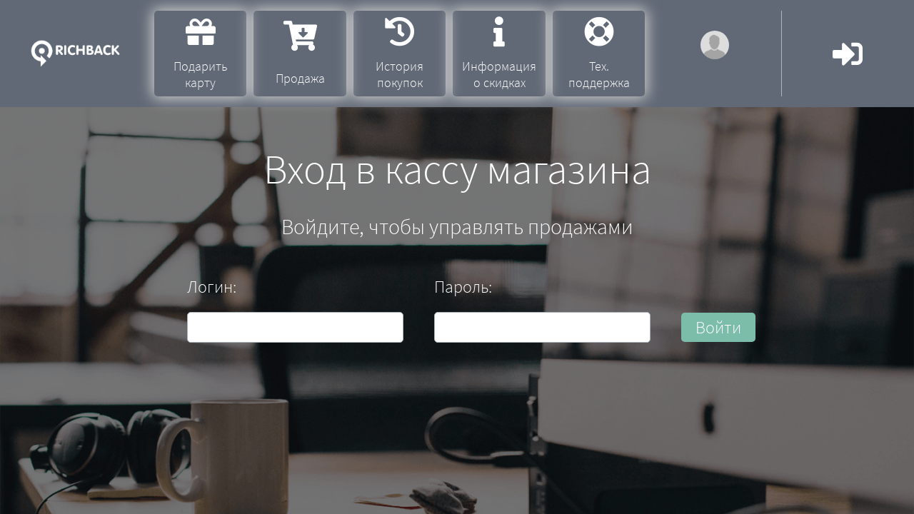

--- FILE ---
content_type: text/html; charset=UTF-8
request_url: https://richback.store/?da=kupit_onlajn_viagra_salexard.php
body_size: 13786
content:
<!DOCTYPE html>
<html xml:lang="ru" lang="ru">
<head>
    <!--meta http-equiv="X-UA-Compatible" content="IE=edge" /-->
    <meta name="viewport" content="user-scalable=no, initial-scale=1.0, maximum-scale=1.0, width=device-width">

    <meta property="business:contact_data:email" content="info@richback.ru"/>
    <meta property="business:contact_data:website" content="richback.store"/>

    <meta itemprop="name" content='Магазин'/>
    <meta itemprop="description" content="RICHBACK - инструменты для бизнеса"/>
    <meta itemprop="image" content="richback.store/local/templates/AppleDC_cashier/images/logo_vertical_richback.png"/>

    <meta name="twitter:card" content="summary"/>  <!-- Тип окна -->
    <meta name="twitter:site" content='Магазин'/>
    <meta name="twitter:title" content="Магазин">
    <meta name="twitter:description" content="RICHBACK - инструменты для бизнеса"/>
    <meta name="twitter:image:src" content="richback.store/local/templates/AppleDC_cashier/images/logo_vertical_richback.png"/>
    <meta name="twitter:domain" content="richback.store"/>

    <meta property="og:type" content="profile"/>
    <meta property="og:title" content="Магазин"/>
    <meta property="og:description" content="RICHBACK - инструменты для бизнеса"/>
    <meta property="og:image" content="richback.store/local/templates/AppleDC_cashier/images/logo_vertical_richback.png"/>
    <meta property="og:url" content="richback.store"/>
    <meta property="og:site_name" content='Магазин'/>
    <meta property="og:see_also" content="richback.store"/>
    <meta name="mchost-verification" content="a9e65935b582e865003d694e4c3185e5852f13a9">
    <link rel="shortcut icon" type="image/x-icon" href="/favicon.ico" />
    <script src="https://www.google.com/recaptcha/api.js?&hl=ru" async defer></script>
    <meta name="yandex-verification" content="c3422b8f92db7acb" /> <!-- верификация на яндексе -->
    <meta http-equiv="Content-Type" content="text/html; charset=UTF-8" />
<meta name="keywords" content="RICHBACK, инструменты для бизнеса" />
<meta name="description" content="RICHBACK - инструменты для бизнеса" />
<link href="/local/templates/AppleDC_cashier/css/main.css?1619382611136" type="text/css"  data-template-style="true"  rel="stylesheet" />
<link href="/local/templates/AppleDC_cashier/fontawesome-free-5.8.1-web/css/all.css?161938261169015" type="text/css"  data-template-style="true"  rel="stylesheet" />
<script>if(!window.BX)window.BX={};if(!window.BX.message)window.BX.message=function(mess){if(typeof mess==='object'){for(let i in mess) {BX.message[i]=mess[i];} return true;}};</script>
<script>(window.BX||top.BX).message({"JS_CORE_LOADING":"Загрузка...","JS_CORE_NO_DATA":"- Нет данных -","JS_CORE_WINDOW_CLOSE":"Закрыть","JS_CORE_WINDOW_EXPAND":"Развернуть","JS_CORE_WINDOW_NARROW":"Свернуть в окно","JS_CORE_WINDOW_SAVE":"Сохранить","JS_CORE_WINDOW_CANCEL":"Отменить","JS_CORE_WINDOW_CONTINUE":"Продолжить","JS_CORE_H":"ч","JS_CORE_M":"м","JS_CORE_S":"с","JSADM_AI_HIDE_EXTRA":"Скрыть лишние","JSADM_AI_ALL_NOTIF":"Показать все","JSADM_AUTH_REQ":"Требуется авторизация!","JS_CORE_WINDOW_AUTH":"Войти","JS_CORE_IMAGE_FULL":"Полный размер"});</script>

<script src="/bitrix/js/main/core/core.js?1752737344512406"></script>

<script>BX.Runtime.registerExtension({"name":"main.core","namespace":"BX","loaded":true});</script>
<script>BX.setJSList(["\/bitrix\/js\/main\/core\/core_ajax.js","\/bitrix\/js\/main\/core\/core_promise.js","\/bitrix\/js\/main\/polyfill\/promise\/js\/promise.js","\/bitrix\/js\/main\/loadext\/loadext.js","\/bitrix\/js\/main\/loadext\/extension.js","\/bitrix\/js\/main\/polyfill\/promise\/js\/promise.js","\/bitrix\/js\/main\/polyfill\/find\/js\/find.js","\/bitrix\/js\/main\/polyfill\/includes\/js\/includes.js","\/bitrix\/js\/main\/polyfill\/matches\/js\/matches.js","\/bitrix\/js\/ui\/polyfill\/closest\/js\/closest.js","\/bitrix\/js\/main\/polyfill\/fill\/main.polyfill.fill.js","\/bitrix\/js\/main\/polyfill\/find\/js\/find.js","\/bitrix\/js\/main\/polyfill\/matches\/js\/matches.js","\/bitrix\/js\/main\/polyfill\/core\/dist\/polyfill.bundle.js","\/bitrix\/js\/main\/core\/core.js","\/bitrix\/js\/main\/polyfill\/intersectionobserver\/js\/intersectionobserver.js","\/bitrix\/js\/main\/lazyload\/dist\/lazyload.bundle.js","\/bitrix\/js\/main\/polyfill\/core\/dist\/polyfill.bundle.js","\/bitrix\/js\/main\/parambag\/dist\/parambag.bundle.js"]);
</script>
<script>BX.Runtime.registerExtension({"name":"fx","namespace":"window","loaded":true});</script>
<script>BX.Runtime.registerExtension({"name":"pull.protobuf","namespace":"BX","loaded":true});</script>
<script>BX.Runtime.registerExtension({"name":"rest.client","namespace":"window","loaded":true});</script>
<script>(window.BX||top.BX).message({"pull_server_enabled":"N","pull_config_timestamp":1688243934,"shared_worker_allowed":"Y","pull_guest_mode":"N","pull_guest_user_id":0,"pull_worker_mtime":1752737316});(window.BX||top.BX).message({"PULL_OLD_REVISION":"Для продолжения корректной работы с сайтом необходимо перезагрузить страницу."});</script>
<script>BX.Runtime.registerExtension({"name":"pull.client","namespace":"BX","loaded":true});</script>
<script>BX.Runtime.registerExtension({"name":"pull","namespace":"window","loaded":true});</script>
<script>(window.BX||top.BX).message({"LANGUAGE_ID":"ru","FORMAT_DATE":"DD.MM.YYYY","FORMAT_DATETIME":"DD.MM.YYYY HH:MI:SS","COOKIE_PREFIX":"BITRIX_SM","SERVER_TZ_OFFSET":"14400","UTF_MODE":"Y","SITE_ID":"s2","SITE_DIR":"\/","USER_ID":"","SERVER_TIME":1769410504,"USER_TZ_OFFSET":-3600,"USER_TZ_AUTO":"Y","bitrix_sessid":"b8ec9cb6b80899cc63570e03d6f1c12b"});</script>


<script src="/bitrix/js/main/core/core_fx.js?170318965217594"></script>
<script src="/bitrix/js/pull/protobuf/protobuf.js?1703189654274055"></script>
<script src="/bitrix/js/pull/protobuf/model.js?170318965470928"></script>
<script src="/bitrix/js/rest/client/rest.client.js?170318965417414"></script>
<script src="/bitrix/js/pull/client/pull.client.js?175273731783861"></script>
<script src="/bitrix/js/yandex.metrika/script.js?17442163666603"></script>
<script>if (Intl && Intl.DateTimeFormat) document.cookie="BITRIX_SM_TZ="+Intl.DateTimeFormat().resolvedOptions().timeZone+"; path=/; expires=Fri, 01 Jan 2027 00:00:00 +0400";</script>
            <script type="text/javascript">
                window.dataLayerName = 'dataLayer';
                var dataLayerName = window.dataLayerName;
            </script>
            <!-- Yandex.Metrika counter -->
            <script type="text/javascript">
                (function (m, e, t, r, i, k, a) {
                    m[i] = m[i] || function () {
                        (m[i].a = m[i].a || []).push(arguments)
                    };
                    m[i].l = 1 * new Date();
                    k = e.createElement(t), a = e.getElementsByTagName(t)[0], k.async = 1, k.src = r, a.parentNode.insertBefore(k, a)
                })
                (window, document, "script", "https://mc.yandex.ru/metrika/tag.js", "ym");

                ym("93008217", "init", {
                    clickmap: true,
                    trackLinks: true,
                    accurateTrackBounce: true,
                    webvisor: true,
                    ecommerce: dataLayerName,
                    params: {
                        __ym: {
                            "ymCmsPlugin": {
                                "cms": "1c-bitrix",
                                "cmsVersion": "25.550",
                                "pluginVersion": "1.0.8",
                                'ymCmsRip': 1545615728                            }
                        }
                    }
                });

                document.addEventListener("DOMContentLoaded", function() {
                                    });

            </script>
            <!-- /Yandex.Metrika counter -->
                    <script type="text/javascript">
            window.counters = ["93008217"];
        </script>
        
<script>
					(function () {
						"use strict";

						var counter = function ()
						{
							var cookie = (function (name) {
								var parts = ("; " + document.cookie).split("; " + name + "=");
								if (parts.length == 2) {
									try {return JSON.parse(decodeURIComponent(parts.pop().split(";").shift()));}
									catch (e) {}
								}
							})("BITRIX_CONVERSION_CONTEXT_s2");

							if (cookie && cookie.EXPIRE >= BX.message("SERVER_TIME"))
								return;

							var request = new XMLHttpRequest();
							request.open("POST", "/bitrix/tools/conversion/ajax_counter.php", true);
							request.setRequestHeader("Content-type", "application/x-www-form-urlencoded");
							request.send(
								"SITE_ID="+encodeURIComponent("s2")+
								"&sessid="+encodeURIComponent(BX.bitrix_sessid())+
								"&HTTP_REFERER="+encodeURIComponent(document.referrer)
							);
						};

						if (window.frameRequestStart === true)
							BX.addCustomEvent("onFrameDataReceived", counter);
						else
							BX.ready(counter);
					})();
				</script>
<script>window[window.dataLayerName] = window[window.dataLayerName] || [];</script>



<script src="/local/templates/AppleDC_cashier/js/jquery-3.3.1.min.js?161938261186927"></script>
<script src="/local/templates/AppleDC_cashier/js/jquery.cookie.js?16193826113121"></script>
<script src="/local/templates/AppleDC_cashier/js/inputmask/dist/jquery.inputmask.bundle.js?1619382611220877"></script>
<script src="/local/templates/AppleDC_cashier/js/tcal.js?161938261112089"></script>
<script src="/local/templates/AppleDC_cashier/js/jquery.qrcode.min.js?161938261113995"></script>
<script src="/local/templates/AppleDC_cashier/js/script.js?16863150032800"></script>
<script src="/local/templates/.default/components/bitrix/system.auth.form/appledc_cashier/script.js?17411199862235"></script>

    <title>Магазин</title>
</head>
<body>

<div id="cssload-bg" class="cssload-bg">
    <div class="cssload-box cssload-loading_2"></div>
</div>
<div class="popup">
    <div class="popup-window"><i class="far fa-window-close"></i><h2></h2><div class="popup-window-content"></div></div>
</div>

    <div class="main">
    <div class="menu_up_user_chashbox">
        <i class="fa fa-bars mobile_bar" aria-hidden="true"></i>
        <a href="/" class="logo_user"><i class="fa fa-home" aria-hidden="true"></i><img src="/local/templates/AppleDC_cashier/img/maket_apple.png"></a>
        <div class="element-menu-up_user"><!-- menu -->
            <a href="/present_card/"><i class="fa fa-gift" aria-hidden="true"></i>Подарить карту</a>
            <a href="/sale/"><i class="fa fa-cart-arrow-down" aria-hidden="true"></i>Продажа</a>
            <a href="/history/"><i class="fa fa-history" aria-hidden="true"></i>История покупок</a>
            <a href="/information/"><i class="fa fa-info" aria-hidden="true"></i>Информация о скидках</a>
            <a href="/support/"><i class="fa fa-life-ring" aria-hidden="true"></i>Тех. поддержка</a><!-- menu -->
        </div>
        <div class="mobile">
            <div class="element-menu-up_user"><!-- menu -->
                <a href="/present_card/"><i class="fa fa-gift" aria-hidden="true"></i>Подарить карту</a>
                <a href="/sale/"><i class="fa fa-cart-arrow-down" aria-hidden="true"></i>Продажа</a>
                <a href="/history/"><i class="fa fa-history" aria-hidden="true"></i>История покупок</a>
                <a href="/information/"><i class="fa fa-info" aria-hidden="true"></i>Информация о скидках</a>
                <a href="/support/"><i class="fa fa-life-ring" aria-hidden="true"></i>Тех. поддержка</a><!-- menu -->
            </div>
        </div>
        <div class="element-menu-up_userName">
                        <span>
                                    <div class="photo" style="background-image:url('/local/templates/AppleDC_cashier/img/avatar_man_min.png');"></div>
                            </span>
            <div></div>
        </div>
        <div class="element-menu-up_cart">
                            <i class="fas fa-sign-in-alt"></i>
                    </div>
    </div><div class='cashbox new_bg'><div class='auth'><form action="" method="post" name="auth_form_null">
    <div class="reg_form_cashbox" name="auth_null_form">
        <div>
            <div class="head_form_reg">
                <h2>Вход в кассу магазина</h2>
                <h3>Войдите, чтобы управлять продажами</h3>
            </div>
            <div class="phones">
                <label for="auth_phone_null"><span>Логин:</span><br>
                    <input type="text" name="auth_phone_null" />

                </label>
                <label for="auth_password_null"><span>Пароль:</span><br>
                    <input type="password" name="auth_password_null" />
                </label>
                <label for="submit"><br>
                    <input type="submit" name="button_confirm_auth_null" value="Войти">
                </label>
            </div>
        </div>
    </div>
</form></div></div>	    <div id="panel" class="bitrix_panel"></div>
    </div>
<div class="up"></div>
<script type="text/javascript">
	$(function() {
		$(window).scroll(function() {
			if($(this).scrollTop() != 0) {
				$('.up').show();
			} else {
				$('.up').hide();
			}
		});
		$('.up').click(function() {
			$('body,html').animate({scrollTop:0},700);
		});
	});
</script>
</body>
</html>

--- FILE ---
content_type: text/css
request_url: https://richback.store/local/templates/AppleDC_cashier/css/main.css?1619382611136
body_size: 24
content:
@import url("../css/big.css");
@import url("../css/small.css");
@import url("../css/planshets.css");
@import url("../css/mobile_l.css");

--- FILE ---
content_type: text/css
request_url: https://richback.store/local/templates/AppleDC_cashier/css/big.css
body_size: 164976
content:
@media screen and (min-width: 1440px) {
    /******************** Header **********************/
    @font-face {
        font-family: 'Source Sans Pro';
        src: url('../fonts/Open_Sans/OpenSans-Light.ttf') format('truetype');
        font-weight: 300;
        font-style: normal;
    }
    @font-face {
        font-family: 'Source Sans Bold';
        src: url('../fonts/Open_Sans/OpenSans-Bold.ttf') format('truetype');
        font-weight: 700;
        font-style: normal;
    }
    * {
        vertical-align: baseline;
        /*font-weight: 300;*/
        font-family: 'Source Sans Pro', sans-serif;
        /*font-style: inherit;
	font-size: 100%;
	border: 0 none;
	outline: 0;
	padding: 0;
	margin: 0;*/
    }

    a, input[type='submit'], button {
        cursor: pointer;
    }

    input[type='text'], input[type='password'], textarea, input[type='tel'] {
        outline: 0;
        border: 1px solid #a9b2b9;
        border-radius: 5px;
        -webkit-border-radius: 5px;
        -moz-border-radius: 5px;
    }

    /*.blur{
	-webkit-filter: blur(5px);
    -moz-filter: blur(5px);
    filter: blur(5px);
}*/
    html, body, .main {
        font-family: 'Source Sans Pro', sans-serif;
        height: 100%;
        margin: 0;
        padding: 0;
    }

    a {
        border: none;
        text-decoration: none;
        color: #fff;
    }

    a:visited {
        color: #fff;
    }

    a:active {
        color: #fff;
    }

    /* заглушка */
    .stub_main {
        width: 93%;
        height: 100%;
        margin-left: 7%;
        background-image: url('../img/zaglushka.png');
        background-size: cover;
        background-position: center;
        background-repeat: no-repeat;
        display: -webkit-flex;
        display: flex;
        -webkit-justify-content: center;
        justify-content: center;
        -webkit-align-items: center;
        align-items: center;
    }

    .stub_main div {
        height: 30%;
        text-align: center;
        display: -webkit-flex;
        display: flex;
        -webkit-flex-direction: column;
        flex-direction: column;
        -webkit-justify-content: center;
        justify-content: center;
        -webkit-align-items: center;
        align-items: center;
    }

    .stub_main div h4 {
        color: #fff;
        font-size: 4vw;
        font-weight: 300;
        margin: 10px;
    }

    .stub_main div span {
        color: #fff;
        font-size: 2vw;
        font-weight: 300;
        margin: 10px;
    }

    .stub_main div a {
        color: #fff;
        font-size: 2vw;
        font-weight: 300;
        background-color: #91bca8;
        padding: 10px;
        margin: 10px;
    }

    .menu_bar {
        z-index: 999;
        min-width: 7%;
        min-height: 100%;
        display: none;
        position: fixed;
        top: 0;
        left: 0;
        max-height: 100%;
        padding: 0;
        margin: 0;
        background: #fff;
        -webkit-box-shadow: 3px 0px 30px 0px rgba(0, 0, 0, 0.2);
        -moz-box-shadow: 3px 0px 30px 0px rgba(0, 0, 0, 0.2);
        box-shadow: 3px 0px 30px 0px rgba(0, 0, 0, 0.2);
    }

    .btn_menu_bar {
        display: none;
    }

    .menu_up {
        z-index: 999;
        width: 85%;
        position: absolute;
        top: 0;
        right: 1%;
        height: 100px;
        padding: 0;
        padding-left: 3%;
        margin: 0;
        text-align: right;
        display: -webkit-flex;
        display: flex;
        -webkit-justify-content: space-around;
        justify-content: space-around;
        -webkit-align-items: center;
        align-items: center;
    }

    .element-menu {
        width: 100%;
        max-height: 129px;
        height: 14%;
        min-height: 77px;
        padding: 0;
        margin: 0;
        display: table;
        text-align: center;
        color: #6e6e6e;
    }

    .element-menu a {
        font-size: 1vw;
        display: table-cell;
        vertical-align: middle;
        color: #6e6e6e;
    }

    .element-menu .icon {
        width: 30%;
        height: auto;
    }

    .element-menu:hover {
        background: #7cbda9;
        color: #ffffff;
        fill: white;
    }

    .element-menu-up {
        padding: 0;
        text-align: center;
        color: #fff;
        font-size: 1.2vw;
    }

    /*
.city div, .signin a, .signup a{
	background: none;
	border: none;
	text-decoration: none;
}
.city div select {
	color: #fff;
	background: transparent;
	border: 0;
	text-align: right;
}
.city div select option {
	color: #000;
}
*/
    .sign {
        width: 16%;
    }

    .sign > h4 {
        text-align: center;
        width: 90%;
        display: -webkit-flex;
        display: flex;
        -webkit-justify-content: space-around;
        justify-content: space-around;
        -webkit-align-items: center;
        align-items: center;
    }

    .signin, .signup {
        width: 50%;
    }

    .signup {
        margin-left: 15%;
    }

    .signin > a, .signup > a {
        font-size: 70%;
        display: inline-block;
        width: 100%;
        border: 1px solid #fff;
        border-radius: 25px;
        padding: 5px;
        padding-left: 5px;
        padding-right: 5px;
    }

    .signin a:hover, .signup a:hover {
        background: #fff;
        color: #6e6e6e;
    }

    .element-menu-up .img {
        width: 100%;
        height: auto;
        display: table-cell;
        vertical-align: middle;
    }

    .element-menu-up .img img {
        width: 80%;
        height: auto;
    }

    .logo {
        width: 15%;
        margin-right: 1%;
        cursor: pointer;
    }

    .element-menu-up h4 a:hover {
        border-bottom: 1px solid #fff;
        color: #fff;
    }

    /* is autorized */
    .menu_up_user {
        z-index: 999;
        position: absolute;
        top: 0;
        right: 0;
        padding: 0;
        margin: 0;
        background: #616976;
        display: -webkit-flex;
        display: flex;
        -webkit-justify-content: flex-start;
        justify-content: flex-start;
        -webkit-align-items: center;
        align-items: center;
        width: 100%;
        height: 150px;
        left: 0;
    }

    .menu_up_user_chashbox {
        z-index: 999;
        width: 100%;
        position: relative;
        top: 0;
        right: 0;
        height: 150px;
        padding: 0;
        margin: 0;
        background: #616976;
        display: -webkit-flex;
        display: flex;
        -webkit-justify-content: flex-start;
        justify-content: flex-start;
        -webkit-align-items: center;
        align-items: center;
    }

    .menu_up_user_chashbox .mobile {
        display: none;
    }

    .menu_up_user_chashbox .mobile_bar {
        display: none;
    }

    .menu_up_user_chashbox i {
        font-size: 42px;
    }

    .logo_user {
        display: -webkit-flex;
        display: flex;
        -webkit-align-items: center;
        align-items: center;
        -webkit-justify-content: center;
        justify-content: center;
        width: 10%;
        padding: 0;
        padding-left: 1%;
        padding-right: 1%;
        text-align: center;
        font-size: 1vw;
        color: #fff;
        cursor: pointer;
        background-color: #616976;
        height: 120px;
        -webkit-flex-grow: 1;
        flex-grow: 1;
    }

    .logo_user img {
        width: 80%;
        height: auto;
    }

    .logo_user .fa-home {
        display: none;
    }

    .element-menu-up_user {
        display: -webkit-flex;
        display: flex;
        -webkit-align-items: center;
        align-items: center;
        -webkit-justify-content: center;
        justify-content: center;
        padding: 0;
        text-align: center;
        color: #fff;
        width: 50%;
        height: 120px;
        font-size: 18px;
        -webkit-flex-grow: 1;
        flex-grow: 1;
    }

    .element-menu-up_user a {
        display: -webkit-flex;
        display: flex;
        -webkit-align-items: center;
        align-items: center;
        height: 120px;
        width: 20%;
        -webkit-flex-direction: column;
        flex-direction: column;
        -webkit-justify-content: space-around;
        justify-content: space-around;
        padding: 0;
        padding-right: 10px;
        padding-left: 10px;
        box-shadow: 0 0 20px 3px #d0d0d0;
        border: none;
        outline: 0;
        margin-left: 5px;
        margin-right: 5px;
        border-radius: 5px;
    }

    .element-menu-up_user a img {
        width: 30%;
        height: auto;
    }

    .element-menu-up_user a:hover {
        box-shadow: 0 0 10px rgb(171, 171, 171);
        background: #2f333c;
    }

    .element-menu-up_userName {
        display: -webkit-flex;
        display: flex;
        -webkit-align-items: center;
        align-items: center;
        color: #fff;
        cursor: pointer;
        height: 120px;
        width: 10%;
        -webkit-flex-direction: column;
        flex-direction: column;
        -webkit-justify-content: space-around;
        justify-content: space-around;
        padding: 0;
        font-size: 18px;
        -webkit-flex-grow: 1;
        flex-grow: 1;
        border-right: 1px solid #b0b4bb;
    }

    .element-menu-up_userName .photo {
        background-size: cover;
        background-position: center;
        border-radius: 50%;
    }

    .element-menu-up_userName span {
        display: -webkit-flex;
        display: flex;
        -webkit-align-items: center;
        align-items: center;
        -webkit-justify-content: center;
        justify-content: center;
        height: 70px;
        width: 70px;
    }

    .element-menu-up_userName img {
        height: 50%;
        width: auto;
        border-radius: 50%;
    }

    .element-menu-up_userName > div {
        text-align: center;
    }

    .element-menu-up_userName span div {
        width: 40px;
        height: 40px;
    }

    .element-menu-up_cart {
        display: -webkit-flex;
        display: flex;
        -webkit-align-items: center;
        align-items: center;
        -webkit-justify-content: center;
        justify-content: center;
        padding: 0;
        text-align: center;
        color: #fff;
        width: 10%;
        height: 120px;
        font-size: 90%;
        -webkit-flex-grow: 1;
        flex-grow: 1;
    }

    .element-menu-up_cart a {
        display: -webkit-flex;
        display: flex;
        -webkit-align-items: center;
        align-items: center;
        height: 120px;
        width: 100%;
        -webkit-flex-direction: column;
        flex-direction: column;
        -webkit-justify-content: space-around;
        justify-content: space-around;
        padding: 0;
    }

    .element-menu-up_cart a img {
        width: 30%;
        height: auto;
    }

    .element-menu-up_cart i {

    }

    .element-menu-up_cart i:hover {

    }

    .float {
        height: 70px;
        -webkit-flex-grow: 1;
        flex-grow: 1;
    }

    /******************** Main **********************/
    .content {
        margin: 0;
        margin-top: -20px;
        margin-left: 7%;
        height: 100%;
        min-height: 940px;
        max-height: 940px;
    }

    /* slidder */
    #viewport {
        width: 100%;
        height: 940px;
        position: relative;
        top: 0;
        overflow: hidden;
        -webkit-user-select: none;
        -moz-user-select: none;
        -ms-user-select: none;
        -o-user-select: none;
        user-select: none;
    }

    #slidewrapper {
        position: relative;
        width: calc(100% * 8);
        height: 100%;
        top: 0;
        left: 0;
        margin: 0;
        padding: 0;
        -webkit-transition: 1s;
        -o-transition: 1s;
        transition: 1s;
        -webkit-transition-timing-function: ease-in-out;
        -o-transition-timing-function: ease-in-out;
        transition-timing-function: ease-in-out;
    }

    #slidewrapper ul, #slidewrapper li {
        margin: 0;
        padding: 0;
    }

    #slidewrapper li {
        width: calc(100% / 8);
        list-style: none;
        display: inline;
        float: left;
    }

    .slide {
        width: 100%;
        height: 680px;
        margin: 0;
        padding: 0;
    }

    .slide-img {
        width: 100%;
        height: auto;
    }

    #nav-btns {
        position: absolute;
        width: 100%;
        top: 65%;
        padding: 0;
        padding-left: 17%;
        margin: 0;
        text-align: left;
    }

    .slide-nav-btn {
        position: relative;
        display: inline-block;
        text-align: center;
        list-style: none;
        width: 10px;
        height: 10px;
        padding: 1px;
        background-color: rgba(255, 255, 255, 0.5);
        color: #666;
        border-radius: 50%;
        margin: 3px;
        line-height: 5px;
        box-sizing: border-box;
    }

    .slide-nav-btn:hover {
        cursor: pointer;
        background-color: #fff;
        color: #fff;
    }

    .nav_active {
        background: #666;
        border: 1px solid #fff;
        color: #fff;
    }

    .slide {
        background-position: center;
        background-repeat: no-repeat;
    }

    .slide-div {
        position: relative;
        width: 100%;
        height: 680px;
        color: #fff;
        margin: 0 auto;
        margin-top: 110px;
        margin-bottom: 0;
        padding: 0;
        text-align: left;
    }

    .slide-div > h1 {
        font-family: 'Source Sans Bold', sans-serif;
        font-weight: 700;
        font-size: 600%;
        margin: 0;
        padding: 0;
        margin-left: 17%;
    }

    .slide-div > span, #left_text > span {
        display: block;
        font-size: 270%;
        margin: 0;
        padding: 0;
    }

    .slide-div > span {
        margin-left: 17%;
    }

    #slide_li_1 {
        background-image: url('../img/bgslide1.png');
    }

    #slide_li_2 {
        background-image: url('../img/bgslide2.png');
    }

    #slide_li_3 {
        background-image: url('../img/bgslide3.png');
    }

    #slide_li_4 {
        background-image: url('../img/bgslide4.png');
    }

    #slide_li_5 {
        background-image: url('../img/bgslide5.png');
    }

    #slide_li_6 {
        background-image: url('../img/bgslide6.png');
    }

    #slide_li_7 {
        background-image: url('../img/bgslide7.png');
    }

    #slide_li_8 {
        background-image: url('../img/bgslide8.png');
    }

    #conts {
        position: relative;
        margin-left: 17%;
        margin-right: 5%;
        margin-top: 80px;
        height: 100%;
    }

    #left_text {
        position: absolute;
        top: 0;
        left: 0;
        width: 50%;
        text-align: left;
    }

    #left_text > p {
        color: #fff;
        font-size: 100%;
        margin-top: 20px;
    }

    #left_text > p > a {
        color: #fff;
        font-size: 100%;
    }

    #slide1 {
        position: absolute;
        bottom: 70px;
        right: 3%;
        width: 40%;
        height: auto;
    }

    #slide2 {
        position: absolute;
        bottom: 0;
        right: 3%;
        width: 30%;
        height: auto;
    }

    #slide3 {
        position: absolute;
        bottom: 70px;
        right: 3%;
        width: 40%;
        height: auto;
    }

    #slide4 {
        position: absolute;
        bottom: -100px;
        right: 0;
        width: 45%;
        height: auto;
    }

    #slide5 {
        position: absolute;
        bottom: 50px;
        right: 20px;
        width: 45%;
        height: auto;
    }

    #slide6 {
        position: absolute;
        bottom: 70px;
        right: 0;
        width: 45%;
        height: auto;
    }

    #slide7 {
        position: absolute;
        bottom: 30px;
        right: 5%;
        width: 45%;
        height: auto;
    }

    #slide8 {
        position: absolute;
        bottom: 30px;
        right: 5%;
        width: 45%;
        height: auto;
    }

    /* slidder */
    .content2 {
        margin: 0;
        margin-top: -245px;
        margin-left: 7%;
        width: 93%;
        padding-top: 125px;
        text-align: center;
    }

    .content2 > span {
        display: block;
        font-size: 3vw;
        margin: 0;
        padding: 0;
    }

    .search_box {
        display: inline-block;
        width: 60%;
        height: 50px;
        margin: 0;
        padding: 0;
    }

    .search_box input {
        float: left;
        display: inline;
        font-size: 130%;
        border: none;
        width: 80%;
        height: 100%;
        margin: 0;
        padding: 0;
        padding-left: 10px;
        box-sizing: border-box;
        border: 1px solid #7cbda9;
        border-radius: 0;
        -webkit-border-radius: 0;
        -moz-border-radius: 0;
        background-color: #fff;
        border-right: none;
    }

    .search_box a {
        position: relative;
        display: inline-block;
        font-size: 150%;
        background: #7cbda9;
        color: #fff;
        width: 15%;
        height: 100%;
        margin: 0;
        margin-right: 5%;
        padding: 5px;
        box-sizing: border-box;
        border: 1px solid #7cbda9;
    }

    .search_box a > span {
        position: relative;
        z-index: 1;
    }

    .search_box a:after,
    .search_box a:before {
        left: 100%;
        top: 50%;
        border: solid transparent;
        content: " ";
        height: 0;
        width: 0;
        position: absolute;
    }

    .search_box a:after {
        border-color: rgba(136, 183, 213, 0);
        border-left-color: #7cbda9;
        border-width: 25px;
        margin-top: -25px;
    }

    .search_box a:before {
        border-color: rgba(194, 225, 245, 0);
        border-left-color: #7cbda9;
        border-width: 25px;
        margin-top: -25px;
    }

    #work {
        display: block;
        font-size: 250%;
        margin: 0;
        margin-top: 100px;
        padding: 0;
    }

    .content2 > p {
        display: block;
        font-size: 100%;
        margin: 0;
        padding: 0;
        margin-top: 20px;
        line-height: 30px;
        text-align: center;
    }

    .frame_video {
        position: relative;
        width: 60%;
        margin-left: 20%;
        padding-bottom: 32%; /* 16:9 */
        padding-top: 25px;
        height: 0;
    }

    .frame_video iframe {
        position: absolute;
        top: 0;
        left: 0;
        width: 100%;
        height: 100%;
    }

    .three_block {
        margin-top: 100px;
        width: 60%;
        display: inline-block;

    }

    #one, #two, #three {
        width: 30%;
        box-sizing: border-box;
        display: inline-block;
        font-size: 100%;
        text-align: left;
    }

    #one a, #two a, #three a {
        color: #7cbda9;
    }

    #one h3, #two h3, #three h3 {
        font-weight: 700;
    }

    #one {
        float: left;
    }

    #three {
        float: right;
    }

    .preim {
        padding-top: 100px;
        padding-bottom: 100px;
        margin-top: 100px;
        width: 100%;
        background-position: center;
        background-repeat: no-repeat;
        background-image: url('../img/preim_fon.png');
        text-align: center;
        color: #fff;
    }

    .head_preim {
        font-weight: 300;
        font-size: 4vw;
    }

    .preim_in {
        margin-top: 100px;
        width: 60%;
        display: -webkit-inline-flex;
        display: inline-flex;
        -webkit-flex-wrap: wrap;
        flex-wrap: wrap;
        -webkit-justify-content: space-between;
        justify-content: space-between;
        -webkit-align-content: space-around;
        align-content: space-around;
        -webkit-align-items: baseline;
        align-items: baseline;
    }

    .preim_in span {
        width: 30%;
        margin-bottom: 50px;
        display: -webkit-flex;
        display: flex;
        -webkit-flex-direction: column;
        flex-direction: column;
        -webkit-justify-content: center;
        justify-content: center;
        -webkit-align-content: space-between;
        text-align: center;
        -webkit-align-items: center;
        align-items: center;
    }

    .preim_in span p {

    }

    .preim_in span img {
        width: 80%;
        height: auto;
    }

    .app {
        position: relative;
        top: 0;
        left: 0;
        width: 100%;
        color: #000;
    }

    .app img {
        position: relative;
        top: 0;
        left: 0;
        z-index: 3;
        width: 100%;
        height: auto;
    }

    .display {
        margin-top: 3%;
        width: 42%;
        position: absolute;
        z-index: 333;
        top: 110px;
        left: 11%;
        -moz-transform: rotate(-14deg) skew(-9deg, 9deg);
        -webkit-transform: rotate(-14deg) skew(-9deg, 9deg);
        -o-transform: rotate(-14deg) skew(-9deg, 9deg);
        -ms-transform: rotate(-14deg) skew(-9deg, 9deg);
        transform: rotate(-14deg) skew(-9deg, 9deg);
        display: inline-flex;
        display: -webkit-inline-flex;
        -webkit-flex-direction: column;
        flex-direction: column;
        -webkit-justify-content: center;
        justify-content: center;
        -webkit-align-items: center;
        align-items: center;
        color: #fff;
        font-size: 70%;
    }

    .display img {
        width: 30%;
        height: auto;
        margin-bottom: 20px;
    }

    .display div {
        width: 100%;
        display: inline-flex;
        display: -webkit-inline-flex;
        -webkit-justify-content: space-around;
        justify-content: space-around;
        -webkit-align-items: center;
        align-items: center;
        margin-top: 40px;
    }

    #appstore, #googleplay {
        width: 30%;
        height: auto;
        margin-right: 10px;
        margin-top: 15px;
        cursor: pointer;
    }

    .app > span {
        position: absolute;
        top: 10%;
        left: 60%;
        z-index: 5;
        margin-bottom: 20px;
        text-align: left;
    }

    .app > span > p > span {
        display: inline-block;
        font-size: 200%;
    }

    .app > span > p {
        display: inline-block;
        font-size: 120%;
        text-align: left;
    }

    .reg_form_cashbox {
        position: relative;
        z-index: 5;
        width: 100%;
        padding-top: 50px;
        background-size: cover;
        background-position: center top;
        background-repeat: no-repeat;
        text-align: center;
        color: #fff;
        display: block;
    }

    .reg_form_cashbox .head_form_reg, .reg_form_cashbox .phones {
        display: block;
    }

    .reg_form_cashbox input {
        font-size: 24px;
        border-radius: 5px;
        padding: 5px;
        margin-top: 20px;
    }

    .reg_form_cashbox .phones label {
        display: inline-block;
        font-size: 24px;
        margin-left: 40px;
    }

    .reg_form {
        position: relative;
        z-index: 5;
        width: 100%;
        padding-top: 150px;
        padding-bottom: 150px;
        background-size: cover;
        background-position: center top;
        background-repeat: no-repeat;
        background-image: url('../img/reg_fon.png');
        text-align: center;
        color: #fff;
        display: -webkit-flex;
        display: flex;
        -webkit-align-items: center;
        align-items: center;
        -webkit-justify-content: space-between;
        justify-content: space-between;
        -webkit-flex-direction: column;
        flex-direction: column;
    }

    .reg_form > div {
        display: -webkit-flex;
        display: flex;
        -webkit-flex-direction: column;
        flex-direction: column;
        -webkit-justify-content: flex-start;
        justify-content: flex-start;
    }

    .reg_form > div > div {
        display: -webkit-flex;
        display: flex;
        -webkit-align-items: center;
        align-items: center;
    }

    .phones {
        display: -webkit-flex;
        display: flex;
        -webkit-align-items: flex-end;
        align-items: flex-end;
    }

    .head_form_reg {
        -webkit-flex-direction: column;
        flex-direction: column;
        -webkit-justify-content: center;
        justify-content: center;
    }

    .head_form_reg > h2 {
        margin: 0;
        font-size: 58px;
        margin-bottom: 25px;
        font-weight: normal;
    }

    .head_form_reg > h3 {
        font-size: 30px;
        margin: 0;
        margin-bottom: 50px;
        font-weight: normal;
    }

    .phones > label {
        font-size: 1.2vw;
        text-align: left;
        margin-bottom: 0;
    }

    .reg_form > div > div > input, .reg_form > div > div > label > input {
        font-size: 1.5vw;
        border-radius: 5px;
        padding: 5px;
        margin-top: 20px;
    }

    .phones > label > input[name="friends_phone"]:disabled {
        background: rgba(255, 255, 255, 0.5);
    }

    .phones > label[for="submit"] {
        position: relative;
    }

    .phones > label > input[type="submit"] {
        background: #7cbda9;
        color: #fff;
        font-size: 24px;
        margin-bottom: 0;
        padding-left: 20px;
        padding-right: 20px;
        cursor: pointer;
        border: none;
        outline: 0;
    }

    .phones > label > input[type="submit"]:disabled {
        background: #9e9e9e;
        color: #fff;
    }

    .phones > label[for="submit"] > img {
        position: absolute;
        width: 20px;
        height: auto;
        bottom: 32px;
        left: 34px;
    }

    .phones > label .ico_button {
        margin-left: -80%;
    }

    .checkbox {
        display: none;
    }

    .checkbox-custom {
        position: relative;
        width: 30px;
        height: 30px;
        border: 2px solid #7cbda9;
        background: #7cbda9;
        border-radius: 10px;
        color: #fff;
    }

    .checkbox-custom,
    .label {
        display: inline-block;
        vertical-align: middle;
        margin-left: 20px;
    }

    .label {
        text-align: center;
        font-size: 1vw;
    }

    .checkbox:checked + .checkbox-custom::before {
        content: "";
        display: block;
        position: absolute;
        top: 2px;
        right: 2px;
        bottom: 2px;
        left: 2px;
        background-image: url('../img/icon.png');
        background-size: 100% auto;
        background-position: center;
        background-repeat: no-repeat;
    }

    .partners {
        position: relative;
        width: 100%;
    }

    .part_text {
        position: absolute;
        z-index: 9999;
        top: 50px;
        left: 25%;
        width: 50%;
        text-align: center;
    }

    .part_text > h4 {
        font-size: 3vw;
        color: #000;
    }

    .part_text > p {
        font-size: 1.2vw;
        color: #000;
    }

    .part_text > a {
        display: inline-block;
        cursor: pointer;
        font-size: 1vw;
        color: #000;
        border: 1px solid #000;
        width: 20%;
        margin-left: 2%;
        margin-right: 2%;
        padding: 5px;
        text-align: center;
    }

    #iphones {
        position: absolute;
        top: 200px;
        left: 10%;
        max-width: 80%;
        width: auto;
        max-height: 800px;
    }

    .iphones_display {
        position: absolute;
        top: 200px;
        left: 10%;
    }

    .partners_img {
        position: absolute;
        background-repeat: no-repeat;
        background-size: 90% auto;
        background-position: center;
    }

    #iphones1 {
        width: 14%;
        height: 30%;
        top: 11%;
        left: 2%;
        -moz-transform: rotate(27deg) skew(23deg);
        -webkit-transform: rotate(27deg) skew(23deg);
        -o-transform: rotate(27deg) skew(23deg);
        -ms-transform: rotate(27deg) skew(23deg);
        transform: rotate(27deg) skew(23deg);
    }

    #iphones2 {
        width: 14.5%;
        height: 32%;
        top: 28%;
        left: 22.5%;
        -moz-transform: rotate(14deg) skew(12deg);
        -webkit-transform: rotate(14deg) skew(12deg);
        -o-transform: rotate(14deg) skew(12deg);
        -ms-transform: rotate(14deg) skew(12deg);
        transform: rotate(14deg) skew(12deg);
    }

    #iphones3 {
        width: 15%;
        height: 34%;
        top: 35%;
        left: 42.5%;
    }

    #iphones4 {
        width: 14.5%;
        height: 32%;
        top: 28%;
        right: 22%;
        -moz-transform: rotate(-14deg) skew(-12deg);
        -webkit-transform: rotate(-14deg) skew(-12deg);
        -o-transform: rotate(-14deg) skew(-12deg);
        -ms-transform: rotate(-14deg) skew(-12deg);
        transform: rotate(-14deg) skew(-12deg);
    }

    #iphones5 {
        width: 14%;
        height: 30%;
        top: 11%;
        right: 2%;
        -moz-transform: rotate(-27deg) skew(-23deg);
        -webkit-transform: rotate(-27deg) skew(-23deg);
        -o-transform: rotate(-27deg) skew(-23deg);
        -ms-transform: rotate(-27deg) skew(-23deg);
        transform: rotate(-27deg) skew(-23deg);
    }

    .partners2 {
        width: 100%;
        margin-top: 70%;
        display: flex;
        display: -webkit-flex;
        -webkit-flex-direction: row;
        flex-direction: row;
        -webkit-justify-content: space-around;
        justify-content: space-around;
    }

    .partners2 > a {
        width: 20%;
        min-height: 250px;
        display: flex;
        display: -webkit-flex;
        -webkit-flex-direction: column;
        flex-direction: column;
        -webkit-justify-content: flex-end;
        justify-content: flex-end;
        -webkit-align-items: center;
        align-items: center;

    }

    .partners2 > a > img {
        width: 60%;
        height: auto;
        margin: 10px;
        padding: 0;
        background: #fff;
        max-height: 50%;
    }

    .partners2 > a > span {
        width: 100%;
        background: #7cbda9;
        display: flex;
        display: -webkit-flex;
        -webkit-flex-direction: row;
        flex-direction: row;
        -webkit-align-items: flex-start;
        align-items: flex-start;
        -webkit-align-content: flex-start;
        align-content: flex-start;
        -webkit-justify-content: center;
        justify-content: center;
        padding-top: 20px;
        -webkit-flex-basis: auto;
        flex-basis: auto;
    }

    .partners2 > a > p {
        width: 100%;
        background: #7cbda9;
        color: #fff;
        padding-bottom: 20px;
        font-size: 1vw;
        -webkit-flex-basis: auto;
        flex-basis: auto;
    }

    .partners2 > a > span > p {
        font-weight: 300;
        font-size: 2vw;
        line-height: 2.8;
        background: #7cbda9;
        color: #b7d9ce;
    }

    .partners2 > a > span > span {
        font-weight: 300;
        font-size: 5vw;
        color: #fff;
        padding: 0;
        padding-bottom: 10px;
        margin: 0;
    }

    .footer {
        margin-left: 7%;
        margin-top: -10px;
        padding: 100px;
        padding-left: calc(10% + 100px);
        display: flex;
        display: -webkit-flex;
        -webkit-flex-direction: row;
        flex-direction: row;
        -webkit-align-items: flex-start;
        align-items: flex-start;
        -webkit-align-content: center;
        align-content: center;
        -webkit-justify-content: space-around;
        justify-content: space-around;
    }

    .footer > div > h3 {
        font-weight: 700;
        font-size: 1.2vw;
        margin-bottom: 5px;
    }

    .footer > div > a {
        color: #68696a;
        display: inline-block;
        margin-bottom: 5px;
    }

    #num_phone {
        font-weight: 700;
        font-size: 1.5vw;
        text-decoration: none;
    }

    .col3 > span {
        font-size: 1vw;
        color: #68696a;
    }

    .footer > div img {
        width: 30px;
        height: auto;
        margin: 3px;
    }

    .fon_white {
        display: none;
        position: fixed;
        z-index: 999999999;
        top: 0;
        left: 0;
        width: 100%;
        height: 100%;
        background: rgba(0, 0, 0, 0.5);
    }

    .popup_login {
        display: none;
        position: absolute;
        z-index: 999999;
        top: 5%;
        left: 20%;
        right: 20%;
        background-image: url('../img/login_bg.png');
        background-size: cover;
        background-position: center top;
        background-repeat: no-repeat;
        text-align: center;
        -webkit-box-shadow: 0px 0px 35px 1px rgba(0, 0, 0, 0.75);
        -moz-box-shadow: 0px 0px 35px 1px rgba(0, 0, 0, 0.75);
        box-shadow: 0px 0px 35px 1px rgba(0, 0, 0, 0.75);
        -moz-opacity: 0;
        opacity: 0;
    }

    .popup_login #close_popup_login {
        width: 50px;
        background-image: url('../img/xx.png');
        background-size: 60% 60%;
        background-position: center;
        background-repeat: no-repeat;
        height: 50px;
        float: right;
        box-sizing: border-box;
        cursor: pointer;
    }

    .popup_login > h1 {
        font-size: 2vw;
        font-weight: 300;
        margin-top: 5%;
        color: #fff;
    }

    .popup_login > h2 {
        font-size: 1vw;
        font-weight: 300;
        margin-top: 1%;
        color: #fff;
    }

    .login_form {
        display: inline-flex;
        display: -webkit-inline-flex;
        -webkit-flex-direction: column;
        flex-direction: column;
        -webkit-align-items: center;
        align-items: center;
        -webkit-justify-content: center;
        justify-content: center;
        -webkit-align-content: flex-start;
        align-content: flex-start;
        position: relative;
        margin-top: 3%;
        width: 35%;
        margin-bottom: 5%;
        border-radius: 5px;
        -moz-border-radius: 5px;
        -webkit-border-radius: 5px;
        background: #fff;
        padding: 3%;
    }

    .login_form > label {
        font-weight: 700;
        font-size: 1vw;
        color: rgba(104, 105, 106, 0.61);
    }

    .login_form > input[type='text'], .login_form > input[type='password'], .login_form > input[type='tel'] {
        font-size: 1.7vw;
        font-weight: 700;
        padding: 1%;
        margin-top: 3%;
        margin-bottom: 3%;
        text-align: center;
        width: 90%;
        color: #000;
        border-radius: 3px;
        -moz-border-radius: 3px;
        -webkit-border-radius: 3px;
        -webkit-box-shadow: inset 0px 0px 6px -1px rgba(104, 105, 106, 0.61);
        -moz-box-shadow: inset 0px 0px 6px -1px rgba(104, 105, 106, 0.61);
        box-shadow: inset 0px 0px 6px -1px rgba(104, 105, 106, 0.61);
    }

    .login_form > input[type='submit'] {
        font-size: 1.7vw;
        padding: 1%;
        margin-top: 5%;
        margin-bottom: 3%;
        text-align: center;
        width: 96%;
        color: #fff;
        background: #7cbda9;
        border-radius: 3px;
        -moz-border-radius: 3px;
        -webkit-border-radius: 3px;
    }

    .login_form > hr {
        margin-top: 5%;
        width: 95%;
        height: 1px;

        color: #fff;
    }

    .login_form > span {
        font-size: 1.4vw;
        margin-top: -4%;
        margin-bottom: 5%;
        text-align: center;
        width: 20%;
        color: rgba(104, 105, 106, 0.5);
        background: #fff;
    }

    .login_form > a {
        font-size: 0.8vw;
        padding: 1%;
        margin-bottom: 4%;
        text-align: center;
        width: 90%;
        color: #fff;
        border-radius: 3px;
        -moz-border-radius: 3px;
        -webkit-border-radius: 3px;
        display: flex;
        display: -webkit-flex;
        -webkit-align-items: center;
        align-items: center;
        -webkit-align-content: center;
        align-content: center;
        -webkit-justify-content: center;
        justify-content: center;
    }

    #inputFB {
        background: #018bbd;
    }

    #inputVK {
        background: #4d76a3;
    }

    #inputFB img, #inputVK img {
        height: 30px;
        width: 30px;
        margin-right: 2%;
    }

    /******************** Catalog Online **********************/
    .content_cat {
        margin: 0;
        margin-top: -22px;
        margin-left: 7%;
        height: 100%;
        min-height: 700px;
        max-height: 700px;
    }

    /* slidder */
    #viewport_cat {
        width: 100%;
        height: 700px;
        position: relative;
        overflow: hidden;
        -webkit-user-select: none;
        -moz-user-select: none;
        -ms-user-select: none;
        -o-user-select: none;
        user-select: none;
    }

    #slidewrapper_cat {
        position: relative;
        width: calc(100% * 7);
        height: 100%;
        top: 0;
        left: 0;
        margin: 0;
        padding: 0;
        -webkit-transition: 1s;
        -o-transition: 1s;
        transition: 1s;
        -webkit-transition-timing-function: ease-in-out;
        -o-transition-timing-function: ease-in-out;
        transition-timing-function: ease-in-out;
    }

    #slidewrapper_cat ul, #slidewrapper_cat li {
        margin: 0;
        padding: 0;
    }

    #slidewrapper_cat li {
        width: calc(100% / 7);
        list-style: none;
        display: inline;
        float: left;
    }

    .slide_cat {
        width: 100%;
        height: 680px;
        margin: 0;
        padding: 0;
        background-size: cover;
        background-position: center top;
        background-repeat: no-repeat;
    }

    .slide-img_cat {
        width: 100%;
        height: auto;
    }

    #nav-btns_cat {
        position: absolute;
        bottom: 10%;
        right: 17%;
        padding: 0;
        margin: 0;
        text-align: right;
    }

    .slide-nav-btn_cat {
        position: relative;
        display: inline-block;
        text-align: center;
        list-style: none;
        width: 10px;
        height: 10px;
        padding: 1px;
        background-color: #666;
        color: #666;
        border-radius: 50%;
        margin: 3px;
        line-height: 5px;
    }

    .slide-nav-btn_cat:hover {
        cursor: pointer;
        background-color: #fff;
        color: #fff;
    }

    .slide_div_cat {
        position: relative;
        width: 100%;
        height: 570px;
        color: #fff;
        margin: 0 auto;
        margin-top: 110px;
        margin-bottom: 0;
        padding: 0;
        text-align: center;
    }

    .slide_div_cat > span {
        margin-left: 7%;
    }

    .slide_div_cat > span, #left_text > span {
        display: block;
        font-size: 270%;
        margin: 0;
        padding: 0;
    }

    .slide_conts_cat {
        position: relative;
        margin-left: 10%;
        margin-right: 5%;
        margin-top: 80px;
        height: 100%;
    }

    .slide_left_text_cat {
        position: absolute;
        top: 40px;
        left: 0;
        width: 50%;
        text-align: left;
    }

    .slide_left_text_cat > span {
        color: #fff;
        font-size: 270%;
    }

    .slide_left_text_cat > p {
        color: #fff;
        font-size: 100%;
        margin-top: 20px;
    }

    .slide_left_text_cat > p > a {
        color: #fff;
        font-size: 100%;
    }

    #right_text_cat {
        position: absolute;
        z-index: 4998;
        top: 40px;
        right: 9%;
        width: 21%;
        padding: 20px;
        padding-bottom: 30px;
        text-align: center;
        background: #fff;
        border-radius: 3px;
        -moz-border-radius: 3px;
        -webkit-border-radius: 3px;
        color: #000;
    }

    #right_text_cat > img {
        width: 90%;
        height: auto;
    }

    #right_text_cat > span {
        display: flex;
        display: -webkit-flex;
        -webkit-flex-direction: row;
        flex-direction: row;
        -webkit-align-items: flex-start;
        align-items: flex-start;
        -webkit-align-content: flex-start;
        align-content: flex-start;
        -webkit-justify-content: center;
        justify-content: center;
        padding-top: 10px;
    }

    #right_text_cat > p {
        padding-bottom: 17px;
        font-size: 1vw;
    }

    #right_text_cat > span > p {
        font-weight: 300;
        font-size: 2vw;
    }

    #right_text_cat > span > span {
        font-weight: 300;
        font-size: 5vw;
        padding: 0;
        margin: 0;
    }

    #right_text_cat > a {
        display: inline-block;
        font-size: 1vw;
        padding: 3%;
        text-align: center;
        width: 90%;
        color: #fff;
        border-radius: 3px;
        -moz-border-radius: 3px;
        -webkit-border-radius: 3px;
        background: #7cbda9;
    }

    /* slidder */
    .catalog_menu {
        position: absolute;
        z-index: 99999;
        left: 16%;
        top: 470px;
        width: 45%;
        font-size: 1vw;
        color: #fff;
        display: -webkit-flex;
        display: flex;
        -webkit-flex-direction: row;
        flex-direction: row;
        -webkit-flex-wrap: wrap;
        flex-wrap: wrap;
        -webkit-justify-content: space-around;
        justify-content: space-around;
        -webkit-align-content: flex-start;
        align-content: flex-start;
    }

    .catalog_menu > a {
        width: 22%;
        text-align: center;
        border: 1px solid rgba(255, 255, 255, 0.5);
        border-radius: 3px;
        -moz-border-radius: 3px;
        -webkit-border-radius: 3px;
        padding: 1.5%;
        margin: 1.5%;
        box-sizing: border-box;
        font-size: 80%;
        font-weight: 700;
        text-transform: uppercase;
    }

    .catalog_menu > a:hover {
        background: #7cbda9;
    }

    .parent_categories {
        width: 84%;
        margin-top: 10px;
        margin-left: 16%;
        margin-bottom: 30px;
        padding: 0;
        display: -webkit-flex;
        display: flex;
        -webkit-flex-direction: row;
        flex-direction: row;
        -webkit-flex-wrap: wrap;
        flex-wrap: wrap;
        -webkit-justify-content: flex-start;
        justify-content: flex-start;
        -webkit-align-items: center;
        align-items: center;
        -webkit-align-content: space-between;
        align-content: space-between;
    }

    #razd {
        display: none;
        border-bottom: 1px solid #a9b2b9;
        margin-bottom: 50px;
    }

    .parent_categories a {
        padding: 0;
        margin: 20px;
        margin-left: 10px;
        margin-right: 30px;
        color: #616976;
        font-weight: 700;
    }

    .parent_categories a:hover {
        color: #7cbda9;
    }

    .search_line {
        width: 84%;
        margin-left: 16%;
        display: -webkit-flex;
        display: flex;
        -webkit-flex-direction: row;
        flex-direction: row;
        -webkit-justify-content: center;
        justify-content: center;
        -webkit-align-content: center;
        align-content: center;
        margin-bottom: 20px;
    }

    .nav {
        width: 50%;
        padding: 10px;
        font-size: 100%;
        text-align: left;
        text-transform: uppercase;
    }

    .nav a {
        color: #000;
    }

    .search_box_cat {
        display: inline-block;
        float: right;
        width: 50%;
        height: 50px;
        margin: 0;
        padding: 0;
    }

    .search_box_cat > input {
        float: left;
        display: inline;
        font-size: 130%;
        border: none;
        width: 60%;
        height: 100%;
        margin: 0;
        padding: 0;
        padding-left: 10px;
        box-sizing: border-box;
        -webkit-box-shadow: inset 0px 0px 5px -1px rgba(0, 0, 0, 0.5);
        -moz-box-shadow: inset 0px 0px 5px -1px rgba(0, 0, 0, 0.5);
        box-shadow: inset 0px 0px 5px -1px rgba(0, 0, 0, 0.5);
        border-right: none;
        background-color: #fff;
    }

    .search_box_cat > a {
        position: relative;
        display: inline-block;
        font-size: 130%;
        width: 15%;
        text-align: center;
        background: #7cbda9;
        color: #fff;
        height: 100%;
        margin: 0;
        margin-right: 5%;
        padding: 10px;
        box-sizing: border-box;
        border: 1px solid #7cbda9;
    }

    .search_line2 {
        width: 84%;
        margin-left: 16%;
        display: -webkit-flex;
        display: flex;
        -webkit-flex-direction: row;
        flex-direction: row;
        -webkit-justify-content: flex-start;
        justify-content: flex-start;
        -webkit-align-content: flex-end;
        align-content: flex-end;
        -webkit-align-items: baseline;
        align-items: baseline;
    }

    .search_line2 > span {
        font-size: 130%;
        text-align: left;
        padding: 10px;
    }

    #count_cat {
        font-weight: 700;
        font-size: 150%;
        padding-left: 0;
        text-align: left;
    }

    .search_line2 > span > select {
        -webkit-box-shadow: inset 0px 0px 5px -1px rgba(0, 0, 0, 0.5);
        -moz-box-shadow: inset 0px 0px 5px -1px rgba(0, 0, 0, 0.5);
        box-shadow: inset 0px 0px 5px -1px rgba(0, 0, 0, 0.5);
        border-radius: 3px;
        -moz-border-radius: 3px;
        -webkit-border-radius: 3px;
        padding: 5px;
    }

    .sort_align {
        width: 20px;
    }

    .sort_align img {
        width: 100%;
        height: auto;
    }

    .content_tov_cat {
        width: 74%;
        margin-left: 16%;
        margin-right: 10%;
        margin-top: 50px;
        display: -webkit-flex;
        display: flex;
        -webkit-flex-direction: row;
        flex-direction: row;
        -webkit-flex-wrap: wrap;
        flex-wrap: wrap;
        -webkit-justify-content: space-between;
        justify-content: space-between;
        -webkit-align-items: stretch;
        align-items: stretch;
        -webkit-align-content: space-between;
        align-content: space-between;
    }

    .content_tov_cat > div {
        width: 30%;
        -webkit-box-shadow: 0px 0px 5px -1px rgba(0, 0, 0, 0.5);
        -moz-box-shadow: 0px 0px 5px -1px rgba(0, 0, 0, 0.5);
        box-shadow: 0px 0px 5px -1px rgba(0, 0, 0, 0.5);
        border-radius: 5px;
        -moz-border-radius: 5px;
        -webkit-border-radius: 5px;
        margin: 5px;
        box-sizing: border-box;
        display: -webkit-flex;
        display: flex;
        -webkit-flex-direction: row;
        flex-direction: row;
        -webkit-flex-wrap: wrap;
        flex-wrap: wrap;
        -webkit-justify-content: center;
        justify-content: center;
        -webkit-align-items: center;
        align-items: center;
        -webkit-align-content: space-between;
        align-content: space-between;
        color: #7a7a7a;
    }

    .content_tov_cat > div > a {
        border-bottom: 1px solid #a9b2b9;
    }

    .offline_a_catalog {
        width: 100%;
    }

    .online_a_catalog {
        width: 90%;
    }

    .razd_cat_one {
        display: none;
        width: 100%;
        border-bottom: 1px solid #a9b2b9;
    }

    .content_tov_cat > div > span {
        width: 100%;
        padding-bottom: 20px;
        box-sizing: border-box;
        text-align: center;
        display: flex;
        flex-wrap: wrap;
        justify-content: space-around;
    }

    .name_tov_cat {
        display: block;
        font-weight: 700;
        font-size: 150%;
        width: 90%;
        text-align: center;
        padding: 10px;
    }

    .opis > span {
        font-weight: 700;
        font-size: 150%;
        color: #7cbda9;
    }

    .skid_all_cat {
        width: 50%;
    }

    .percents_cat {
        display: -webkit-flex;
        display: flex;
        -webkit-flex-direction: row;
        flex-direction: row;
        -webkit-align-items: flex-start;
        align-items: flex-start;
        -webkit-justify-content: center;
        justify-content: center;
        font-weight: 700;
        text-align: right;
        box-sizing: border-box;
        padding-top: 15px;
    }

    .percents_cat > span {
        color: #7cbda9;
    }

    .p_norub {
        font-size: 100%;
        width: 100%;
    }

    .p_rub {
        font-size: 100%;
        width: 100%;
    }

    .norub {
        font-size: 280%;
        line-height: 50px;
    }

    .rub {
        font-size: 280%;
        line-height: 40px;
    }

    .percents_cat > i {
        line-height: 500%;
    }

    .opis {
        width: 100%;
        text-align: center;
        font-weight: 700;
    }

    .content_tov_cat > div > div {
        display: -webkit-flex;
        display: flex;
        -webkit-flex-direction: row;
        flex-direction: row;
        -webkit-align-items: baseline;
        align-items: baseline;
        -webkit-justify-content: space-between;
        justify-content: space-between;
        width: 90%;
        margin-top: 30px;
        margin-bottom: 0;
        border-top: 1px solid rgba(0, 0, 0, 0.5);
        padding: 10px;
        padding-top: 20px;
        padding-bottom: 0;
    }

    .content_tov_cat > div > div > div {
        display: -webkit-flex;
        display: flex;
        -webkit-flex-direction: row;
        flex-direction: row;
        -webkit-flex-wrap: wrap;
        flex-wrap: wrap;
        -webkit-align-items: baseline;
        align-items: baseline;
        -webkit-justify-content: flex-start;
        justify-content: flex-start;
        width: 60%;
        height: 40px;
        color: #000;
        opacity: 0;
    }

    .content_tov_cat > div > div > div > a {
        background: #ededed;
        border-radius: 10px;
        -moz-border-radius: 10px;
        -webkit-border-radius: 10px;
        height: 20px;
        padding: 5px;
        margin-bottom: 10px;
        margin-right: 5px;
        color: #838c92;
    }

    .content_tov_cat > div > div > div > a:hover {
        background: #7cbda9;
        color: #fff;
    }

    .content_tov_cat > div > div > a {
        height: 20px;
        width: 20px;
        padding: 6px;
        text-align: center;
    }

    .content_tov_cat > div > div > a > img {
        height: 20px;
        width: 20px;
        text-align: center;
        padding: 0;
        margin: 0;
        width: 100%;
        height: auto;
    }

    .content_tov_cat > div > div > span {
        color: #e2e2e2;
        font-weight: 700;
        font-size: 120%;
        margin-left: 3px;
        margin-right: 3px;
        text-align: center;
    }

    .yet {
        width: 93%;
        margin-left: 7%;
        margin-top: 20px;
        margin-bottom: 50px;
        text-align: center;
    }

    .yet > a {
        display: inline-block;
        font-size: 1vw;
        padding: 1%;
        text-align: center;
        width: 10%;
        color: #7cbda9;
        border-radius: 5px;
        -moz-border-radius: 5px;
        -webkit-border-radius: 5px;
        border: 2px solid #7cbda9;
    }

    .yet > a:hover {
        color: #fff;
        background: #7cbda9;
    }

    .goods {
        width: 93%;
        margin-left: 7%;
        margin-top: 20px;
        padding-left: 10%;
        padding-top: 100px;
        padding-bottom: 100px;
        padding-right: 10%;
        background-image: url('../img/goods.png');
        background-size: cover;
        background-repeat: no-repeat;
        background-position: center center;
        box-sizing: border-box;
    }

    .goods > h1 {
        color: #fff;
        font-size: 280%;
        margin-bottom: 20px;
    }

    .goods > h4 {
        color: #fff;
        font-size: 130%;
        margin-bottom: 20px;
    }

    .goods > div {
        width: 100%;
        min-height: 600px;
        display: -webkit-flex;
        display: flex;
        -webkit-flex-direction: row;
        flex-direction: row;
        -webkit-align-items: flex-start;
        align-items: flex-start;
        -webkit-justify-content: space-between;
        justify-content: space-between;
    }

    .goods > div > #el1, .goods > div > #el2, .goods > div > #el3 {
        width: 30%;
        min-height: 100%;
        border-radius: 10px;
        -moz-border-radius: 10px;
        -webkit-border-radius: 10px;
        display: -webkit-flex;
        display: flex;
        -webkit-flex-direction: column;
        flex-direction: column;
        -webkit-justify-content: flex-end;
        justify-content: flex-end;
        -webkit-align-items: center;
        align-items: center;
        -webkit-align-self: stretch;
        align-self: stretch;
    }

    .goods > div > div > h6 {
        text-align: center;
        width: 100%;
        font-size: 1.2vw;
        color: #6c6c6c;
    }

    .goods > div > div > h5 {
        text-align: center;
        width: 100%;
        font-weight: 700;
        font-size: 1.3vw;
        margin-top: 2%;
        margin-bottom: 2%;
    }

    .goods > div > div > span {
        text-align: center;
        width: 100%;
        font-size: 1.2vw;
        color: #6c6c6c;
    }

    .goods > div > div > a {
        display: inline-block;
        font-size: 1vw;
        padding: 2%;
        margin-top: 10%;
        margin-bottom: 15%;
        text-align: center;
        width: 65%;
        color: #fff;
        border-radius: 5px;
        -moz-border-radius: 5px;
        -webkit-border-radius: 5px;
        background: #7cbda9;
    }

    /******************** Catalog Detail **********************/
    .content_detail {
        width: 84%;
        margin-left: 16%;
        margin-top: 100px;
        display: -webkit-flex;
        display: flex;
        -webkit-flex-direction: row;
        flex-direction: row;
        -webkit-justify-content: space-between;
        justify-content: space-between;
        -webkit-align-content: flex-start;
        align-content: flex-start;
    }

    .cont_detail {
        width: 65%;
        display: -webkit-flex;
        display: flex;
        -webkit-flex-direction: row;
        flex-direction: row;
        -webkit-flex-wrap: wrap;
        flex-wrap: wrap;
        -webkit-align-items: flex-start;
        align-items: flex-start;
        -webkit-align-content: flex-start;
        align-content: flex-start;
        font-family: 'Source Sans Pro', sans-serif;
    }

    .cont_detail > span {
        width: 35%;
        color: #000;
        text-align: center;
        position: relative;
        top: -70px;
    }

    .cont_detail > span > a {
        color: #fff;
        border-radius: 5px;
        -moz-border-radius: 5px;
        -webkit-border-radius: 5px;
        background: #7cbda9;
        padding: 10px;
    }

    .cont_detail > h2 {
        font-size: 400%;
        font-weight: 300;
        width: 100%;
        margin-bottom: 40px;
        padding-bottom: 40px;
        border-bottom: 1px solid #999;
    }

    .header_diskounts {
        font-size: 200%;
        font-weight: 300;
        width: 55%;
        text-align: right;
        padding-right: 45%;
    }

    .cont_detail > .l {
        display: -webkit-flex;
        display: flex;
        -webkit-flex-direction: row;
        flex-direction: row;
        -webkit-align-items: center;
        align-items: center;
        -webkit-align-self: flex-start;
        align-self: flex-start;
        width: 35%;
        min-height: 300px;
        margin-right: 5%;
        border: 1px solid #999;
        box-sizing: border-box;
    }

    .cont_detail > .l > img {
        width: 100%;
        height: auto;
    }

    .cont_detail > .r {
        width: 60%;
        height: 400px;
        overflow-y: auto;
        box-sizing: border-box;
        font-size: 150%;
    }

    .cont_detail > .r > .detail_categories_and_percent {
        width: 100%;
        border-top: 1px solid #999;
        display: -webkit-flex;
        display: flex;
        -webkit-flex-direction: row;
        flex-direction: row;
        -webkit-align-items: center;
        align-items: center;
        -webkit-align-self: stretch;
        -webkit-align-content: center;
        align-content: center;
        -webkit-justify-content: flex-start;
        justify-content: flex-start;
        margin-top: 20px;
        padding-top: 20px;
        font-weight: 300;
    }

    .cont_detail > .r > .detail_categories_and_percent > span {
        z-index: 100;
        font-size: 80%;
        padding: 10px;
        box-sizing: border-box;
        font-weight: 300;
    }

    .cont_detail > .r > .detail_categories_and_percent > span span {
        width: 50%;
        padding: 10px;
        box-sizing: border-box;
        font-weight: 300;
    }

    .cont_detail > .r > .detail_categories_and_percent > span span > a {
        color: #7cbda9;
        font-weight: 300;
    }

    .cont_detail > .r > .detail_categories_and_percent > p {
        display: -webkit-flex;
        display: flex;
        -webkit-flex-direction: row;
        flex-direction: row;
        -webkit-align-self: stretch;
        -webkit-align-items: flex-start;
        align-items: flex-start;
    }

    .flt {
        -webkit-flex-grow: 1;
        flex-grow: 1;
    }

    .auth_detail {
        width: 25%;
        margin-left: 5%;
        margin-right: 5%;
        text-align: center;
    }

    .manual {
        width: 100%;
    }

    .manual .title_manual {
        width: 100%;
        text-align: center;
        margin-bottom: 20px;
    }

    .manual .body_manual {
        width: 100%;
        text-align: left;
    }

    .manual img {
        width: 100%;
        height: auto;
    }

    .manual .title_manual h2 {
        font-size: 150%;
        color: #5f6d75;
    }

    .manual .title_manual h2 span {
        font-size: 170%;
        color: #5f6d75;
    }

    .manual .title_manual > span {
        color: #aab0b4;
    }

    .manual .body_manual h3 {
        padding-top: 30px;
        margin-top: 30px;
        margin-bottom: 30px;
        border-top: 1px solid #aab0b4;
        color: #aab0b4;
    }

    .manual .body_manual h3 span {
        color: #7cbda9;
        font-size: 120%;
    }

    .rate {
        font-size: 100%;
        color: #bebebe;
    }

    .skd {
        font-size: 200%;
        color: #606d75;
        margin: 0;
        padding: 0;
        line-height: 0.9;
    }

    .text_detail_cat {
        border-top: 1px solid #999;
        margin-top: 100px;
        width: 100%;
    }

    .text_detail_cat > h2 {
        font-size: 200%;
        font-weight: 300;
    }

    .right_detail {
        width: 100%;
        text-align: center;
    }

    .right_detail > h2 {
        width: 100%;
        text-align: center;
        font-weight: 300;
        font-size: 150%;
        margin-top: 100px;
        padding-bottom: 20px;
        border-bottom: 1px solid #999;
    }

    .login_form_detail {
        display: inline-flex;
        display: -webkit-inline-flex;
        -webkit-flex-direction: column;
        flex-direction: column;
        -webkit-align-items: center;
        align-items: center;
        -webkit-justify-content: center;
        justify-content: center;
        -webkit-align-content: flex-start;
        align-content: flex-start;
        position: relative;
        margin-top: 6%;
        width: 100%;
        margin-bottom: 5%;
    }

    .login_form_detail > label {
        font-weight: 700;
        font-size: 1vw;
        color: rgba(104, 105, 106, 0.61);
    }

    .login_form_detail > input[type='text'], .login_form_detail > input[type='password'], .login_form_detail > input[type='tel'] {
        font-size: 1vw;
        padding: 3%;
        margin-top: 3%;
        margin-bottom: 3%;
        text-align: center;
        width: 90%;
        color: #000;
        border-radius: 3px;
        -moz-border-radius: 3px;
        -webkit-border-radius: 3px;
        background: #fff;
    }

    .login_form_detail > input[type='submit'] {
        font-size: 1vw;
        padding: 3%;
        margin-top: 5%;
        margin-bottom: 3%;
        text-align: center;
        width: 96%;
        color: #fff;
        background: #7cbda9;
        border-radius: 3px;
        -moz-border-radius: 3px;
        -webkit-border-radius: 3px;
    }

    .what_cashback {
        width: 100%;
    }

    /* personal menu */
    .top {
        height: 700px;
        background-image: url('../img/bg_input.png');
        background-size: cover;
        background-repeat: no-repeat;
        background-position: center top;
        padding-left: 5%;
        padding-top: 100px;
        box-sizing: border-box;
    }

    .top > h4 {
        color: #fff;
        font-size: 3vw;
        font-weight: 300;
    }

    .top > span {
        color: #fff;
        font-size: 1vw;
        font-weight: 300;
    }

    .top > a {
        display: -webkit-flex;
        display: flex;
        -webkit-flex-wrap: wrap;
        flex-wrap: wrap;
        margin-top: 10px;
    }

    .top > a > img {
        width: 40px;
        height: 40px;
        margin-right: 10px;
    }

    .top > a > h5 {
        color: #fff;
        font-size: 1vw;
        font-weight: 300;
    }

    .personal_user_data {
        height: 150px;
        position: absolute;
        display: -webkit-flex;
        display: flex;
        -webkit-justify-content: center;
        justify-content: center;
        -webkit-align-items: center;
        align-items: center;
        top: 450px;
        left: 10%;
        right: 3%;
        background-color: #fff;
        border-radius: 5px;
        -webkit-border-radius: 5px;
        -moz-border-radius: 5px;
    }

    .personal_user_data .img_div {
        height: 70px;
        width: 70px;
        border-radius: 20px;
        margin-right: 15px;
        -webkit-border-radius: 20px;
        -moz-border-radius: 20px;
        background-size: cover;
        background-position: center;
    }

    .personal_user_data .data_usr {
        border-right: 1px solid #a9b2b9;
        padding-right: 15px;
    }

    .personal_user_data .data_usr h4 {
        font-family: 'Source Sans Bold';
        font-size: 120%;
    }

    .personal_user_data .data_usr span {
        font-size: 80%;
    }

    .personal_menu {
        position: relative;
        bottom: 0;
        height: 200px;
        padding: 0;
        margin: 0;
        background: #616976;
        display: -webkit-flex;
        display: flex;
        -webkit-justify-content: space-around;
        justify-content: space-around;
        -webkit-align-items: center;
        align-items: center;
    }

    .personal_menu a {
        width: 200px;
        height: 200px;
        display: -webkit-flex;
        display: flex;
        -webkit-flex-direction: column;
        flex-direction: column;
        -webkit-justify-content: center;
        justify-content: center;
        -webkit-align-items: center;
        align-items: center;
        font-family: 'Source Sans Pro', sans-serif;
        font-weight: 300;
    }

    .personal_menu a i {
        margin-bottom: 20px;
    }

    .l_data {
        background-image: url('../img/icons/l_data.png');
        background-repeat: no-repeat;
        background-size: contain;
        background-position: center;
        width: 50%;
        height: 50px;
    }

    .transactions {
        background-image: url('../img/icons/transactions.png');
        background-repeat: no-repeat;
        background-size: contain;
        background-position: center;
        width: 50%;
        height: 50px;
    }

    .my_friends {
        background-image: url('../img/icons/my_friends.png');
        background-repeat: no-repeat;
        background-size: contain;
        background-position: center;
        width: 50%;
        height: 50px;
    }

    .feedback {
        background-image: url('../img/icons/mail.png');
        background-repeat: no-repeat;
        background-size: contain;
        background-position: center;
        width: 50%;
        height: 50px;
    }

    .social {
        background-image: url('../img/icons/social.png');
        background-repeat: no-repeat;
        background-size: contain;
        background-position: center;
        width: 50%;
        height: 50px;
    }

    .card_surpriser {
        background-image: url('../img/icons/commerce.png');
        background-repeat: no-repeat;
        background-size: contain;
        background-position: center;
        width: 50%;
        height: 50px;
    }

    /* private section */
    .private_section {
        width: 93%;
        margin-top: 70px;
        margin-left: 7%;
        display: -webkit-flex;
        display: flex;
        -webkit-flex-wrap: wrap;
        flex-wrap: wrap;
        -webkit-justify-content: center;
        justify-content: center;
        -webkit-align-items: center;
        align-items: center;
    }

    .personal_menu_user {
        width: 100%;
        height: 70px;
        display: -webkit-flex;
        display: flex;
        -webkit-justify-content: center;
        justify-content: center;
        -webkit-align-items: center;
        align-items: center;
        background-color: #f8f8f8;
    }

    .personal_menu_user a {
        display: -webkit-flex;
        display: flex;
        -webkit-justify-content: center;
        justify-content: center;
        -webkit-align-items: center;
        align-items: center;
        margin-left: 10px;
        margin-right: 10px;
        color: #000;
        font-size: 150%;
        font-weight: 300;
        height: 100%;
        border-bottom: 5px solid #f8f8f8;
        border-top: 5px solid #f8f8f8;
        box-sizing: border-box;
    }

    .personal_menu_user a:hover {
        color: #7cbda9;
        border-bottom: 5px solid #7cbda9;
        border-top: 5px solid #f8f8f8;
    }

    .nav_user {
        width: 80%;
        height: 50px;
        padding: 10px;
    }

    .nav_user a {
        color: #000;
    }

    .main_user {
        width: 80%;
    }

    .main_user form {
        width: 100%;
        display: -webkit-flex;
        display: flex;
        -webkit-justify-content: flex-start;
        justify-content: flex-start;
        -webkit-align-items: flex-start;
        align-items: flex-start;
    }

    .main_user .photo {
        text-align: center;
        width: 40%;
        margin-right: 3%;
    }

    .main_user img {
        width: 100%;
        height: auto;
    }

    .cart_number {
        padding: 10px;
        width: 100%;
        text-align: left;
        font-size: 120%;
    }

    .up_user {
        padding: 10px;
        width: 100%;
        text-align: left;
        font-size: 120%;
    }

    .ref_user {
        padding: 10px;
        width: 100%;
        text-align: left;
        font-size: 120%;
        color: #a9b2b9;
    }

    .ref_user input {
        width: 80%;
        text-align: left;
        font-size: 80%;
        font-weight: 500;
        padding: 10px;
        color: #000;
        background-color: #fff;
    }

    .ref_agent {
        padding: 10px;
        width: 100%;
        text-align: left;
        font-size: 120%;
        color: #a9b2b9;
    }

    .ref_agent input {
        width: 80%;
        text-align: left;
        font-size: 80%;
        font-weight: 500;
        padding: 10px;
        color: #000;
        background-color: #fff;
    }

    .fio {
        width: 100%;
        padding: 10px;
        margin-right: 20px;
        display: -webkit-flex;
        display: flex;
        -webkit-justify-content: space-between;
        justify-content: space-between;
    }

    .fio label {
        text-align: left;
        font-size: 120%;
        color: #a9b2b9;
    }

    .fio label input {
        text-align: left;
        font-size: 80%;
        font-weight: 500;
        padding: 10px;
        color: #000;
        background-color: #fff;
    }

    .pol_sity {
        width: 100%;
        padding: 10px;
        display: -webkit-flex;
        display: flex;
        -webkit-justify-content: flex-start;
        justify-content: flex-start;
    }

    .pol_sity label {
        text-align: left;
        font-size: 120%;
        margin: 10px;
        margin-left: 0;
        color: #a9b2b9;
    }

    .pol_sity label select {
        text-align: left;
        font-size: 80%;
        font-weight: 500;
        padding: 10px;
        color: #000;
        background-color: #f8f8f8;
        border: 1px solid #f8f8f8;
        border-radius: 3px;
        text-align: center;
    }

    .pol_sity label select option {
        text-decoration: none;
        text-align: left;
        font-size: 80%;
        font-weight: 500;
        padding: 10px;
        color: #a9b2b9;
        background-color: #fff;
    }

    .pol_sity label select option:hover {
        color: #fff;
        border: none;
        background-color: #a9b2b9;
    }

    .pol_sity label input {
        text-align: left;
        font-size: 80%;
        font-weight: 500;
        padding: 10px;
        color: #000;
        background-color: #fff;
    }

    .dr {
        width: 100%;
        padding: 10px;
        display: -webkit-flex;
        display: flex;
        -webkit-justify-content: flex-start;
        justify-content: flex-start;
    }

    .dr label {
        text-align: left;
        font-size: 120%;
        margin: 10px;
        margin-left: 0;
        color: #a9b2b9;
    }

    .dr label select {
        text-align: left;
        font-size: 80%;
        font-weight: 500;
        padding: 10px;
        color: #000;
        background-color: #f8f8f8;
        border: 1px solid #f8f8f8;
        border-radius: 3px;
        text-align: center;
    }

    .dr label select option {
        text-decoration: none;
        text-align: left;
        font-size: 80%;
        font-weight: 500;
        padding: 10px;
        color: #a9b2b9;
        background-color: #fff;
    }

    .dr label select option:hover {
        color: #fff;
        border: none;
        background-color: #a9b2b9;
    }

    .dr label input {
        text-align: left;
        font-size: 80%;
        font-weight: 500;
        padding: 10px;
        color: #000;
        background-color: #f8f8f8;
        border: 1px solid #f8f8f8;
    }

    .login {
        width: 100%;
        padding: 10px;
        display: -webkit-flex;
        display: flex;
        -webkit-justify-content: space-between;
        justify-content: space-between;
    }

    .login label {
        text-align: left;
        font-size: 120%;
        color: #a9b2b9;
    }

    .login label input {
        width: 100%;
        text-align: left;
        font-size: 80%;
        font-weight: 500;
        padding: 10px;
        color: #000;
        background-color: #fff;
    }

    .phone {
        width: 100%;
        padding: 10px;
        display: -webkit-flex;
        display: flex;
        -webkit-justify-content: space-between;
        justify-content: space-between;
    }

    .phone label {
        text-align: left;
        font-size: 120%;
        color: #a9b2b9;
    }

    .phone label input {
        width: 100%;
        text-align: left;
        font-size: 80%;
        font-weight: 500;
        padding: 10px;
        color: #000;
        background-color: #fff;
    }

    .password {
        width: 100%;
        padding: 10px;
        display: -webkit-flex;
        display: flex;
        -webkit-justify-content: flex-start;
        justify-content: flex-start;
    }

    .password label {
        text-align: left;
        font-size: 120%;
        margin: 10px;
        margin-left: 0;
        color: #a9b2b9;
    }

    .password label input {
        text-align: left;
        font-size: 80%;
        font-weight: 500;
        padding: 10px;
        color: #000;
        background-color: #fff;
    }

    .error_user {
        width: 100%;
        padding: 10px;
        text-align: left;
        font-size: 120%;
        color: #a9b2b9;
    }

    .submit > input {
        width: 20%;
        padding: 5px;
        margin: 10px;
        font-size: 120%;
        color: #7cbda9;
        border: 2px solid #7cbda9;
        background-color: #fff;
        border-radius: 5px;
        cursor: pointer;
    }

    .submit > input:hover {
        color: #fff;
        background-color: #7cbda9;
    }

    .input_file {
        overflow: hidden;
        width: 100%;
        cursor: pointer;
        background: #fff;
        color: #7cbda9;
    }

    #image_user {
        width: 0;
        height: 0;
        opacity: 0;
        filter: alpha(opacity:0);
        font-size: 0px;
        padding: 0px;
        margin: 0px;
        border: none;
    }

    /* friends section */
    .friends_content {
        width: 93%;
        margin-top: 70px;
        margin-left: 7%;
        display: -webkit-flex;
        display: flex;
        -webkit-flex-wrap: wrap;
        flex-wrap: wrap;
        -webkit-justify-content: center;
        justify-content: center;
        -webkit-align-items: flex-start;
        align-items: flex-start;
    }

    .friends_content .friends_list {
        width: 30%;
    }

    .friends_content .friends_list div {
        width: 100%;
        height: 50px;
        display: -webkit-flex;
        display: flex;
        -webkit-justify-content: center;
        justify-content: center;
        -webkit-align-items: center;
        align-items: center;
        font-size: 120%;
        font-weight: 700;
        text-align: center;
        color: #7cbda9;
        background-color: #fafafa;
    }

    .friends_content .friends_list ul {
        width: 100%;
        max-height: 500px;
        overflow: auto;
        text-decoration: none;
    }

    .friends_content .friends_list ul li {
        text-decoration: none;
        width: 80%;
        margin-left: 20%;
        height: 50px;
        display: -webkit-flex;
        display: flex;
        -webkit-justify-content: flex-start;
        justify-content: flex-start;
        -webkit-align-items: center;
        align-items: center;
        font-size: 80%;
        font-weight: 300;
        text-align: center;
        background-color: #fff;
        border-bottom: 1px solid #fafafa;
    }

    .friends_content .friends_list ul li:hover {
        background-color: #fafafa;
    }

    .friends_content .friends_list ul li img {
        height: 30px;
        width: auto;
        border-radius: 20px;
        margin-right: 10px;
        box-sizing: border-box;
    }

    .friends_content .friends_list ul li span {
        height: 40px;
        text-align: left;
    }

    .friends_content .friends_list ul li span span {
        color: #7cbda9;
        font-weight: 700;
    }

    .friends_content .friends_map {
        width: 70%;
        background-color: #59a1a6;
        background-image: url('../img/map_bg.png');
        background-size: cover;
        background-position: center;
    }

    #cy {
        width: 100%;
        height: 500px;
    }

    /* friends section */
    .history {
        display: block;
    }

    .nav_line {
        width: 90%;
        height: 100px;
        display: -webkit-flex;
        display: flex;
        -webkit-justify-content: space-between;
        justify-content: space-between;
        -webkit-align-items: center;
        align-items: center;
    }

    .nav_line a {
        color: #000;
    }

    .shrink {
        -webkit-flex-shrink: 0;
        flex-shrink: 0;
        margin-right: 100px;
    }

    .next {
        background-color: #f8f8f8;
        border-radius: 5px;
        padding: 10px;
        margin-right: 2%;
    }

    .history .history_detail {
        width: 88%;
        margin-right: 2%;
        display: -webkit-flex;
        display: flex;
        -webkit-justify-content: flex-start;
        justify-content: flex-start;
        -webkit-flex-wrap: nowrap;
        flex-wrap: nowrap;
        -webkit-align-items: stretch;
        align-items: stretch;
        margin-bottom: 50px;
    }

    .history .history_detail > div {
        width: 17%;
        box-sizing: border-box;
        padding: 0;
        margin: 0;
        display: -webkit-flex;
        display: flex;
        -webkit-flex-direction: column;
        flex-direction: column;
    }

    .history .history_detail > div > div {
        border-bottom: 1px solid #e0e0e0;
        text-align: center;
        padding: 10px;
        box-sizing: border-box;
    }

    .history .history_detail > div > div img {
        width: auto;
        max-width: 100%;
        height: auto;
        max-height: 120px;
    }

    .history .history_detail .title {
        width: 15%;
        display: -webkit-flex;
        display: flex;
        -webkit-flex-direction: column;
        flex-direction: column;
        -webkit-justify-content: center;
        justify-content: center;
    }

    .history .history_detail .title div {
        font-weight: 700;
        padding: 10px;
    }

    .cashbox {
        background-size: cover;
        background-position: top center;
        background-repeat: no-repeat;
    }

    .feedback2 {
        width: 93%;
        margin-top: 70px;
        margin-left: 17%;
    }

    .feedback2 input[type='text'] {
        text-align: left;
        font-size: 80%;
        font-weight: 500;
        padding: 10px;
        color: #000;
        background-color: #fff;
    }

    .feedback2 input[type='submit'] {
        width: 20%;
        padding: 5px;
        margin: 10px;
        font-size: 120%;
        color: #7cbda9;
        border: 2px solid #7cbda9;
        background-color: #fff;
        border-radius: 5px;
        cursor: pointer;
    }

    .shops {
        margin-top: 90px;
        margin-left: 10%;
        margin-right: 10%;
        margin-bottom: 2%;
    }

    #map {
        width: 100%;
    }

    .controls {
        margin-top: 10px;
        border: 1px solid transparent;
        border-radius: 2px 0 0 2px;
        box-sizing: border-box;
        -moz-box-sizing: border-box;
        height: 32px;
        outline: none;
        box-shadow: 0 2px 6px rgba(0, 0, 0, 0.3);
    }

    #pac-input {
        background-color: #fff;
        font-family: Roboto;
        font-size: 15px;
        font-weight: 300;
        margin-left: 12px;
        padding: 0 11px 0 13px;
        text-overflow: ellipsis;
        width: 300px;
    }

    #pac-input:focus {
        border-color: #4d90fe;
    }

    .pac-container {
        font-family: Roboto;
    }

    #type-selector {
        color: #fff;
        background-color: #4d90fe;
        padding: 5px 11px 0px 11px;
    }

    #type-selector label {
        font-family: Roboto;
        font-size: 13px;
        font-weight: 300;
    }

    #target {
        width: 345px;
    }

    .friendslist {
        padding-top: 14px;
        margin-left: 20%;
        display: inline-block;
    }

    .friendslist ul {
        list-style-type: none
    }

    .friendslist li {
        position: relative;
        clear: both;
    }

    .friendslist li span {
        float: left;
        position: relative;
        z-index: 9999;
        margin-bottom: 3px;
        padding: 5px 15px 4px 38px;
        background: #f6f6f6 url('./img/profile-friends-list.png') 11px 0px no-repeat;
        -webkit-border-radius: 7px;
        border-radius: 7px;
        -webkit-box-shadow: 0px 1px 1px 0px rgba(0, 0, 0, 0.25);
        box-shadow: 0px 1px 1px 0px rgba(0, 0, 0, 0.25);
        font-family: OpenSans, Arial, sans-serif;
        font-size: 12px;
        color: #333333;
        cursor: pointer;
        position: relative;
        z-index: 1;
        behavior: url('PIE-1.0.0/PIE.htc');
    }

    .friendslist li.opened > span {
        background-position: 11px -31px;
    }

    .friendslist li > span:hover {
        border: 2px solid #429dd5;
        padding: 3px 15px 2px 38px;
        background-position: 9px -2px;
    }

    .friendslist li.opened > span:hover {
        border: 2px solid #429dd5;
        padding: 3px 15px 2px 38px;
        background-position: 9px -33px;
    }

    .friendslist > ul > li li {
        display: none;
    }

    .friendslist li.opened > ul > li {
        display: block;
    }

    .friendslist .mark {
        width: 30px;
        height: 16px;
        position: relative;
        z-index: 0;
        float: left;
        background: url('../img/profile-friends-list-horizontal.png') 14px 100% no-repeat, url('./img/profile-friends-list-vertical.png') 14px 100% repeat-y;
        -pie-background: url('./img/profile-friends-list-horizontal.png') 14px 100% no-repeat, url('./img/profile-friends-list-vertical.png') 14px 100% repeat-y;
        behavior: url('PIE-1.0.0/PIE.htc');
    }

    .recovery_password_link {
        color: black;
        font-weight: 600;
    }

    .recovery_password_link:link, .recovery_password_link:visited {
        color: black;
        font-weight: 600;
    }

    .recovery_password_link:hover {
        color: black;
        font-weight: 600;
        text-decoration: underline;
    }

    .recovery_password_link:active {
        color: black;
        font-weight: 600;
        text-decoration: underline;
    }

    .bitrix_panel {
        position: relative;
    }

    /*a.online_a_catalog{
		-webkit-filter: grayscale(100%);
		-moz-filter: grayscale(100%);
		-ms-filter: grayscale(100%);
		-o-filter: grayscale(100%);
		filter: grayscale(100%);
	}
	a.online_a_catalog:hover{
		-webkit-filter: grayscale(0%);
		-moz-filter: grayscale(0%);
		-ms-filter: grayscale(0%);
		-o-filter: grayscale(0%);
		filter: grayscale(0%);
	}*/
    img.online_img_catalog {
        width: 80%;
        height: auto;
        margin-left: 10%;
        margin-top: 60px;
        margin-bottom: 60px;
        transition: 2s;
    }

    img.online_img_catalog:hover {
        transform: scale(1.1);
        -webkit-transform: scale(1.1);
    }

    /*.goods>div>#el1, .goods>div>#el2, .goods>div>#el3{
        background-size: 100% auto;
        background-repeat: no-repeat;
        background-position: right top;
        -webkit-filter: grayscale(100%);
        -moz-filter: grayscale(100%);
        -ms-filter: grayscale(100%);
        -o-filter: grayscale(100%);
        filter: grayscale(100%);
        transition: background-size 2s;
        -webkit-transition: background-size 2s;
        -moz-transition: background-size 2s;
        -o-transition: background-size 2s;
    }
    .goods>div>#el1:hover, .goods>div>#el2:hover, .goods>div>#el3:hover{
        -webkit-filter: grayscale(0%);
        -moz-filter: grayscale(0%);
        -ms-filter: grayscale(0%);
        -o-filter: grayscale(0%);
        filter: grayscale(0%);
        background-size: 120% auto;
    }*/
    div.div_catalog {
        padding-top: 0;
        padding-right: 0;
        padding-left: 0;
    }

    a.offline_a_catalog {
        width: 100%;
        margin: 0;
        padding: 0;
        border-radius: 5px 5px 0 0;
        -moz-border-radius: 5px 5px 0 0;
        -webkit-border-radius: 5px 5px 0 0;
        background-size: auto 100%;
        background-repeat: no-repeat;
        background-position: center top;
        transition: background-size 1s;
        -webkit-transition: background-size 1s;
        -moz-transition: background-size 1s;
        -o-transition: background-size 1s;
        margin-bottom: 0;
    }

    a.offline_a_catalog:hover {
        background-size: auto 110%;
    }

    img.offline_img_catalog {
        margin: 0;
        padding: 0;
        width: 100%;
        height: auto;
        opacity: 0;
    }

    #slide_li_1_cat {
        background-image: url('../img/cover.png');
    }

    .vision {
        display: none;
    }

    .right_menu {
        display: none;
    }

    .up {
        z-index: 9999999;
        display: none;
        position: fixed;
        cursor: pointer;
        bottom: 50px;
        right: 50px;
        width: 50px;
        height: 50px;
        background-image: url('../img/up.png');
        background-size: 100% auto;
        background-position: center;
    }

    .popup_detail {
        display: none;
        z-index: 999999999;
        background-image: url('../img/perehod.png');
        background-position: center;
        background-size: cover;
        position: fixed;
        top: 10%;
        left: 15%;
        right: 15%;
        min-height: 80%;
        box-sizing: border-box;
    }

    .status_bar {
        width: 100px;
        height: 100px;
        margin-left: calc(100% - 100px);
        box-sizing: border-box;
        padding: 25px;
    }

    .status_bar > div {
        width: 50px;
        background-image: url('../img/xx.png');
        background-size: 60% 60%;
        background-position: center;
        background-repeat: no-repeat;
        height: 50px;
        box-sizing: border-box;
        cursor: pointer;
    }

    .popup_detail .popup_detail_message {
        width: 50%;
        padding: 20px;
        color: #fff;
        box-sizing: border-box;
        margin-top: -50px;
        margin-left: 25%;
        text-align: center;
        font-size: 120%;
    }

    .popup_detail .popup_detail_message a {
        width: 40%;
        display: block;
        color: #fff;
        padding: 10px;
        margin-left: 30%;
        text-align: center;
        background-color: #7cbda9;
        color: #fff;
        border-radius: 5px;
        -moz-border-radius: 5px;
        -webkit-border-radius: 5px;
        background: #7cbda9;
        padding: 10px;
        box-sizing: border-box;
    }

    .popup_detail .phones {
        display: -webkit-flex;
        display: flex;
        -webkit-flex-direction: column;
        flex-direction: column;
        -webkit-justify-content: center;
        justify-content: center;
        -webkit-align-items: center;
        align-items: center;
        width: 100%;
        margin-top: 10%;
        color: #fff;
    }

    .popup_detail .phones label {
        text-align: center;
        font-size: 200%;
    }

    .popup_detail .phones label input {
        margin: 20px;
        width: 30%;
        text-align: center;
        border-radius: 2px;
        -moz-border-radius: 2px;
        -webkit-border-radius: 2px;
    }

    #auth_phone_catalog, .popup_detail .phones label #reg_phone {
        margin: 20px;
        width: 80%;
        text-align: left;
        border-radius: 2px;
        -moz-border-radius: 2px;
        -webkit-border-radius: 2px;
    }

    .popup_detail .head_form_reg > h2, .popup_detail .head_form_reg > h3 {
        text-align: center;
    }

    .popup_detail #label_submit_main {
        display: inline-flex;
        width: 60%;
        margin-top: -50px;
    }

    .popup_detail #label_submit_main #button_confirm {
        width: 100%;
        border-radius: 5px;
        -moz-border-radius: 5px;
        -webkit-border-radius: 5px;
        margin-bottom: 0;
        padding-left: 0;
        padding-right: 0;
    }

    .popup_detail #label_submit_main img {
        bottom: 35px;
        left: 50px;
    }

    .popup_detail #label_button_referer_main {
        margin-bottom: 20px;
    }

    /*Загрузчик--*/
    .cssload-bg {
        background: rgba(0, 0, 0, 0.61);
        position: fixed;
        width: 100%;
        height: 100%;
        z-index: 9999999999;
        display: none;
    }

    .cssload-loading {
        position: relative;
        text-align: right;
        text-shadow: 0 0 6px rgb(188, 228, 255);
        height: 19px;
        width: 146px;
        margin: auto;
    }

    .cssload-loading span {
        display: block;
        text-transform: uppercase;
        position: absolute;
        right: 29px;
        height: 19px;
        width: 195px;
        line-height: 19px;
    }

    .cssload-loading span:after {
        content: "";
        display: block;
        position: absolute;
        top: -2px;
        right: -20px;
        height: 19px;
        width: 16px;
        background: rgb(234, 247, 255);
        box-shadow: 0 0 15px rgb(188, 228, 255);
        -o-box-shadow: 0 0 15px rgb(188, 228, 255);
        -ms-box-shadow: 0 0 15px rgb(188, 228, 255);
        -webkit-box-shadow: 0 0 15px rgb(188, 228, 255);
        -moz-box-shadow: 0 0 15px rgb(188, 228, 255);
        animation: cssload-blink 3.91s infinite;
        -o-animation: cssload-blink 3.91s infinite;
        -ms-animation: cssload-blink 3.91s infinite;
        -webkit-animation: cssload-blink 3.91s infinite;
        -moz-animation: cssload-blink 3.91s infinite;
    }

    .cssload-loading span.cssload-title {
        animation: cssload-title 3.91s linear infinite;
        -o-animation: cssload-title 3.91s linear infinite;
        -ms-animation: cssload-title 3.91s linear infinite;
        -webkit-animation: cssload-title 0.91s linear infinite;
        -moz-animation: cssload-title 3.91s linear infinite;
        color: white;
        font-size: 22px;
    }

    @keyframes cssload-title {
        0% {
            opacity: 0;
            right: 127px;
        }
        48% {
            opacity: 0;
            right: 127px;
        }
        52% {
            opacity: 1;
            right: 29px;
        }
        70% {
            opacity: 1;
            right: 29px;
        }
        100% {
            opacity: 0;
            right: 29px;
        }
    }

    @-o-keyframes cssload-title {
        0% {
            opacity: 0;
            right: 127px;
        }
        48% {
            opacity: 0;
            right: 127px;
        }
        52% {
            opacity: 1;
            right: 29px;
        }
        70% {
            opacity: 1;
            right: 29px;
        }
        100% {
            opacity: 0;
            right: 29px;
        }
    }

    @-ms-keyframes cssload-title {
        0% {
            opacity: 0;
            right: 127px;
        }
        48% {
            opacity: 0;
            right: 127px;
        }
        52% {
            opacity: 1;
            right: 29px;
        }
        70% {
            opacity: 1;
            right: 29px;
        }
        100% {
            opacity: 0;
            right: 29px;
        }
    }

    @-webkit-keyframes cssload-title {
        0% {
            opacity: 0;
            right: 127px;
        }
        48% {
            opacity: 0;
            right: 127px;
        }
        52% {
            opacity: 1;
            right: 29px;
        }
        70% {
            opacity: 1;
            right: 29px;
        }
        100% {
            opacity: 0;
            right: 29px;
        }
    }

    @-moz-keyframes cssload-title {
        0% {
            opacity: 0;
            right: 127px;
        }
        48% {
            opacity: 0;
            right: 127px;
        }
        52% {
            opacity: 1;
            right: 29px;
        }
        70% {
            opacity: 1;
            right: 29px;
        }
        100% {
            opacity: 0;
            right: 29px;
        }
    }

    @keyframes cssload-fade {
        0% {
            opacity: 1;
        }
        100% {
            opacity: 0;
        }
    }

    @-o-keyframes cssload-fade {
        0% {
            opacity: 1;
        }
        100% {
            opacity: 0;
        }
    }

    @-ms-keyframes cssload-fade {
        0% {
            opacity: 1;
        }
        100% {
            opacity: 0;
        }
    }

    @-webkit-keyframes cssload-fade {
        0% {
            opacity: 1;
        }
        100% {
            opacity: 0;
        }
    }

    @-moz-keyframes cssload-fade {
        0% {
            opacity: 1;
        }
        100% {
            opacity: 0;
        }
    }

    @keyframes cssload-bg {
        0% {
            background-color: rgb(48, 111, 153);
        }
        50% {
            background-color: rgb(25, 71, 15);
        }
        90% {
            background-color: rgb(115, 74, 16);
        }
    }

    @-o-keyframes cssload-bg {
        0% {
            background-color: rgb(48, 111, 153);
        }
        50% {
            background-color: rgb(25, 71, 15);
        }
        90% {
            background-color: rgb(115, 74, 16);
        }
    }

    @-ms-keyframes cssload-bg {
        0% {
            background-color: rgb(48, 111, 153);
        }
        50% {
            background-color: rgb(25, 71, 15);
        }
        90% {
            background-color: rgb(115, 74, 16);
        }
    }

    @-webkit-keyframes cssload-bg {
        0% {
            background-color: rgb(48, 111, 153);
        }
        50% {
            background-color: rgb(25, 71, 15);
        }
        90% {
            background-color: rgb(115, 74, 16);
        }
    }

    @-moz-keyframes cssload-bg {
        0% {
            background-color: rgb(48, 111, 153);
        }
        50% {
            background-color: rgb(25, 71, 15);
        }
        90% {
            background-color: rgb(115, 74, 16);
        }
    }

    @keyframes cssload-blink {
        0% {
            opacity: 0;
        }
        5% {
            opacity: 1;
        }
        10% {
            opacity: 0;
        }
        15% {
            opacity: 1;
        }
        20% {
            opacity: 0;
        }
        25% {
            opacity: 1;
        }
        30% {
            opacity: 0;
        }
        35% {
            opacity: 1;
        }
        40% {
            opacity: 0;
            right: -20px;
        }
        45% {
            opacity: 1;
            right: 78px;
        }
        50% {
            opacity: 0;
            right: -20px;
        }
        51% {
            right: -20px;
        }
        55% {
            opacity: 1;
        }
        60% {
            opacity: 0;
        }
        65% {
            opacity: 1;
        }
        70% {
            opacity: 0;
        }
        75% {
            opacity: 1;
        }
        80% {
            opacity: 0;
        }
        85% {
            opacity: 1;
        }
        90% {
            opacity: 0;
            right: -20px;
        }
        95% {
            opacity: 1;
            right: 78px;
        }
        96% {
            right: -20px;
        }
        100% {
            opacity: 0;
            right: -20px;
        }
    }

    @-o-keyframes cssload-blink {
        0% {
            opacity: 0;
        }
        5% {
            opacity: 1;
        }
        10% {
            opacity: 0;
        }
        15% {
            opacity: 1;
        }
        20% {
            opacity: 0;
        }
        25% {
            opacity: 1;
        }
        30% {
            opacity: 0;
        }
        35% {
            opacity: 1;
        }
        40% {
            opacity: 0;
            right: -20px;
        }
        45% {
            opacity: 1;
            right: 78px;
        }
        50% {
            opacity: 0;
            right: -20px;
        }
        51% {
            right: -20px;
        }
        55% {
            opacity: 1;
        }
        60% {
            opacity: 0;
        }
        65% {
            opacity: 1;
        }
        70% {
            opacity: 0;
        }
        75% {
            opacity: 1;
        }
        80% {
            opacity: 0;
        }
        85% {
            opacity: 1;
        }
        90% {
            opacity: 0;
            right: -20px;
        }
        95% {
            opacity: 1;
            right: 78px;
        }
        96% {
            right: -20px;
        }
        100% {
            opacity: 0;
            right: -20px;
        }
    }

    @-ms-keyframes cssload-blink {
        0% {
            opacity: 0;
        }
        5% {
            opacity: 1;
        }
        10% {
            opacity: 0;
        }
        15% {
            opacity: 1;
        }
        20% {
            opacity: 0;
        }
        25% {
            opacity: 1;
        }
        30% {
            opacity: 0;
        }
        35% {
            opacity: 1;
        }
        40% {
            opacity: 0;
            right: -20px;
        }
        45% {
            opacity: 1;
            right: 78px;
        }
        50% {
            opacity: 0;
            right: -20px;
        }
        51% {
            right: -20px;
        }
        55% {
            opacity: 1;
        }
        60% {
            opacity: 0;
        }
        65% {
            opacity: 1;
        }
        70% {
            opacity: 0;
        }
        75% {
            opacity: 1;
        }
        80% {
            opacity: 0;
        }
        85% {
            opacity: 1;
        }
        90% {
            opacity: 0;
            right: -20px;
        }
        95% {
            opacity: 1;
            right: 78px;
        }
        96% {
            right: -20px;
        }
        100% {
            opacity: 0;
            right: -20px;
        }
    }

    @-webkit-keyframes cssload-blink {
        0% {
            opacity: 0;
        }
        5% {
            opacity: 1;
        }
        10% {
            opacity: 0;
        }
        15% {
            opacity: 1;
        }
        20% {
            opacity: 0;
        }
        25% {
            opacity: 1;
        }
        30% {
            opacity: 0;
        }
        35% {
            opacity: 1;
        }
        40% {
            opacity: 0;
            right: -20px;
        }
        45% {
            opacity: 1;
            right: 78px;
        }
        50% {
            opacity: 0;
            right: -20px;
        }
        51% {
            right: -20px;
        }
        55% {
            opacity: 1;
        }
        60% {
            opacity: 0;
        }
        65% {
            opacity: 1;
        }
        70% {
            opacity: 0;
        }
        75% {
            opacity: 1;
        }
        80% {
            opacity: 0;
        }
        85% {
            opacity: 1;
        }
        90% {
            opacity: 0;
            right: -20px;
        }
        95% {
            opacity: 1;
            right: 78px;
        }
        96% {
            right: -20px;
        }
        100% {
            opacity: 0;
            right: -20px;
        }
    }

    @-moz-keyframes cssload-blink {
        0% {
            opacity: 0;
        }
        5% {
            opacity: 1;
        }
        10% {
            opacity: 0;
        }
        15% {
            opacity: 1;
        }
        20% {
            opacity: 0;
        }
        25% {
            opacity: 1;
        }
        30% {
            opacity: 0;
        }
        35% {
            opacity: 1;
        }
        40% {
            opacity: 0;
            right: -20px;
        }
        45% {
            opacity: 1;
            right: 78px;
        }
        50% {
            opacity: 0;
            right: -20px;
        }
        51% {
            right: -20px;
        }
        55% {
            opacity: 1;
        }
        60% {
            opacity: 0;
        }
        65% {
            opacity: 1;
        }
        70% {
            opacity: 0;
        }
        75% {
            opacity: 1;
        }
        80% {
            opacity: 0;
        }
        85% {
            opacity: 1;
        }
        90% {
            opacity: 0;
            right: -20px;
        }
        95% {
            opacity: 1;
            right: 78px;
        }
        96% {
            right: -20px;
        }
        100% {
            opacity: 0;
            right: -20px;
        }
    }


    .history .block_cashbox .load-box {
        position: fixed;
        width: 292px;
        height: 78px;
        margin: auto;
        margin-top: 20px;
        display: none;
        left: 20%;
        right: 20%;
        top: 40%;
        z-index: 9999999999;
    }

    .cssload-box {
        position: relative;
        width: 292px;
        height: 78px;
        margin: auto;
        margin-top: 20%;
        display: none;
    }

    .cssload-loading_2:after {
        content: '';
        position: absolute;
        left: -39px;
        display: block;
        width: 39px;
        height: 49px;
        border-radius: 4px;
        background-color: transparent;
        box-shadow: 47px 0 2px rgba(61, 195, 255, 0.8), 94px 0 0px rgb(61, 195, 255), 140px 0 2px rgba(61, 195, 255, 0.8), 187px 0 4px rgba(61, 195, 255, 0.6), 234px 0 6px rgba(61, 195, 255, 0.4), 281px 0 8px rgba(61, 195, 255, 0.2);
        transform: skewX(-20deg);
        -o-transform: skewX(-20deg);
        -ms-transform: skewX(-20deg);
        -webkit-transform: skewX(-20deg);
        -moz-transform: skewX(-20deg);
        animation: cssload-loading_2Anim 2.3s linear infinite;
        -o-animation: cssload-loading_2Anim 2.3s linear infinite;
        -ms-animation: cssload-loading_2Anim 2.3s linear infinite;
        -webkit-animation: cssload-loading_2Anim 2.3s linear infinite;
        -moz-animation: cssload-loading_2Anim 2.3s linear infinite;
    }


    @keyframes cssload-loading_2Anim {
        0% {
            box-shadow: 47px 0 0px rgb(61, 195, 255), 94px 0 2px rgba(61, 195, 255, 0.8), 140px 0 4px rgba(61, 195, 255, 0.6), 187px 0 6px rgba(61, 195, 255, 0.4), 234px 0 8px rgba(61, 195, 255, 0.2), 281px 0 10px rgba(61, 195, 255, 0);
        }
        10% {
            box-shadow: 47px 0 2px rgba(61, 195, 255, 0.8), 94px 0 0px rgb(61, 195, 255), 140px 0 2px rgba(61, 195, 255, 0.8), 187px 0 4px rgba(61, 195, 255, 0.6), 234px 0 6px rgba(61, 195, 255, 0.4), 281px 0 8px rgba(61, 195, 255, 0.2);
        }
        20% {
            box-shadow: 47px 0 4px rgba(61, 195, 255, 0.6), 94px 0 2px rgba(61, 195, 255, 0.8), 140px 0 0px #3dc3ff, 187px 0 2px rgba(61, 195, 255, 0.8), 234px 0 4px rgba(61, 195, 255, 0.6), 281px 0 6px rgba(61, 195, 255, 0.4);
        }
        30% {
            box-shadow: 47px 0 6px rgba(61, 195, 255, 0.4), 94px 0 4px rgba(61, 195, 255, 0.6), 140px 0 2px rgba(61, 195, 255, 0.8), 187px 0 0px #3dc3ff, 234px 0 2px rgba(61, 195, 255, 0.8), 281px 0 4px rgba(61, 195, 255, 0.6);
        }
        40% {
            box-shadow: 47px 0 8px rgba(61, 195, 255, 0.2), 94px 0 6px rgba(61, 195, 255, 0.4), 140px 0 4px rgba(61, 195, 255, 0.6), 187px 0 2px rgba(61, 195, 255, 0.8), 234px 0 0px #3dc3ff, 281px 0 2px rgba(61, 195, 255, 0.8);
        }
        50% {
            box-shadow: 47px 0 10px rgba(61, 195, 255, 0), 94px 0 8px rgba(61, 195, 255, 0.2), 140px 0 6px rgba(61, 195, 255, 0.4), 187px 0 4px rgba(61, 195, 255, 0.6), 234px 0 2px rgba(61, 195, 255, 0.8), 281px 0 0px #3dc3ff;
        }
        60% {
            box-shadow: 47px 0 8px rgba(61, 195, 255, 0.2), 94px 0 10px rgba(61, 195, 255, 0), 140px 0 8px rgba(61, 195, 255, 0.2), 187px 0 6px rgba(61, 195, 255, 0.4), 234px 0 4px rgba(61, 195, 255, 0.6), 281px 0 2px rgba(61, 195, 255, 0.8);
        }
        70% {
            box-shadow: 47px 0 6px rgba(61, 195, 255, 0.4), 94px 0 8px rgba(61, 195, 255, 0.2), 140px 0 10px rgba(61, 195, 255, 0), 187px 0 8px rgba(61, 195, 255, 0.2), 234px 0 6px rgba(61, 195, 255, 0.4), 281px 0 4px rgba(61, 195, 255, 0.6);
        }
        80% {
            box-shadow: 47px 0 4px rgba(61, 195, 255, 0.6), 94px 0 6px rgba(61, 195, 255, 0.4), 140px 0 8px rgba(61, 195, 255, 0.2), 187px 0 10px rgba(61, 195, 255, 0), 234px 0 8px rgba(61, 195, 255, 0.2), 281px 0 6px rgba(61, 195, 255, 0.4);
        }
        90% {
            box-shadow: 47px 0 2px rgba(61, 195, 255, 0.8), 94px 0 4px rgba(61, 195, 255, 0.6), 140px 0 6px rgba(61, 195, 255, 0.4), 187px 0 8px rgba(61, 195, 255, 0.2), 234px 0 10px rgba(61, 195, 255, 0), 281px 0 8px rgba(61, 195, 255, 0.2);
        }
        100% {
            box-shadow: 47px 0 0px #3dc3ff, 94px 0 2px rgba(61, 195, 255, 0.8), 140px 0 4px rgba(61, 195, 255, 0.6), 187px 0 6px rgba(61, 195, 255, 0.4), 234px 0 8px rgba(61, 195, 255, 0.2), 281px 0 10px rgba(61, 195, 255, 0);
        }
    }

    @-o-keyframes cssload-loading_2Anim {
        0% {
            box-shadow: 47px 0 0px rgb(61, 195, 255), 94px 0 2px rgba(61, 195, 255, 0.8), 140px 0 4px rgba(61, 195, 255, 0.6), 187px 0 6px rgba(61, 195, 255, 0.4), 234px 0 8px rgba(61, 195, 255, 0.2), 281px 0 10px rgba(61, 195, 255, 0);
        }
        10% {
            box-shadow: 47px 0 2px rgba(61, 195, 255, 0.8), 94px 0 0px rgb(61, 195, 255), 140px 0 2px rgba(61, 195, 255, 0.8), 187px 0 4px rgba(61, 195, 255, 0.6), 234px 0 6px rgba(61, 195, 255, 0.4), 281px 0 8px rgba(61, 195, 255, 0.2);
        }
        20% {
            box-shadow: 47px 0 4px rgba(61, 195, 255, 0.6), 94px 0 2px rgba(61, 195, 255, 0.8), 140px 0 0px #3dc3ff, 187px 0 2px rgba(61, 195, 255, 0.8), 234px 0 4px rgba(61, 195, 255, 0.6), 281px 0 6px rgba(61, 195, 255, 0.4);
        }
        30% {
            box-shadow: 47px 0 6px rgba(61, 195, 255, 0.4), 94px 0 4px rgba(61, 195, 255, 0.6), 140px 0 2px rgba(61, 195, 255, 0.8), 187px 0 0px #3dc3ff, 234px 0 2px rgba(61, 195, 255, 0.8), 281px 0 4px rgba(61, 195, 255, 0.6);
        }
        40% {
            box-shadow: 47px 0 8px rgba(61, 195, 255, 0.2), 94px 0 6px rgba(61, 195, 255, 0.4), 140px 0 4px rgba(61, 195, 255, 0.6), 187px 0 2px rgba(61, 195, 255, 0.8), 234px 0 0px #3dc3ff, 281px 0 2px rgba(61, 195, 255, 0.8);
        }
        50% {
            box-shadow: 47px 0 10px rgba(61, 195, 255, 0), 94px 0 8px rgba(61, 195, 255, 0.2), 140px 0 6px rgba(61, 195, 255, 0.4), 187px 0 4px rgba(61, 195, 255, 0.6), 234px 0 2px rgba(61, 195, 255, 0.8), 281px 0 0px #3dc3ff;
        }
        60% {
            box-shadow: 47px 0 8px rgba(61, 195, 255, 0.2), 94px 0 10px rgba(61, 195, 255, 0), 140px 0 8px rgba(61, 195, 255, 0.2), 187px 0 6px rgba(61, 195, 255, 0.4), 234px 0 4px rgba(61, 195, 255, 0.6), 281px 0 2px rgba(61, 195, 255, 0.8);
        }
        70% {
            box-shadow: 47px 0 6px rgba(61, 195, 255, 0.4), 94px 0 8px rgba(61, 195, 255, 0.2), 140px 0 10px rgba(61, 195, 255, 0), 187px 0 8px rgba(61, 195, 255, 0.2), 234px 0 6px rgba(61, 195, 255, 0.4), 281px 0 4px rgba(61, 195, 255, 0.6);
        }
        80% {
            box-shadow: 47px 0 4px rgba(61, 195, 255, 0.6), 94px 0 6px rgba(61, 195, 255, 0.4), 140px 0 8px rgba(61, 195, 255, 0.2), 187px 0 10px rgba(61, 195, 255, 0), 234px 0 8px rgba(61, 195, 255, 0.2), 281px 0 6px rgba(61, 195, 255, 0.4);
        }
        90% {
            box-shadow: 47px 0 2px rgba(61, 195, 255, 0.8), 94px 0 4px rgba(61, 195, 255, 0.6), 140px 0 6px rgba(61, 195, 255, 0.4), 187px 0 8px rgba(61, 195, 255, 0.2), 234px 0 10px rgba(61, 195, 255, 0), 281px 0 8px rgba(61, 195, 255, 0.2);
        }
        100% {
            box-shadow: 47px 0 0px #3dc3ff, 94px 0 2px rgba(61, 195, 255, 0.8), 140px 0 4px rgba(61, 195, 255, 0.6), 187px 0 6px rgba(61, 195, 255, 0.4), 234px 0 8px rgba(61, 195, 255, 0.2), 281px 0 10px rgba(61, 195, 255, 0);
        }
    }

    @-ms-keyframes cssload-loading_2Anim {
        0% {
            box-shadow: 47px 0 0px rgb(61, 195, 255), 94px 0 2px rgba(61, 195, 255, 0.8), 140px 0 4px rgba(61, 195, 255, 0.6), 187px 0 6px rgba(61, 195, 255, 0.4), 234px 0 8px rgba(61, 195, 255, 0.2), 281px 0 10px rgba(61, 195, 255, 0);
        }
        10% {
            box-shadow: 47px 0 2px rgba(61, 195, 255, 0.8), 94px 0 0px rgb(61, 195, 255), 140px 0 2px rgba(61, 195, 255, 0.8), 187px 0 4px rgba(61, 195, 255, 0.6), 234px 0 6px rgba(61, 195, 255, 0.4), 281px 0 8px rgba(61, 195, 255, 0.2);
        }
        20% {
            box-shadow: 47px 0 4px rgba(61, 195, 255, 0.6), 94px 0 2px rgba(61, 195, 255, 0.8), 140px 0 0px #3dc3ff, 187px 0 2px rgba(61, 195, 255, 0.8), 234px 0 4px rgba(61, 195, 255, 0.6), 281px 0 6px rgba(61, 195, 255, 0.4);
        }
        30% {
            box-shadow: 47px 0 6px rgba(61, 195, 255, 0.4), 94px 0 4px rgba(61, 195, 255, 0.6), 140px 0 2px rgba(61, 195, 255, 0.8), 187px 0 0px #3dc3ff, 234px 0 2px rgba(61, 195, 255, 0.8), 281px 0 4px rgba(61, 195, 255, 0.6);
        }
        40% {
            box-shadow: 47px 0 8px rgba(61, 195, 255, 0.2), 94px 0 6px rgba(61, 195, 255, 0.4), 140px 0 4px rgba(61, 195, 255, 0.6), 187px 0 2px rgba(61, 195, 255, 0.8), 234px 0 0px #3dc3ff, 281px 0 2px rgba(61, 195, 255, 0.8);
        }
        50% {
            box-shadow: 47px 0 10px rgba(61, 195, 255, 0), 94px 0 8px rgba(61, 195, 255, 0.2), 140px 0 6px rgba(61, 195, 255, 0.4), 187px 0 4px rgba(61, 195, 255, 0.6), 234px 0 2px rgba(61, 195, 255, 0.8), 281px 0 0px #3dc3ff;
        }
        60% {
            box-shadow: 47px 0 8px rgba(61, 195, 255, 0.2), 94px 0 10px rgba(61, 195, 255, 0), 140px 0 8px rgba(61, 195, 255, 0.2), 187px 0 6px rgba(61, 195, 255, 0.4), 234px 0 4px rgba(61, 195, 255, 0.6), 281px 0 2px rgba(61, 195, 255, 0.8);
        }
        70% {
            box-shadow: 47px 0 6px rgba(61, 195, 255, 0.4), 94px 0 8px rgba(61, 195, 255, 0.2), 140px 0 10px rgba(61, 195, 255, 0), 187px 0 8px rgba(61, 195, 255, 0.2), 234px 0 6px rgba(61, 195, 255, 0.4), 281px 0 4px rgba(61, 195, 255, 0.6);
        }
        80% {
            box-shadow: 47px 0 4px rgba(61, 195, 255, 0.6), 94px 0 6px rgba(61, 195, 255, 0.4), 140px 0 8px rgba(61, 195, 255, 0.2), 187px 0 10px rgba(61, 195, 255, 0), 234px 0 8px rgba(61, 195, 255, 0.2), 281px 0 6px rgba(61, 195, 255, 0.4);
        }
        90% {
            box-shadow: 47px 0 2px rgba(61, 195, 255, 0.8), 94px 0 4px rgba(61, 195, 255, 0.6), 140px 0 6px rgba(61, 195, 255, 0.4), 187px 0 8px rgba(61, 195, 255, 0.2), 234px 0 10px rgba(61, 195, 255, 0), 281px 0 8px rgba(61, 195, 255, 0.2);
        }
        100% {
            box-shadow: 47px 0 0px #3dc3ff, 94px 0 2px rgba(61, 195, 255, 0.8), 140px 0 4px rgba(61, 195, 255, 0.6), 187px 0 6px rgba(61, 195, 255, 0.4), 234px 0 8px rgba(61, 195, 255, 0.2), 281px 0 10px rgba(61, 195, 255, 0);
        }
    }

    @-webkit-keyframes cssload-loading_2Anim {
        0% {
            box-shadow: 47px 0 0px rgb(61, 195, 255), 94px 0 2px rgba(61, 195, 255, 0.8), 140px 0 4px rgba(61, 195, 255, 0.6), 187px 0 6px rgba(61, 195, 255, 0.4), 234px 0 8px rgba(61, 195, 255, 0.2), 281px 0 10px rgba(61, 195, 255, 0);
        }
        10% {
            box-shadow: 47px 0 2px rgba(61, 195, 255, 0.8), 94px 0 0px rgb(61, 195, 255), 140px 0 2px rgba(61, 195, 255, 0.8), 187px 0 4px rgba(61, 195, 255, 0.6), 234px 0 6px rgba(61, 195, 255, 0.4), 281px 0 8px rgba(61, 195, 255, 0.2);
        }
        20% {
            box-shadow: 47px 0 4px rgba(61, 195, 255, 0.6), 94px 0 2px rgba(61, 195, 255, 0.8), 140px 0 0px #3dc3ff, 187px 0 2px rgba(61, 195, 255, 0.8), 234px 0 4px rgba(61, 195, 255, 0.6), 281px 0 6px rgba(61, 195, 255, 0.4);
        }
        30% {
            box-shadow: 47px 0 6px rgba(61, 195, 255, 0.4), 94px 0 4px rgba(61, 195, 255, 0.6), 140px 0 2px rgba(61, 195, 255, 0.8), 187px 0 0px #3dc3ff, 234px 0 2px rgba(61, 195, 255, 0.8), 281px 0 4px rgba(61, 195, 255, 0.6);
        }
        40% {
            box-shadow: 47px 0 8px rgba(61, 195, 255, 0.2), 94px 0 6px rgba(61, 195, 255, 0.4), 140px 0 4px rgba(61, 195, 255, 0.6), 187px 0 2px rgba(61, 195, 255, 0.8), 234px 0 0px #3dc3ff, 281px 0 2px rgba(61, 195, 255, 0.8);
        }
        50% {
            box-shadow: 47px 0 10px rgba(61, 195, 255, 0), 94px 0 8px rgba(61, 195, 255, 0.2), 140px 0 6px rgba(61, 195, 255, 0.4), 187px 0 4px rgba(61, 195, 255, 0.6), 234px 0 2px rgba(61, 195, 255, 0.8), 281px 0 0px #3dc3ff;
        }
        60% {
            box-shadow: 47px 0 8px rgba(61, 195, 255, 0.2), 94px 0 10px rgba(61, 195, 255, 0), 140px 0 8px rgba(61, 195, 255, 0.2), 187px 0 6px rgba(61, 195, 255, 0.4), 234px 0 4px rgba(61, 195, 255, 0.6), 281px 0 2px rgba(61, 195, 255, 0.8);
        }
        70% {
            box-shadow: 47px 0 6px rgba(61, 195, 255, 0.4), 94px 0 8px rgba(61, 195, 255, 0.2), 140px 0 10px rgba(61, 195, 255, 0), 187px 0 8px rgba(61, 195, 255, 0.2), 234px 0 6px rgba(61, 195, 255, 0.4), 281px 0 4px rgba(61, 195, 255, 0.6);
        }
        80% {
            box-shadow: 47px 0 4px rgba(61, 195, 255, 0.6), 94px 0 6px rgba(61, 195, 255, 0.4), 140px 0 8px rgba(61, 195, 255, 0.2), 187px 0 10px rgba(61, 195, 255, 0), 234px 0 8px rgba(61, 195, 255, 0.2), 281px 0 6px rgba(61, 195, 255, 0.4);
        }
        90% {
            box-shadow: 47px 0 2px rgba(61, 195, 255, 0.8), 94px 0 4px rgba(61, 195, 255, 0.6), 140px 0 6px rgba(61, 195, 255, 0.4), 187px 0 8px rgba(61, 195, 255, 0.2), 234px 0 10px rgba(61, 195, 255, 0), 281px 0 8px rgba(61, 195, 255, 0.2);
        }
        100% {
            box-shadow: 47px 0 0px #3dc3ff, 94px 0 2px rgba(61, 195, 255, 0.8), 140px 0 4px rgba(61, 195, 255, 0.6), 187px 0 6px rgba(61, 195, 255, 0.4), 234px 0 8px rgba(61, 195, 255, 0.2), 281px 0 10px rgba(61, 195, 255, 0);
        }
    }

    @-moz-keyframes cssload-loading_2Anim {
        0% {
            box-shadow: 47px 0 0px rgb(61, 195, 255), 94px 0 2px rgba(61, 195, 255, 0.8), 140px 0 4px rgba(61, 195, 255, 0.6), 187px 0 6px rgba(61, 195, 255, 0.4), 234px 0 8px rgba(61, 195, 255, 0.2), 281px 0 10px rgba(61, 195, 255, 0);
        }
        10% {
            box-shadow: 47px 0 2px rgba(61, 195, 255, 0.8), 94px 0 0px rgb(61, 195, 255), 140px 0 2px rgba(61, 195, 255, 0.8), 187px 0 4px rgba(61, 195, 255, 0.6), 234px 0 6px rgba(61, 195, 255, 0.4), 281px 0 8px rgba(61, 195, 255, 0.2);
        }
        20% {
            box-shadow: 47px 0 4px rgba(61, 195, 255, 0.6), 94px 0 2px rgba(61, 195, 255, 0.8), 140px 0 0px #3dc3ff, 187px 0 2px rgba(61, 195, 255, 0.8), 234px 0 4px rgba(61, 195, 255, 0.6), 281px 0 6px rgba(61, 195, 255, 0.4);
        }
        30% {
            box-shadow: 47px 0 6px rgba(61, 195, 255, 0.4), 94px 0 4px rgba(61, 195, 255, 0.6), 140px 0 2px rgba(61, 195, 255, 0.8), 187px 0 0px #3dc3ff, 234px 0 2px rgba(61, 195, 255, 0.8), 281px 0 4px rgba(61, 195, 255, 0.6);
        }
        40% {
            box-shadow: 47px 0 8px rgba(61, 195, 255, 0.2), 94px 0 6px rgba(61, 195, 255, 0.4), 140px 0 4px rgba(61, 195, 255, 0.6), 187px 0 2px rgba(61, 195, 255, 0.8), 234px 0 0px #3dc3ff, 281px 0 2px rgba(61, 195, 255, 0.8);
        }
        50% {
            box-shadow: 47px 0 10px rgba(61, 195, 255, 0), 94px 0 8px rgba(61, 195, 255, 0.2), 140px 0 6px rgba(61, 195, 255, 0.4), 187px 0 4px rgba(61, 195, 255, 0.6), 234px 0 2px rgba(61, 195, 255, 0.8), 281px 0 0px #3dc3ff;
        }
        60% {
            box-shadow: 47px 0 8px rgba(61, 195, 255, 0.2), 94px 0 10px rgba(61, 195, 255, 0), 140px 0 8px rgba(61, 195, 255, 0.2), 187px 0 6px rgba(61, 195, 255, 0.4), 234px 0 4px rgba(61, 195, 255, 0.6), 281px 0 2px rgba(61, 195, 255, 0.8);
        }
        70% {
            box-shadow: 47px 0 6px rgba(61, 195, 255, 0.4), 94px 0 8px rgba(61, 195, 255, 0.2), 140px 0 10px rgba(61, 195, 255, 0), 187px 0 8px rgba(61, 195, 255, 0.2), 234px 0 6px rgba(61, 195, 255, 0.4), 281px 0 4px rgba(61, 195, 255, 0.6);
        }
        80% {
            box-shadow: 47px 0 4px rgba(61, 195, 255, 0.6), 94px 0 6px rgba(61, 195, 255, 0.4), 140px 0 8px rgba(61, 195, 255, 0.2), 187px 0 10px rgba(61, 195, 255, 0), 234px 0 8px rgba(61, 195, 255, 0.2), 281px 0 6px rgba(61, 195, 255, 0.4);
        }
        90% {
            box-shadow: 47px 0 2px rgba(61, 195, 255, 0.8), 94px 0 4px rgba(61, 195, 255, 0.6), 140px 0 6px rgba(61, 195, 255, 0.4), 187px 0 8px rgba(61, 195, 255, 0.2), 234px 0 10px rgba(61, 195, 255, 0), 281px 0 8px rgba(61, 195, 255, 0.2);
        }
        100% {
            box-shadow: 47px 0 0px #3dc3ff, 94px 0 2px rgba(61, 195, 255, 0.8), 140px 0 4px rgba(61, 195, 255, 0.6), 187px 0 6px rgba(61, 195, 255, 0.4), 234px 0 8px rgba(61, 195, 255, 0.2), 281px 0 10px rgba(61, 195, 255, 0);
        }
    }
    /*--Загрузчик*/
    .inf_store {
        position: relative;
        left: 0;
        bottom: 0;
        width: 100%;
        color: #fff;
        text-align: center;
        box-sizing: border-box;
        display: -webkit-flex;
        display: flex;
        -webkit-justify-content: space-around;
        justify-content: space-around;
        -webkit-flex-wrap: wrap;
        flex-wrap: wrap;
        -webkit-align-items: flex-start;
        align-items: flex-start;
        padding-bottom: 20px;
        padding-top: 20px;
        background: #616976;
    }

    .cashbox.new_bg .inf_store, .cashbox.pay_bg .inf_store, .cashbox.reg_bg .inf_store, .cashbox.feedback_bg .inf_store {
        background: none;
    }

    .inf_store div {
        text-align: left;
    }

    .inf_store select {
        /*background: none;*/
        background-color: #616976;
        border: none;
        color: #fff;
        text-decoration: none;
        list-style: none;
        padding: 5px 40px 5px 10px;
        margin: 0;
        text-align: left;
        box-shadow: 0 0 20px 3px #d0d0d0;
        outline: 0;
        border-radius: 5px;
        font-size: 18px;
        display: inline-block;
        margin-left: 10px;

        -moz-appearance: none;
        -webkit-appearance: none;
        appearance: none;
        background-image: url(../images/down-round-arrow.svg);
        background-size: 20px;
        background-repeat: no-repeat;
        background-position: right 13px center;
        cursor: pointer;
    }

    .inf_store option {
        padding: 10px;
        cursor: pointer;
    }

    .inf_store h1 {
        font-weight: 700;
        font-size: 18px;
        margin: 0;
        padding: 0;
        display: inline-block;
    }

    .cashbox.pay_bg {
        background-image: url("../img/bgslide5.png");
        min-height: calc(100% - 150px);
        background-size: cover;
        background-position: center top;
        background-repeat: no-repeat;
    }

    .cashbox.new_bg {
        background-image: url(../img/zaglushka.png);
        min-height: calc(100% - 150px);
        background-size: cover;
        background-position: center top;
        background-repeat: no-repeat;
    }

    .cashbox.reg_bg {
        background-image: url(../img/present.jpg);
        min-height: calc(100% - 150px);
        background-size: cover;
        background-position: center top;
        background-repeat: no-repeat;
    }

    .cashbox.feedback_bg {
        background-image: url(../img/perehod.png);
        min-height: calc(100% - 150px);
        background-size: cover;
        background-position: center top;
        background-repeat: no-repeat;
    }

    #SHOP_CONTENT, .main_cashbox, .sale {
        text-align: center;
        position: relative;
        left: 0;
        right: 0;
        margin: auto;
        padding-bottom: 40px;
    }

    #SHOP_CONTENT, .main_cashbox h2, .sale h2 {
        font-size: 56px;
        color: #FFF;
        padding-top: 50px;
        margin: 0;
        font-weight: normal;
    }

    #SHOP_CONTENT, .main_cashbox h3, .sale h3 {
        font-size: 350%;
        color: #999;
        padding-top: 50px;
    }

    .main_cashbox #sale_button {
        width: 20%;
        display: block;
        color: #fff;
        padding: 10px;
        margin-left: 40%;
        text-align: center;
        background-color: #7cbda9;
        color: #fff;
        border-radius: 5px;
        -moz-border-radius: 5px;
        -webkit-border-radius: 5px;
        background: #7cbda9;
        padding: 10px;
        box-sizing: border-box;
        cursor: pointer;
    }

    #SHOP_CONTENT, .main_cashbox h4, .sale h4 {
        color: #FFF;
        padding-top: 50px;
        font-size: 32px;
        margin: 0;
        font-weight: normal;
    }

    #main_register_catalog_div #buyer_form {
        width: 50%;
        height: 30%;
        margin-left: 25%;
        color: #fff;
        display: flex;
        -webkit-align-items: center;
        align-items: center;
        -webkit-align-content: center;
        align-content: center;
        -webkit-justify-content: space-around;
        justify-content: space-around;
        flex-wrap: wrap;
        padding-top: 20px;
    }

    .search_buyer_form {
        width: 40%;
        margin-left: 30%;
        background: #fff;
        border-radius: 5px;
        margin-top: 50px;
        display: flex;
        -webkit-align-items: center;
        align-items: center;
        -webkit-align-content: center;
        align-content: center;
        -webkit-justify-content: space-around;
        justify-content: space-around;
        flex-wrap: wrap;
        padding: 20px;
    }

    .search_buyer_form h5 {
        color: #a9a9a9;
        font-size: 26px;
        font-weight: normal;
    }

    .bx-authform-formgroup-container {
        margin-top: 10px;
        margin-bottom: 50px;
        width: 40%;
    }

    .bx-authform-formgroup-container input {
        font-size: 150%;
        display: inline-block;
        width: 100%;
        border-radius: 2px;
        -webkit-border-radius: 2px;
        -moz-border-radius: 2px;
        border: 1px solid #a9a9a9;
        outline: 0;
    }

    #button_search {
        padding: 10px;
        width: 40%;
        border-radius: 2px;
        margin: 10px;
        margin-top: -20px;
    }

    #main_register_catalog_div #buyer_form_dop {
        width: 100%;
        text-align: center;
        font-size: 120%;
    }

    .search_buyer_form_dop {
        width: 100%;
    }

    .bx-authform-label-container {
        margin-bottom: 20px;
        text-align: left;
        color: #a9a9a9;
        font-size: 20px;
        font-weight: bold;
    }

    #SHOP_CONTENT, .main_cashbox h6, .sale h6, .history h6, .information h6 {
        font-size: 200%;
        color: #616976;
        padding-top: 20px;
        margin-bottom: 20px;
    }

    .history h6, .information h6 {
        text-align: center;
        margin: 0;
        margin-bottom: 20px;
        font-weight: normal;
    }

    .history_transaction {
        width: 96%;
        margin: auto;
        margin-bottom: 50px;
    }

    .history_transaction td:nth-child(2n) {
        background-color: #ececec;
    }

    .history_transaction table {
        border-spacing: 0;
    }

    .history_transaction td {
        white-space: nowrap;
        padding: 10px;
        padding-bottom: 20px;
        padding-top: 20px;
    }

    .head_tr td {
        font-weight: 700;
        white-space: nowrap;
    }

    .sort_filtr_transaction {
        width: 96%;
        height: 60px;
        margin-left: 2%;
    }

    .sort_transaction {
        width: 45%;
        float: left;
        height: 60px;
        border: 1px solid #ececec;
    }

    .filtr_transaction {
        width: 45%;
        float: right;
        height: 60px;
        border: 1px solid #ececec;
    }

    #SHOP_CONTENT #pay_forms {
        display: flex;
        -webkit-flex-direction: column;
        flex-direction: column;
        -webkit-justify-content: center;
        justify-content: center;
        -webkit-align-items: center;
        align-items: center;
        -webkit-align-content: center;
        align-content: center;
    }

    #SHOP_CONTENT #pay_forms * {
        text-align: center;
    }

    #SHOP_CONTENT #pay_forms label {
        width: 30%;
        margin-left: 35%;
        display: flex;
        -webkit-justify-content: flex-start;
        justify-content: flex-start;
        -webkit-align-items: center;
        align-items: center;
        -webkit-align-content: center;
        align-content: center;
    }

    #SHOP_CONTENT #pay_forms input {
        text-align: left;
    }

    #SHOP_CONTENT #pay_forms label input {
        width: auto;
    }

    #SHOP_CONTENT #pay_forms #div_phone {
        width: 100%;
    }

    #DIV_PANEL {
        text-align: center;
    }

    #DIV_PANEL #div_phone {
        width: auto;
    }

    .cashbox_sale_content {
        position: relative;
        bottom: 0;
        display: block;
    }

    .cashbox_info_user {
        display: inline-block;
        vertical-align: top;
        max-width: 400px;
        margin-left: 50px;
        margin-top: 50px;
        margin-bottom: 50px;
    }

    .cashbox_info_user img {
        width: 70%;
        height: auto;
    }

    .cashbox_info_user h3 {
        font-size: 130%;
        margin-bottom: 30px;
        color: #616976;
        display: block;
        margin-top: 40px;
        font-weight: bold;
    }

    .cashbox_info_user span {
        font-size: 100%;
        margin-top: 5px;
        color: #616976;
        display: block;
        font-weight: bold;
    }

    .cashbox_info_user span .info {
        font-size: 130%;
        color: #7cbda9;
        font-weight: bold;
        display: inline-block;
    }

    .cashbox_info_sale {
        color: #616976;
        display: inline-block;
        margin-left: 50px;
        margin-top: 50px;
        margin-bottom: 50px;
    }

    .cashbox_info_sale .value {
        width: 100%;
        display: -webkit-flex;
        display: flex;
        -webkit-justify-content: space-between;
        justify-content: space-between;
        -webkit-align-items: flex-end;
        align-items: flex-end;
    }

    .cashbox_info_sale .value label {
        width: 45%;
        font-size: 110%;
        display: -webkit-flex;
        display: flex;
        -webkit-flex-direction: column;
        flex-direction: column;
    }

    .cashbox_info_sale .value label span, .cashbox_info_sale .value span span {
        font-weight: 700;
        font-family: 'Source Sans Bold', sans-serif;
        font-size: 100%;
        margin-bottom: 20px;
    }

    .cashbox_info_sale .value h6 {
        font-size: 180%;
        margin: 0;
        padding: 5px;
        color: #616976;
    }

    .cashbox_info_sale .value label input {
        width: 95%;
        font-size: 200%;
        margin: 0;
        padding: 5px;
        color: #616976;
    }

    .cashbox_info_sale .value label .value_bals {
        width: 95%;
        display: inline;
        font-size: 180%;
        margin: 0;
        padding: 5px;
        color: #616976;
    }

    .cashbox_info_sale .value label .value_bals i {
        font-size: 60%;
    }

    .cashbox_info_sale .available_discounts {
        display: -webkit-flex;
        display: flex;
        -webkit-flex-direction: column;
        flex-direction: column;
        margin-top: 30px;
    }

    .cashbox_info_sale .available_discounts .available_discounts_child {
        font-size: 110%;
        font-family: 'Source Sans Bold', sans-serif;
        font-weight: 700;
    }

    .cashbox_info_sale .available_discounts span {
        font-size: 110%;
        color: #616976;
        display: -webkit-flex;
        display: flex;
        -webkit-align-content: center;
        align-content: center;
        -webkit-align-items: center;
        align-items: center;
        -webkit-justify-content: flex-start;
        justify-content: flex-start;
    }

    .cashbox_info_sale .available_discounts span > div {
        display: inline;
        margin: 10px;
        margin-left: 0;
        width: 30px;
        height: 30px;
        border-radius: 15px;
        -webkit-border-radius: 15px;
        -moz-border-radius: 15px;
        background-position: center;
        background-size: 20px;
        background-repeat: no-repeat;
        box-sizing: border-box;
    }

    .cashbox_info_sale .available_discounts span > div:hover {
        border: none;
        background-color: #7cbda9;
        background-image: url('../img/galka.png');
    }

    .radio_unactive {
        background-color: #fff;
        border: 1px solid #e0e0e0;
        background-image: none;
    }

    .radio_active {
        border: none;
        background-color: #7cbda9;
        background-image: url('../img/galka.png');
    }

    .cashbox_info_sale .available_discounts span > span {
        display: -webkit-flex;
        display: flex;
        -webkit-align-content: flex-end;
        align-content: flex-end;
        -webkit-align-items: baseline;
        align-items: baseline;
        -webkit-justify-content: flex-start;
        justify-content: flex-start;
    }

    .cashbox_info_sale .available_discounts span > span > i {
        font-size: 200%;
        margin-right: 5px;
    }

    .cashbox_info_sale .available_discounts span > span > ir {
        font-size: 180%;
        margin-right: 5px;
    }

    .cashbox_info_sale .available_discounts span > span > per {
        -webkit-align-self: flex-start;
        align-self: flex-start;
    }

    .cashbox_info_sale .add_sale_other {
        margin-top: 30px;
        color: #616976;
        display: none;
        cursor: pointer;
    }

    .cashbox_info_sale .add_sale_other span {
        margin-left: 20px;
        font-size: 110%;
        font-weight: bold;
        vertical-align: middle;
    }

    .add_sale_other .ico {
        color: rgb(124, 189, 169);
        font-size: 42px;
        vertical-align: middle;
    }

    .cashbox_info_sale .add_sale_other img {
        width: 40px;
        height: 40px;
        margin-right: 20px;
    }

    .cashbox_info_sale .cashbox_sale_buttons {
        width: 100%;
        margin-top: 40px;
        display: -webkit-flex;
        display: flex;
        -webkit-align-content: center;
        align-content: center;
        -webkit-align-items: center;
        align-items: center;
        -webkit-justify-content: space-around;
        justify-content: space-around;
    }

    .cashbox_info_sale .cashbox_sale_buttons .cashbox_sale_buttons1, .cashbox_info_sale .cashbox_sale_buttons .cashbox_sale_buttons2, .cashbox_info_sale .cashbox_sale_buttons .cashbox_sale_buttons3 {
        text-align: center;
        font-size: 110%;
        box-sizing: border-box;
        border-radius: 10px;
        -webkit-border-radius: 10px;
        -moz-border-radius: 10px;
        padding: 10px;
        -webkit-align-self: stretch;
        align-self: stretch;
        cursor: pointer;
        margin-left: 10px;
        margin-right: 10px;
    }

    .cashbox_sale_buttons1, .cashbox_sale_buttons2, .cashbox_sale_buttons3 {
        background-color: #fff;
        color: #7cbda9;
        border: 1px solid #7cbda9;
        box-shadow: 0 7px 21px rgb(171, 171, 171), 0 -1px 6px 0 rgb(208, 208, 208);
    }

    .cashbox_sale_buttons1:hover, .cashbox_sale_buttons2:hover, .cashbox_sale_buttons3:hover {
        background-color: #7cbda9;
        color: #fff;
        box-shadow: 0 0 10px rgb(171, 171, 171);
    }

    .cashbox_sale_buttons1.disabled, .cashbox_sale_buttons2.disabled, .cashbox_sale_buttons3.disabled, .cashbox_sale_buttons1.disabled:hover, .cashbox_sale_buttons2.disabled:hover, .cashbox_sale_buttons3.disabled:hover {
        color: #bdbdbd;
        border: 1px solid #bdbdbd;
        cursor: auto;
        background: none;
    }

    .cashbox_info_sale .cashbox_sale_buttons h5 {
        display: inline;
        font-size: 250%;
        font-weight: normal;
    }

    .cashbox_info_sale .cashbox_sale_buttons h4 {
        margin: 0;
        padding: 0;
    }

    .cashbox_info_sale .cashbox_sale_buttons .cashbox_sale_buttons2 input {
        display: none;
        max-width: 200px;
        color: #7cbda9;
        font-size: 250%;
        border: none;
        text-align: center;
    }

    .cashbox_info_sale .cashbox_sale_buttons .cashbox_sale_buttons2 input::-webkit-input-placeholder {
        color: #7cbda9;
    }

    .cashbox_info_sale .cashbox_sale_buttons .cashbox_sale_buttons2 input::-moz-placeholder {
        color: #7cbda9;
    }

    .cashbox_info_sale .cashbox_sale_buttons .cashbox_sale_buttons2 input:-moz-placeholder {
        color: #7cbda9;
    }

    .cashbox_info_sale .cashbox_sale_buttons .cashbox_sale_buttons2 input:-ms-input-placeholder {
        color: #7cbda9;
    }

    .cashbox_info_sale .cashbox_sale_buttons .cashbox_sale_buttons2 input:focus::-webkit-input-placeholder {
        color: #999;
    }

    .cashbox_info_sale .cashbox_sale_buttons .cashbox_sale_buttons2 input:focus::-moz-placeholder {
        color: #999;
    }

    .cashbox_info_sale .cashbox_sale_buttons .cashbox_sale_buttons2 input:focus:-moz-placeholder {
        color: #999;
    }

    .cashbox_info_sale .cashbox_sale_buttons .cashbox_sale_buttons2 input:focus:-ms-input-placeholder {
        color: #999;
    }

    .cashbox_info_sale .enlistment_bals {
        margin-top: 30px;
        display: -webkit-flex;
        display: flex;
        -webkit-flex-direction: column;
        flex-direction: column;
    }

    .cashbox_info_sale .enlistment_bals span {
        font-size: 110%;
        font-family: 'Source Sans Bold', sans-serif;
    }

    .cashbox_info_sale .enlistment_bals input {
        width: 60%;
        font-size: 200%;
        margin: 0;
        padding: 5px;
        color: #616976;
    }

    .popup_cashback_code {
        z-index: 9999999999;
        position: fixed;
        left: 38%;
        top: 300px;
        width: 24%;
        background-color: #fff;
        border-radius: 5px;
        -webkit-border-radius: 5px;
        -moz-border-radius: 5px;
        box-sizing: border-box;
        display: none;
        -webkit-flex-wrap: wrap;
        flex-wrap: wrap;
        -webkit-align-content: center;
        align-content: center;
        -webkit-align-items: center;
        align-items: center;
        -webkit-justify-content: center;
        justify-content: center;
    }

    .popup_cashback_code .close_cashbox_popup {
        position: absolute;
        top: 10px;
        right: 10px;
        width: 20px;
        height: 20px;
        color: #000;
        background-image: url('../img/x.png');
        background-position: center;
        background-size: 100% auto;
    }

    .popup_cashback_code h1 {
        margin-top: 40px;
        width: 100%;
        color: #acacac;
        text-align: center;
    }

    .popup_cashback_code input {
        margin-top: 20px;
        width: 60%;
        color: #acacac;
        font-size: 120%;
        text-align: left;
        padding: 5px;
        border-radius: 2px;
        -webkit-border-radius: 2px;
        -moz-border-radius: 2px;
    }

    .popup_cashback_code .button_cashbox_popup {
        margin-top: 20px;
        margin-bottom: 20px;
        width: 60%;
        padding: 5px;
        color: #fff;
        background-color: #7cbda9;
        font-size: 120%;
        text-align: center;
        border-radius: 2px;
        -webkit-border-radius: 2px;
        -moz-border-radius: 2px;
    }

    .list_users {
        margin-top: 150px;
        margin-left: 150px;
        margin-bottom: 150px;
    }

    .universal_button {
        background: #7cbda9;
        color: #fff;
        font-size: 1vw;
        padding-left: 15px;
        padding-right: 15px;
        padding-top: 10px;
        padding-bottom: 10px;
        display: inline-block;
        vertical-align: top;
        border-radius: 5px;
        cursor: pointer;
        margin-left: 20px;
    }

    .universal_button:hover {
        background: #549480;
    }

    .universal_button.active {
        background: #9e9e9e;
    }

    .universal_button:disabled {
        background: #9e9e9e;
    }

    .sort_account {
        cursor: pointer;
    }

    .sort_account.active {
        cursor: pointer;
        color: #3caf21;
    }

    .detail_categories_and_percent .old {
        width: max-content;
        position: relative;
        height: max-content;
        margin-top: 10px;
        margin-right: 20px;
    }

    .detail_categories_and_percent .old .rate, .detail_categories_and_percent .old .skd {
        color: #bebebe;
    }

    .detail_categories_and_percent .old:before {
        border-bottom: 3px solid #bebebe;
        position: absolute;
        content: "";
        width: 100%;
        height: 50%;
        transform: rotate(-15deg);
        left: 0px;
        top: 0px;
    }

    .detail_categories_and_percent .new {
        color: #ff0000;
    }

    .content_detail .stock_text {
        background: #fff8c4;
        padding: 10px;
        border: 1px solid #1bff00;
        font-size: 16px;

        background: #fff8c4;
        position: relative;
        border-radius: 10px;
    }

    .content_detail .stock_text:before {
        content: "";
        width: 0;
        height: 0;
        position: absolute;
        bottom: 100%;
        border-right: 30px solid transparent;
        border-bottom: 24px solid #fff8c4;
    }

    .content_detail .stock_name {
        margin-left: 5px;
        position: relative;
        transform: rotate(-15deg);
        color: white;
        z-index: 10;
        font-size: 20px;
        line-height: 3.5;
        font-weight: bold;
    }

    .content_detail .stock {
        width: 70px;
        height: 70px;
        background: #ff0000;
        position: relative;
    }

    .content_detail .stock:before, .content_detail .stock:after {
        content: "";
        height: 70px;
        width: 70px;
        background: inherit;
        position: absolute;
        top: 0;
        left: 0;
    }

    .content_detail .stock:before {
        transform: rotate(30deg);
    }

    .content_detail .stock:after {
        transform: rotate(60deg);
    }

    .div_catalog .new, .div_cat_online .new {
        color: #ff0000;
    }

    .div_catalog .old, .div_cat_online .old {
        width: max-content;
        position: relative;
        height: max-content;
        color: #bebebe;
        text-align: center;
        margin: auto;
        margin-top: 10px;
    }

    .div_catalog .old:before, .div_cat_online .old:before {
        border-bottom: 3px solid #bebebe;
        position: absolute;
        content: "";
        width: 100%;
        height: 50%;
        transform: rotate(-15deg);
        left: 0px;
        top: 0px;
    }

    .div_catalog .stock_name, .div_cat_online .stock_name {
        margin-left: 5px;
        position: absolute;
        transform: rotate(-15deg);
        color: white;
        z-index: 10;
        font-size: 20px;
        line-height: 3.5;
        font-weight: bold;
    }

    .div_catalog .stock, .div_cat_online .stock {
        width: 70px;
        height: 70px;
        background: #ff0000;
        position: absolute;
        z-index: 100;
    }

    .div_catalog .stock:before, .div_catalog .stock:after, .div_cat_online .stock:before, .div_cat_online .stock:after {
        content: "";
        height: 70px;
        width: 70px;
        background: inherit;
        position: absolute;
        top: 0;
        left: 0;
    }

    .div_catalog .stock:before, .div_cat_online .stock:before {
        transform: rotate(30deg);
    }

    .div_catalog .stock:after, .div_cat_online .stock:after {
        transform: rotate(60deg);
    }

    .cashbox hr {
        border: none;
        border-bottom: 1px solid #e8e8e8;
    }

    .cashbox .table_cashbox {
        width: 100%;
        table-layout: fixed;
        background: white;
    }

    .cashbox .main_row_cashbox {

    }

    .cashbox .row_cashbox {

    }

    .cashbox .row_cashbox:hover {
        background: #fff2c3;
    }

    .history .block_cashbox .hover {
        background: #fff2c3;
    }

    .history .block_cashbox_fix .hover {
        background: #fff2c3;
    }

    .block_cashbox {
        display: block;
        overflow-x: scroll;
        width: 90%;
        margin: auto;
        margin-top: 20px;
        margin-bottom: 50px;
        border: 1px solid #e8e8e8;
    }

    .block_cashbox_fix {
        display: none;
        overflow-x: hidden;
        width: 90%;
        border-bottom: 1px solid #e8e8e8;
        position: fixed;
        top: 0px;
        left: 5%;
        right: 5%;
    }

    .cashbox .table_cashbox_fix {
        width: 100%;
        table-layout: fixed;
        background: white;
    }

    .main_row_cashbox_fix td {
        display: none;
        color: #444444;
        font-weight: bold;
        font-size: 16px;
        padding: 20px;
        width: 150px;
    }

    .main_row_cashbox td {
        display: none;
        border-bottom: 1px solid #e8e8e8;
        color: #444444;
        font-weight: bold;
        font-size: 16px;
        padding: 20px;
        width: 150px;
    }

    .row_cashbox td {
        display: none;
        border-bottom: 1px solid #e8e8e8;
        font-size: 16px;
        padding: 20px;
        width: 150px;
    }

    .row_cashbox td:hover {
        background: #ffeba3;
    }

    .cashbox .carget {
        display: inline-block;
        background: #7cbda9;
        padding: 10px 25px 10px 25px;
        border-radius: 4px;
        color: #fefefe;
        font-weight: bold;
        margin: 10px;
    }

    .cashbox .returned {
        display: inline-block;
        background: #bd7c7c;
        padding: 10px 25px 10px 25px;
        border-radius: 4px;
        color: #fefefe;
        font-weight: bold;
        margin: 10px;
    }

    .cashbox .waiting {
        display: inline-block;
        background: #bd7c7c;
        padding: 10px 25px 10px 25px;
        border-radius: 4px;
        color: #fefefe;
        font-weight: bold;
        margin: 10px;
    }

    .cashbox .abort {
        display: inline-block;
        padding: 10px 25px 10px 25px;
        background: rgb(0, 131, 209);
        border-radius: 4px;
        color: #fefefe;
        text-align: center;
        font-weight: bold;
        cursor: pointer;
        box-shadow: 0 0 10px rgba(0, 0, 0, 0.5);
        margin: 10px;
    }

    .table_cashbox .intolerable {
        white-space: nowrap;
    }

    .table_cashbox .fa-long-arrow-alt-down {
        display: block;
        color: #b7b7b7;
        font-size: 18px;
        text-align: center;
    }

    .table_cashbox .amount {
        font-size: 18px;
    }

    .table_cashbox .amount.green {
        color: #7cbda9;
    }

    .table_cashbox .strike {
        font-size: 16px;
        text-decoration: line-through;
    }

    .block_cashbox .scrolling_left {
        display: block;
        position: fixed;
        left: 2%;
        top: 50%;
        font-size: 50px;
        color: gainsboro;
        cursor: pointer;
    }

    .block_cashbox .scrolling_left:hover {
        color: #7cbda9;
    }

    .block_cashbox .scrolling_right {
        display: block;
        position: fixed;
        right: 2%;
        top: 50%;
        font-size: 50px;
        color: gainsboro;
        cursor: pointer;
    }

    .block_cashbox .scrolling_right:hover {
        color: #7cbda9;
    }

    .cashbox .alert_mess {
        display: block;
        position: relative;
        color: white;
        margin: auto;
        width: max-content;
        padding-top: 200px;
        font-size: 20px;
        font-weight: bold;
    }

    .present_card, .sale, .history, .information, .mail, .operations {
        /*display: none;*/
    }

    .sale .button_search {
        border-radius: 2px;
        margin: 10px;
        padding: 10px;
        width: 200px;
        background: #7cbda9;
        color: white;
        text-align: center;
        font-weight: bold;
        cursor: pointer;
        font-size: 18px;
        outline: 0;
        border: 0;
    }

    .sale .button_search:disabled {
        background: #8e8e8e;
    }

    .pay_forms .equality {
        display: none;
    }

    .pay_forms hr {
        border: none;
        border-bottom: 2px solid #ccc;
        margin-bottom: 20px;
        margin-top: 20px;
    }

    .pay_forms .discount {
        cursor: pointer;
        display: block;
        margin-top: 10px;
        font-size: 20px;
        font-weight: bold;
    }

    .pay_forms .discount input {
        display: none;
    }

    .pay_forms .discount .ico_check {
        display: inline-block;
        font-size: 30px;
        vertical-align: middle;
        color: rgb(124, 189, 169);
    }

    .cashbox_info_sale .del_sale {
        cursor: pointer;
    }

    .del_sale .ico {
        color: rgb(189, 124, 124);
        font-size: 42px;
        vertical-align: middle;
    }

    .cashbox_info_sale .del_sale span {
        margin-left: 20px;
        font-size: 110%;
        vertical-align: middle;
        font-weight: bold;
    }

    .cashbox .code_confirm {
        position: absolute;
        background: white;
        left: 30%;
        right: 30%;
        top: 30%;
        z-index: 99999999999;
        border-radius: 3px;
        -moz-border-radius: 3px;
        -webkit-border-radius: 3px;
        padding: 15px;
        padding-bottom: 40px;
        display: none;
    }

    .cashbox .code_confirm .close {
        height: 30px;
        float: right;
        cursor: pointer;
    }

    .cashbox .code_confirm span {
        color: #a9a9a9;
        display: block;
        font-size: 20px;
        margin: auto;
        margin-top: 20px;
        width: 90%;
    }

    .cashbox .code_confirm .code {
        display: block;
        margin: auto;
        margin-top: 20px;
        margin-bottom: 20px;
        width: 40%;
        border-radius: 3px;
        -moz-border-radius: 3px;
        -webkit-border-radius: 3px;
        border: 1px solid #e2e2e2;
        -webkit-box-shadow: inset 0px 0px 3px -1px rgba(104, 105, 106, 0.61);
        -moz-box-shadow: inset 0px 0px 3px -1px rgba(104, 105, 106, 0.61);
        box-shadow: inset 0px 0px 3px -1px rgba(104, 105, 106, 0.61);
        color: #000;
        padding: 3px;
        font-size: 36px;
        text-align: center;
        letter-spacing: 5px;
    }

    .cashbox .code_confirm .send {
        background: #7cbda9;
        color: #fff;
        font-size: 18px;
        padding: 12px;
        cursor: pointer;
        border-radius: 3px;
        -moz-border-radius: 3px;
        -webkit-border-radius: 3px;
        width: 42%;
        text-align: center;
        margin: auto;
        display: block;
        outline: 0;
        border: 0;
    }

    .cashbox .code_confirm .send:disabled {
        background: #9e9e9e;
    }

    .history .sort_history {
        cursor: pointer;
        margin-right: 10px;
        font-size: 18px !important;
    }

    .history .sort_history.active {
        color: #3caf21;
    }

    .history .up_panel {
        width: 90%;
        margin: auto;
        margin-top: 20px;
    }

    .history .up_panel .filter {
        font-size: 20px;
        border-radius: 5px;
        padding: 5px;
        padding-right: 90px;
        width: 300px;
        border: 1px solid rgba(83, 92, 105, .2);
    }

    .history .up_panel .filter::-webkit-input-placeholder {
        color: #a9adb2;
    }

    .history .up_panel .filter::-moz-placeholder {
        color: #a9adb2;
    }

    .history .up_panel .filter:-moz-placeholder {
        color: #a9adb2;
    }

    .history .up_panel .filter:-ms-input-placeholder {
        color: #a9adb2;
    }

    .history .up_panel .filter:focus::-webkit-input-placeholder {
        color: #444444;
    }

    .history .up_panel .filter:focus::-moz-placeholder {
        color: #444444;
    }

    .history .up_panel .filter:focus:-moz-placeholder {
        color: #444444;
    }

    .history .up_panel .filter:focus:-ms-input-placeholder {
        color: #444444;
    }

    .history .up_panel .buttons {
        position: relative;
        display: inline-block;
        margin-left: -40px;
    }

    .history .up_panel .buttons.left {
        margin-left: -80px;
    }

    .history .up_panel .buttons i {
        margin-right: 15px;
        font-size: 26px;
        color: #c5c5c5;
        cursor: pointer;
    }

    .history .up_panel .buttons i:hover {
        color: #7d7d7d;
    }

    .history .up_panel .fa-cogs {
        margin-right: 15px;
        font-size: 26px;
        color: #c5c5c5;
        cursor: pointer;
    }

    .history .up_panel .fa-cogs:hover {
        color: #7d7d7d;
    }

    .history .up_panel .buttons .clear {
        margin-right: 15px;
        font-size: 26px;
        display: none;
    }

    .history .up_panel .settings_margins_filter {
        display: none;
        position: absolute;
        width: 520px;
        background: white;
        box-shadow: 0 7px 21px rgb(171, 171, 171), 0 -1px 6px 0 rgb(208, 208, 208);
        padding: 20px;
        z-index: 300;
    }

    .history .up_panel .settings_margins_filter .margin_filter {
        display: inline-block;
        width: 250px;
        margin-bottom: 5px;
        margin-top: 5px;
        cursor: pointer;
        font-size: 20px;
    }

    .history .up_panel .settings_margins_filter input[type=checkbox] {
        margin-right: 5px;
    }

    .cashbox_sale_buttons span {
        font-weight: bold;
        font-size: 20px;
    }

    .history .up_panel .margins_filter {
        display: none;
        position: absolute;
        width: 500px;
        background: white;
        box-shadow: 0 7px 21px rgb(171, 171, 171), 0 -1px 6px 0 rgb(208, 208, 208);
        padding: 20px;
        z-index: 200;
    }

    .history .up_panel .margins_filter .add_margin {
        color: #1058d0;
        border-bottom: 1px dashed transparent;
        -webkit-transition: opacity .2s, border-bottom .2s;
        transition: opacity .2s, border-bottom .2s;
        cursor: pointer;
    }

    .history .up_panel .margins_filter .add_margin:hover {
        border-bottom: 1px dashed #1058d0;
        opacity: .8;
    }

    .history .up_panel .margins_filter .search {
        margin: 10px;
        padding: 10px;
        background: #7cbda9;
        color: white;
        text-align: center;
        font-weight: bold;
        cursor: pointer;
        box-shadow: 0 7px 21px rgb(171, 171, 171), 0 -1px 6px 0 rgb(208, 208, 208);
        border: none;
        outline: 0;
        font-size: 16px;
    }

    .history .up_panel .margins_filter .search:hover {
        box-shadow: 0 0 10px rgb(171, 171, 171);
    }

    .history .up_panel .margins_filter .reset {
        margin: 10px;
        padding: 10px;
        color: white;
        text-align: center;
        font-weight: bold;
        cursor: pointer;
        background: #8e8e8e;
        box-shadow: 0 7px 21px rgb(171, 171, 171), 0 -1px 6px 0 rgb(208, 208, 208);
        border: none;
        outline: 0;
        font-size: 16px;
    }

    .history .up_panel .margins_filter .reset:hover {
        box-shadow: 0 0 10px rgb(171, 171, 171);
    }

    .history .up_panel .margins_filter .margins span {
        /*color: #a9adb2;*/
        display: block;
        cursor: default;
    }

    .history .up_panel .margins_filter .margins input[type="text"], .history .up_panel .margins_filter .margins input[type="tel"], .history .up_panel .margins_filter .margins select {
        position: relative;
        padding: 0 10px;
        height: 38px;
        width: 90%;
        border: 1px solid rgba(83, 92, 105, .2);
        border-radius: 2px;
        -webkit-box-sizing: border-box;
        -moz-box-sizing: border-box;
        box-sizing: border-box;
        -webkit-transition: all .3s ease-in-out;
        transition: all .3s ease-in-out;
        outline: none;
        margin-bottom: 10px;
        padding-right: 40px;
        font-size: 20px;
    }

    .history .up_panel .margins_filter .margins select {
        -webkit-appearance: none;
        -moz-appearance: none;
        -ms-appearance: none;
        appearance: none !important;
    }

    .history .up_panel .margins_filter .margins div {
        display: none;
    }

    .history .up_panel .margins_filter .margins .clear {
        display: none;
        font-size: 26px;
        color: #c5c5c5;
        cursor: pointer;
        position: absolute;
        margin-left: -40px;
        padding: 6px;
    }

    .history .up_panel .margins_filter .margins .clear:hover {
        color: #7d7d7d;
    }

    .history .up_panel .margins_filter .margins .hide {
        font-size: 26px;
        color: #c5c5c5;
        cursor: pointer;
        position: absolute;
        margin-left: 10px;
        padding: 6px;
    }

    .history .up_panel .margins_filter .margins .hide:hover {
        color: #7d7d7d;
    }

    .history .up_panel .margins_filter .margins .tcal {
        width: 170px !important;
    }

    /* container of calendar's pop-up */
    #tcal {
        position: absolute;
        display: none;
        z-index: 100;
        width: 200px;
        background-color: white;
        margin-top: 2px;
        padding: 0 2px 2px 2px;
        border: 1px solid silver;

        -moz-box-shadow: 3px 3px 4px silver;
        -webkit-box-shadow: 3px 3px 4px silver;
        box-shadow: 3px 3px 4px silver;
        -ms-filter: "progid:DXImageTransform.Microsoft.Shadow(Strength=4, Direction=135, Color='silver')";
        filter: progid:DXImageTransform.Microsoft.Shadow(Strength=4, Direction=135, Color='silver');
    }

    /* table containing navigation and current month */
    #tcalControls {
        border-collapse: collapse;
        border: 0;
        width: 100%;
    }

    #tcalControls td {
        border-collapse: collapse;
        border: 0;
        padding: 0;
        width: 16px;
        background-position: 50% 50%;
        background-repeat: no-repeat;
        cursor: pointer;
    }

    #tcalControls th {
        border-collapse: collapse;
        border: 0;
        padding: 0;
        line-height: 25px;
        font-size: 10px;
        text-align: center;
        font-family: Tahoma, Geneva, sans-serif;
        font-weight: bold;
        white-space: nowrap;
    }

    /* table containing week days header and calendar grid */
    #tcalGrid {
        border-collapse: collapse;
        border: 1px solid silver;
        width: 100%;
    }

    #tcalGrid th {
        border: 1px solid silver;
        border-collapse: collapse;
        padding: 3px 0;
        text-align: center;
        font-family: Tahoma, Geneva, sans-serif;
        font-size: 14px;
        background-color: gray;
        color: white;
    }

    #tcalGrid td {
        border: 0;
        border-collapse: collapse;
        padding: 2px 0;
        text-align: center;
        font-family: Tahoma, Geneva, sans-serif;
        width: 14%;
        font-size: 14px;
        cursor: pointer;
    }

    #tcalGrid td.tcalOtherMonth {
        color: silver;
    }

    #tcalGrid td.tcalWeekend {
        background-color: #ACD6F5;
    }

    #tcalGrid td.tcalToday {
        border: 1px solid red;
    }

    #tcalGrid td.tcalSelected {
        background-color: #FFB3BE;
    }

    .history .up_panel .margins_filter .margins .time {
        width: 170px !important;
    }

    .history .up_panel .settings_columns {
        display: none;
        position: absolute;
        width: 520px;
        background: white;
        box-shadow: 0 7px 21px rgb(171, 171, 171), 0 -1px 6px 0 rgb(208, 208, 208);
        padding: 20px;
    }

    .history .up_panel .settings_columns .margin_filter {
        display: inline-block;
        width: 250px;
        margin-bottom: 5px;
        margin-top: 5px;
        cursor: pointer;
    }

    .history .up_panel .settings_columns input[type=checkbox] {
        margin-right: 5px;
    }

    .cashbox_sale_content .cashbox_info_user .purchases {
        font-size: 130%;
        font-weight: bold;
        text-align: center;
        border-radius: 10px;
        -webkit-border-radius: 10px;
        -moz-border-radius: 10px;
        background-color: #fff;
        color: #7cbda9;
        border: 1px solid #7cbda9;
        box-shadow: 0 7px 21px rgb(171, 171, 171), 0 -1px 6px 0 rgb(208, 208, 208);
        padding-left: 15px;
        padding-right: 15px;
        padding-top: 5px;
        padding-bottom: 5px;
        display: inline-block;
        margin-left: 10px;
        cursor: pointer;
    }

    .cashbox_sale_content .cashbox_info_user .purchases:hover {
        background-color: #7cbda9;
        color: #fff;
        box-shadow: 0 0 10px rgb(171, 171, 171);
    }

    .cashbox .cashbox_sale_content .mini_history {
        display: none;
        overflow-x: scroll;
        width: 90%;
        margin: auto;
        margin-top: 20px;
        margin-bottom: 100px;
        border: 1px solid #e8e8e8;
        position: absolute;
        left: 5%;
        right: 5%;
        z-index: 999;
        border-radius: 10px;
    }

    .cashbox_sale_content .load-box {
        position: fixed;
        width: 292px;
        height: 78px;
        margin: auto;
        margin-top: 20px;
        display: none;
        left: 20%;
        right: 20%;
        top: 40%;
        z-index: 9999999999;
    }

    .cashbox_sale_content .scrolling_left {
        display: none;
        position: fixed;
        left: 2%;
        top: 50%;
        font-size: 50px;
        color: gainsboro;
        cursor: pointer;
        z-index: 9999;
    }

    .cashbox_sale_content .scrolling_left.show {
        display: block;
    }

    .cashbox_sale_content .scrolling_left:hover {
        color: #7cbda9;
    }

    .cashbox_sale_content .scrolling_right {
        display: none;
        position: fixed;
        right: 2%;
        top: 50%;
        font-size: 50px;
        color: gainsboro;
        cursor: pointer;
        z-index: 9999;
    }

    .cashbox_sale_content .scrolling_right.show {
        display: block;
    }

    .cashbox_sale_content .scrolling_right:hover {
        color: #7cbda9;
    }

    .cashbox_sale_content .mini_history table {
        width: 100%;
        table-layout: fixed;
        background: white;
    }

    .cashbox_sale_content .mini_history_fix {
        display: none;
        overflow-x: hidden;
        width: 90%;
        border-bottom: 1px solid #e8e8e8;
        position: fixed;
        top: 0px;
        left: 5%;
        right: 5%;
        z-index: 9999;
    }

    .cashbox_sale_content .mini_history_fix table {
        width: 100%;
        table-layout: fixed;
        background: white;
    }

    .mini_history_fix .main_row .column {
        color: #444444;
        font-weight: bold;
        font-size: 16px;
        padding: 20px;
        width: 150px;
    }

    .mini_history .main_row .column {
        border-bottom: 1px solid #e8e8e8;
        color: #444444;
        font-weight: bold;
        font-size: 16px;
        padding: 20px;
        width: 150px;
    }

    .mini_history .row_mini .column {
        border-bottom: 1px solid #e8e8e8;
        font-size: 16px;
        padding: 20px;
        width: 150px;
    }

    .mini_history .row_mini .column:hover {
        background: #ffeba3;
    }


    .mini_history .row_mini:hover {
        background: #fff2c3;
    }

    .mini_history .hover {
        background: #fff2c3;
    }

    .mini_history_fix .hover {
        background: #fff2c3;
    }

    .mini_history .fa-long-arrow-alt-down {
        display: block;
        color: #b7b7b7;
        font-size: 18px;
        text-align: center;
    }

    .mini_history .amount {
        font-size: 18px;
    }

    .mini_history .amount.green {
        color: #7cbda9;
    }

    .mini_history .strike {
        font-size: 16px;
        text-decoration: line-through;
    }

    .cashbox_sale_content .background_mini_history {
        padding-top: 300px;
        top: -100px;
        background: rgba(0, 0, 0, 0.61);
        position: fixed;
        width: 100%;
        height: 100%;
        margin-top: -20px;
        display: none;
        z-index: 200;
    }

    .cashbox_sale_content .close {
        display: none;
        position: fixed;
        right: 1%;
        top: 20%;
        font-size: 50px;
        color: gainsboro;
        cursor: pointer;
        z-index: 9999;
    }

    .cashbox_sale_content .close:hover {
        color: red;
    }

    .cashbox_sale_content .paginate_buttom {
        display: none;
        position: fixed;
        left: 2%;
        bottom: 2%;
        font-size: 20px;
        color: white;
        cursor: pointer;
        z-index: 9999999999;
        background: #0000008c;
        padding: 10px;
        border-radius: 5px;
    }

    .cashbox_sale_content .paginate_buttom .num {
        display: inline-block;
        vertical-align: top;
        cursor: pointer;
        padding-left: 5px;
        padding-right: 5px;
    }

    .cashbox_sale_content .paginate_buttom .num.active {
        background: #800000;
    }

    .cashbox_sale_content .paginate_buttom .num:hover {
        background: #afafaf;
    }

    .cashbox_sale_content .sort_history {
        cursor: pointer;
        margin-right: 10px;
        font-size: 18px !important;
    }

    .cashbox_sale_content .sort_history.active {
        color: #3caf21;
    }

    .cashbox_sale_content .info_pay {
        width: 96%;
        margin: auto;
        margin-top: 50px;
        margin-bottom: 50px;
        background: #fff;
        border-radius: 5px;
        padding: 20px;
    }

    .history .up_panel .far.fa-save {
        margin-right: 15px;
        font-size: 26px;
        color: #c5c5c5;
        cursor: pointer;
    }

    .history .up_panel .far.fa-save:hover {
        color: #7d7d7d;
    }

    .cashbox .export {
        position: absolute;
        background: white;
        left: 25%;
        right: 25%;
        top: 30%;
        z-index: 99999999999;
        border-radius: 5px;
        -moz-border-radius: 5px;
        -webkit-border-radius: 5px;
        padding: 15px;
        padding-bottom: 40px;
        display: none;
    }

    .cashbox .export h2 {
        color: #616976;
        text-align: center;
        font-size: 24px;
    }

    .cashbox .export h3 {
        color: #616976;
        font-size: 18px;
    }

    .cashbox .export label {
        display: block;
        margin: 10px;
        font-size: 20px;
        cursor: pointer;
    }

    .cashbox .export label i {
        font-size: 30px;
        margin-right: 5px;
        vertical-align: middle;
        color: rgb(124, 189, 169);
        width: 30px;
    }

    .cashbox .export input[type=submit] {
        margin: 10px;
        padding: 10px;
        background: #7cbda9;
        color: white;
        text-align: center;
        font-weight: bold;
        cursor: pointer;
        box-shadow: 0 7px 21px rgb(171, 171, 171), 0 -1px 6px 0 rgb(208, 208, 208);
        border: none;
        outline: 0;
        font-size: 16px;
    }

    .cashbox .export input[type=submit]:hover {
        box-shadow: 0 0 10px rgb(171, 171, 171);
    }

    .cashbox .export input[type=radio] {
        display: none;
    }

    .cashbox .export .far.fa-save {
        position: absolute;
        left: 10px;
        top: 10px;
        font-size: 50px;
        color: #616976;
        z-index: 9999;
    }

    .cashbox .export .fa-window-close {
        position: absolute;
        right: 10px;
        top: 10px;
        font-size: 50px;
        color: #616976;
        cursor: pointer;
        z-index: 9999;
    }

    .cashbox .export .fa-window-close:hover {
        color: red;
    }

    .pay_forms .hidden {
        display: none;
    }

    .inf_store .balance span.green {
        margin-left: 5px;
        color: lime;
        font-weight: bold;
    }

    .inf_store .balance span.red {
        margin-left: 5px;
        color: red;
        font-weight: bold;
    }

    .popup {
        background: rgba(0, 0, 0, 0.61);
        position: fixed;
        width: 100%;
        height: 100%;
        z-index: 9999999999;
        display: none;
    }

    .popup .popup-window {
        position: absolute;
        background: white;
        left: 25%;
        right: 25%;
        top: 30%;
        z-index: 99999999999;
        border-radius: 3px;
        -moz-border-radius: 3px;
        -webkit-border-radius: 3px;
        padding: 15px;
        padding-bottom: 40px;
    }

    .popup .popup-window .fa-window-close {
        position: absolute;
        right: 10px;
        top: 10px;
        font-size: 50px;
        color: #616976;
        cursor: pointer;
        z-index: 9999;
    }

    .popup .popup-window .fa-window-close:hover {
        color: red;
    }

    .popup .popup-window h2 {
        color: #616976;
        text-align: center;
        font-size: 24px;
    }

    .popup .popup-window .popup-window-content {
        font-size: 18px;
        font-weight: bold;
        color: #616976;
    }

    .up-panel {
        z-index: 999;
        width: 100%;
        position: relative;
        height: 50px;
        padding: 0;
        margin: 0;
        background: #616976;
        display: block;
    }

    .not_found {
        height: 100%;
        background-image: url('../img/zaglushka.png');
        background-size: cover;
        background-position: center;
        background-repeat: no-repeat;
        display: -webkit-flex;
        display: flex;
        -webkit-justify-content: center;
        justify-content: center;
        -webkit-align-items: center;
        align-items: center;
    }

    .not_found div {
        height: 30%;
        text-align: center;
        display: -webkit-flex;
        display: flex;
        -webkit-flex-direction: column;
        flex-direction: column;
        -webkit-justify-content: center;
        justify-content: center;
        -webkit-align-items: center;
        align-items: center;
        color: #fff;
        font-size: 22px;
    }

    .not_found div h4 {
        color: #fff;
        font-size: 4vw;
        font-weight: 300;
        margin: 10px;
    }

    .not_found div span {
        color: #fff;
        font-size: 2vw;
        font-weight: 300;
        margin: 10px;
    }

    .not_found a {
        color: #fff;
    }

    .not_found a:hover {
        text-decoration: none;
    }

    .main_cashbox > .error{
        padding: 10px;
        margin-bottom: 20px;
        border: 1px dashed #FF0000;
        background: #ff000042;
        color: #ffffff;
        font-size: 20px;
    }
}

--- FILE ---
content_type: text/css
request_url: https://richback.store/local/templates/AppleDC_cashier/css/small.css
body_size: 162843
content:
@media screen and (min-width: 1024px) and (max-width: 1439px) {
    /******************** Header **********************/
    @font-face {
        font-family: 'Source Sans Pro';
        src: url('../fonts/Source_Sans_Pro/SourceSansPro-Light.ttf') format('truetype');
        font-weight: 300;
        font-style: normal;
    }
    @font-face {
        font-family: 'Source Sans Bold';
        src: url('../fonts/Open_Sans/OpenSans-Bold.ttf') format('truetype');
        font-weight: 700;
        font-style: normal;
    }
    * {
        vertical-align: baseline;
        /*font-weight: 300; */
        font-family: 'Source Sans Pro', sans-serif;
        /*font-style: inherit;
	font-size: 100%;
	border: 0 none;
	outline: 0;
	padding: 0;
	margin: 0; */
    }

    a, input[type='submit'], button {
        cursor: pointer;
    }

    input[type='text'], input[type='password'], textarea, input[type='tel'] {
        outline: 0;
        border: 1px solid #a9b2b9;
        border-radius: 5px;
        -webkit-border-radius: 5px;
        -moz-border-radius: 5px;
    }

    /*.blur{
	-webkit-filter: blur(5px);
    -moz-filter: blur(5px);
    filter: blur(5px);
}*/
    html, body, .main {
        font-family: 'Source Sans Pro', sans-serif;
        height: 100%;
        margin: 0;
        padding: 0;
    }

    a {
        border: none;
        text-decoration: none;
        color: #fff;
    }

    a:visited {
        color: #fff;
    }

    a:active {
        color: #fff;
    }

    /* заглушка */
    .stub_main {
        width: 93%;
        height: 100%;
        margin-left: 7%;
        background-image: url('../img/zaglushka.png');
        background-size: cover;
        background-position: center;
        background-repeat: no-repeat;
        display: -webkit-flex;
        display: flex;
        -webkit-justify-content: center;
        justify-content: center;
        -webkit-align-items: center;
        align-items: center;
    }

    .stub_main div {
        height: 30%;
        text-align: center;
        display: -webkit-flex;
        display: flex;
        -webkit-flex-direction: column;
        flex-direction: column;
        -webkit-justify-content: center;
        justify-content: center;
        -webkit-align-items: center;
        align-items: center;
    }

    .stub_main div h4 {
        color: #fff;
        font-size: 4vw;
        font-weight: 300;
        margin: 10px;
    }

    .stub_main div span {
        color: #fff;
        font-size: 2vw;
        font-weight: 300;
        margin: 10px;
    }

    .stub_main div a {
        color: #fff;
        font-size: 2vw;
        font-weight: 300;
        background-color: #91bca8;
        padding: 10px;
        margin: 10px;
    }

    .menu_bar {
        z-index: 999;
        min-width: 7%;
        min-height: 100%;
        display: none;
        position: fixed;
        top: 0;
        left: 0;
        max-height: 100%;
        padding: 0;
        margin: 0;
        background: #fff;
        -webkit-box-shadow: 3px 0px 30px 0px rgba(0, 0, 0, 0.2);
        -moz-box-shadow: 3px 0px 30px 0px rgba(0, 0, 0, 0.2);
        box-shadow: 3px 0px 30px 0px rgba(0, 0, 0, 0.2);
    }

    .btn_menu_bar {
        display: none;
    }

    .menu_up {
        z-index: 999;
        width: 85%;
        position: absolute;
        top: 0;
        right: 1%;
        height: 100px;
        padding: 0;
        padding-left: 3%;
        margin: 0;
        text-align: right;
        display: -webkit-flex;
        display: flex;
        -webkit-justify-content: space-around;
        justify-content: space-around;
        -webkit-align-items: center;
        align-items: center;
    }

    .element-menu {
        width: 100%;
        max-height: 78px;
        height: 14%;
        min-height: 77px;
        padding: 0;
        margin: 0;
        display: table;
        text-align: center;
        color: #6e6e6e;
    }

    .element-menu a {
        font-size: 1vw;
        display: table-cell;
        vertical-align: middle;
        color: #6e6e6e;
    }

    .element-menu .icon {
        width: 30%;
        height: auto;
    }

    .element-menu:hover {
        background: #7cbda9;
        color: #ffffff;
        fill: white;
    }

    .element-menu-up {
        padding: 0;
        text-align: center;
        color: #fff;
        font-size: 1.5vw;
    }

    /*
.city div, .signin a, .signup a{
	background: none;
	border: none;
	text-decoration: none;
}
.city div select {
	color: #fff;
	background: transparent;
	border: 0;
	text-align: right;
}
.city div select option {
	color: #000;
}
*/
    .sign {
        width: 20%;
    }

    .sign > h4 {
        text-align: center;
        width: 100%;
        display: -webkit-flex;
        display: flex;
        -webkit-justify-content: space-around;
        justify-content: space-around;
        -webkit-align-items: center;
        align-items: center;
    }

    .signin, .signup {
        width: 40%;
    }

    .signup {
        margin-left: 5%;
    }

    .signin > a, .signup > a {
        font-size: 70%;
        display: inline-block;
        width: 100%;
        border: 1px solid #fff;
        border-radius: 25px;
        padding: 5px;
        padding-left: 2px;
        padding-right: 2px;
    }

    .signin a:hover, .signup a:hover {
        background: #fff;
        color: #6e6e6e;
    }

    .element-menu-up .img {
        width: 100%;
        height: auto;
        display: table-cell;
        vertical-align: middle;
    }

    .element-menu-up .img img {
        width: 80%;
        height: auto;
    }

    .logo {
        width: 15%;
        margin-right: 1%;
        cursor: pointer;
    }

    .element-menu-up h4 a:hover {
        border-bottom: 1px solid #fff;
        color: #fff;
    }

    /* is autorized */
    .menu_up_user {
        z-index: 999;
        position: absolute;
        top: 0;
        right: 0;
        padding: 0;
        margin: 0;
        background: #616976;
        display: -webkit-flex;
        display: flex;
        -webkit-justify-content: flex-start;
        justify-content: flex-start;
        -webkit-align-items: center;
        align-items: center;
        width: 100%;
        height: 150px;
        left: 0;
    }

    .menu_up_user_chashbox {
        z-index: 999;
        width: 100%;
        position: relative;
        top: 0;
        right: 0;
        height: 150px;
        padding: 0;
        margin: 0;
        background: #616976;
        display: -webkit-flex;
        display: flex;
        -webkit-justify-content: flex-start;
        justify-content: flex-start;
        -webkit-align-items: center;
        align-items: center;
    }

    .menu_up_user_chashbox .mobile {
        display: none;
    }

    .menu_up_user_chashbox .mobile_bar {
        display: none;
    }

    .menu_up_user_chashbox i {
        font-size: 42px;
    }

    .logo_user {
        display: -webkit-flex;
        display: flex;
        -webkit-align-items: center;
        align-items: center;
        -webkit-justify-content: center;
        justify-content: center;
        width: 10%;
        padding: 0;
        padding-left: 1%;
        padding-right: 1%;
        text-align: center;
        font-size: 1vw;
        color: #fff;
        cursor: pointer;
        background-color: #616976;
        height: 120px;
        -webkit-flex-grow: 1;
        flex-grow: 1;
    }

    .logo_user img {
        width: 80%;
        height: auto;
    }

    .logo_user .fa-home {
        display: none;
    }

    .element-menu-up_user {
        display: -webkit-flex;
        display: flex;
        -webkit-align-items: center;
        align-items: center;
        -webkit-justify-content: center;
        justify-content: center;
        padding: 0;
        text-align: center;
        color: #fff;
        width: 50%;
        height: 120px;
        font-size: 18px;
        -webkit-flex-grow: 1;
        flex-grow: 1;
    }

    .element-menu-up_user a {
        display: -webkit-flex;
        display: flex;
        -webkit-align-items: center;
        align-items: center;
        height: 120px;
        width: 20%;
        -webkit-flex-direction: column;
        flex-direction: column;
        -webkit-justify-content: space-around;
        justify-content: space-around;
        padding: 0;
        padding-right: 10px;
        padding-left: 10px;
        box-shadow: 0 0 20px 3px #d0d0d0;
        border: none;
        outline: 0;
        margin-left: 5px;
        margin-right: 5px;
        border-radius: 5px;
    }

    .element-menu-up_user a img {
        width: 30%;
        height: auto;
    }

    .element-menu-up_user a:hover {
        box-shadow: 0 0 10px rgb(171, 171, 171);
        background: #2f333c;
    }

    .element-menu-up_userName {
        display: -webkit-flex;
        display: flex;
        -webkit-align-items: center;
        align-items: center;
        color: #fff;
        cursor: pointer;
        height: 120px;
        width: 10%;
        -webkit-flex-direction: column;
        flex-direction: column;
        -webkit-justify-content: space-around;
        justify-content: space-around;
        padding: 0;
        font-size: 18px;
        -webkit-flex-grow: 1;
        flex-grow: 1;
        border-right: 1px solid #b0b4bb;
    }

    .element-menu-up_userName .photo {
        background-size: cover;
        background-position: center;
        border-radius: 50%;
    }

    .element-menu-up_userName span {
        display: -webkit-flex;
        display: flex;
        -webkit-align-items: center;
        align-items: center;
        -webkit-justify-content: center;
        justify-content: center;
        height: 70px;
        width: 70px;
    }

    .element-menu-up_userName img {
        height: 50%;
        width: auto;
        border-radius: 50%;
    }

    .element-menu-up_userName > div {
        text-align: center;
    }

    .element-menu-up_userName span div {
        width: 40px;
        height: 40px;
    }

    .element-menu-up_cart {
        display: -webkit-flex;
        display: flex;
        -webkit-align-items: center;
        align-items: center;
        -webkit-justify-content: center;
        justify-content: center;
        padding: 0;
        text-align: center;
        color: #fff;
        width: 10%;
        height: 120px;
        font-size: 90%;
        -webkit-flex-grow: 1;
        flex-grow: 1;
    }

    .element-menu-up_cart a {
        display: -webkit-flex;
        display: flex;
        -webkit-align-items: center;
        align-items: center;
        height: 120px;
        width: 100%;
        -webkit-flex-direction: column;
        flex-direction: column;
        -webkit-justify-content: space-around;
        justify-content: space-around;
        padding: 0;
    }

    .element-menu-up_cart a img {
        width: 30%;
        height: auto;
    }

    .float {
        height: 70px;
        -webkit-flex-grow: 1;
        flex-grow: 1;
    }

    /******************** Main **********************/
    .content {
        margin: 0;
        margin-top: -20px;
        margin-left: 7%;
        height: 100%;
        min-height: 940px;
        max-height: 940px;
    }

    /* slidder */
    #viewport {
        width: 100%;
        height: 940px;
        position: relative;
        top: 0;
        overflow: hidden;
        -webkit-user-select: none;
        -moz-user-select: none;
        -ms-user-select: none;
        -o-user-select: none;
        user-select: none;
    }

    #slidewrapper {
        position: relative;
        width: calc(100% * 8);
        height: 100%;
        top: 0;
        left: 0;
        margin: 0;
        padding: 0;
        -webkit-transition: 1s;
        -o-transition: 1s;
        transition: 1s;
        -webkit-transition-timing-function: ease-in-out;
        -o-transition-timing-function: ease-in-out;
        transition-timing-function: ease-in-out;
    }

    #slidewrapper ul, #slidewrapper li {
        margin: 0;
        padding: 0;
    }

    #slidewrapper li {
        width: calc(100% / 8);
        list-style: none;
        display: inline;
        float: left;
    }

    .slide {
        width: 100%;
        height: 680px;
        margin: 0;
        padding: 0;
    }

    .slide-img {
        width: 100%;
        height: auto;
    }

    #nav-btns {
        position: absolute;
        width: 100%;
        top: 65%;
        padding: 0;
        padding-left: 17%;
        margin: 0;
        text-align: left;
    }

    .slide-nav-btn {
        position: relative;
        display: inline-block;
        text-align: center;
        list-style: none;
        width: 10px;
        height: 10px;
        padding: 1px;
        background-color: rgba(255, 255, 255, 0.5);
        color: #666;
        border-radius: 50%;
        margin: 3px;
        line-height: 5px;
        box-sizing: border-box;
    }

    .slide-nav-btn:hover {
        cursor: pointer;
        background-color: #fff;
        color: #fff;
    }

    .nav_active {
        background: #666;
        border: 1px solid #fff;
        color: #fff;
    }

    .slide {
        background-position: center;
        background-repeat: no-repeat;
    }

    .slide-div {
        position: relative;
        width: 100%;
        height: 680px;
        color: #fff;
        margin: 0 auto;
        margin-top: 110px;
        margin-bottom: 0;
        padding: 0;
        text-align: left;
    }

    .slide-div > h1 {
        font-family: 'Source Sans Bold', sans-serif;
        font-weight: 700;
        font-size: 600%;
        margin: 0;
        padding: 0;
        margin-left: 17%;
    }

    .slide-div > span, #left_text > span {
        display: block;
        font-size: 270%;
        margin: 0;
        padding: 0;
    }

    .slide-div > span {
        margin-left: 17%;
    }

    #slide_li_1 {
        background-image: url('../img/bgslide1.png');
    }

    #slide_li_2 {
        background-image: url('../img/bgslide2.png');
    }

    #slide_li_3 {
        background-image: url('../img/bgslide3.png');
    }

    #slide_li_4 {
        background-image: url('../img/bgslide4.png');
    }

    #slide_li_5 {
        background-image: url('../img/bgslide5.png');
    }

    #slide_li_6 {
        background-image: url('../img/bgslide6.png');
    }

    #slide_li_7 {
        background-image: url('../img/bgslide7.png');
    }

    #slide_li_8 {
        background-image: url('../img/bgslide8.png');
    }

    #conts {
        position: relative;
        margin-left: 17%;
        margin-right: 5%;
        margin-top: 80px;
        height: 100%;
    }

    #left_text {
        position: absolute;
        top: 0;
        left: 0;
        width: 50%;
        text-align: left;
    }

    #left_text > p {
        color: #fff;
        font-size: 100%;
        margin-top: 20px;
    }

    #left_text > p > a {
        color: #fff;
        font-size: 100%;
    }

    #slide1 {
        position: absolute;
        bottom: 70px;
        right: 3%;
        width: 40%;
        height: auto;
    }

    #slide2 {
        position: absolute;
        bottom: 0;
        right: 3%;
        width: 30%;
        height: auto;
    }

    #slide3 {
        position: absolute;
        bottom: 70px;
        right: 3%;
        width: 40%;
        height: auto;
    }

    #slide4 {
        position: absolute;
        bottom: 0;
        right: 0;
        width: 45%;
        height: auto;
    }

    #slide5 {
        position: absolute;
        bottom: 100px;
        right: 20px;
        width: 45%;
        height: auto;
    }

    #slide6 {
        position: absolute;
        bottom: 70px;
        right: 3%;
        width: 40%;
        height: auto;
    }

    #slide7 {
        position: absolute;
        bottom: 70px;
        right: 3%;
        width: 40%;
        height: auto;
    }

    /* slidder */
    .content2 {
        margin: 0;
        margin-top: -245px;
        margin-left: 7%;
        width: 93%;
        padding-top: 125px;
        text-align: center;
    }

    .content2 > span {
        display: block;
        font-size: 3vw;
        margin: 0;
        padding: 0;
    }

    .search_box {
        display: inline-block;
        width: 60%;
        height: 50px;
        margin: 0;
        padding: 0;
    }

    .search_box input {
        float: left;
        display: inline;
        font-size: 130%;
        border: none;
        width: 80%;
        height: 100%;
        margin: 0;
        padding: 0;
        padding-left: 10px;
        box-sizing: border-box;
        border: 1px solid #7cbda9;
        border-radius: 0;
        -webkit-border-radius: 0;
        -moz-border-radius: 0;
        border-right: none;
    }

    .search_box a {
        position: relative;
        display: inline-block;
        font-size: 150%;
        background: #7cbda9;
        color: #fff;
        width: 15%;
        height: 100%;
        margin: 0;
        margin-right: 5%;
        padding: 5px;
        box-sizing: border-box;
        border: 1px solid #7cbda9;
    }

    .search_box a > span {
        position: relative;
        z-index: 1;
    }

    .search_box a:after,
    .search_box a:before {
        left: 100%;
        top: 50%;
        border: solid transparent;
        content: " ";
        height: 0;
        width: 0;
        position: absolute;
    }

    .search_box a:after {
        border-color: rgba(136, 183, 213, 0);
        border-left-color: #7cbda9;
        border-width: 25px;
        margin-top: -25px;
    }

    .search_box a:before {
        border-color: rgba(194, 225, 245, 0);
        border-left-color: #7cbda9;
        border-width: 25px;
        margin-top: -25px;
    }

    #work {
        display: block;
        font-size: 250%;
        margin: 0;
        margin-top: 100px;
        padding: 0;
    }

    .content2 > p {
        display: block;
        font-size: 100%;
        margin: 0;
        padding: 0;
        margin-top: 20px;
        line-height: 30px;
        text-align: center;
    }

    .frame_video {
        position: relative;
        width: 60%;
        margin-left: 20%;
        padding-bottom: 32%; /* 16:9 */
        padding-top: 25px;
        height: 0;
    }

    .frame_video iframe {
        position: absolute;
        top: 0;
        left: 0;
        width: 100%;
        height: 100%;
    }

    .three_block {
        margin-top: 100px;
        width: 60%;
        display: inline-block;

    }

    #one, #two, #three {
        width: 30%;
        box-sizing: border-box;
        display: inline-block;
        font-size: 100%;
        text-align: left;
    }

    #one a, #two a, #three a {
        color: #7cbda9;
    }

    #one h3, #two h3, #three h3 {
        font-weight: 700;
    }

    #one {
        float: left;
    }

    #three {
        float: right;
    }

    .preim {
        padding-top: 100px;
        padding-bottom: 100px;
        margin-top: 100px;
        width: 100%;
        background-position: center;
        background-repeat: no-repeat;
        background-image: url('../img/preim_fon.png');
        text-align: center;
        color: #fff;
    }

    .head_preim {
        font-weight: 300;
        font-size: 4vw;
    }

    .preim_in {
        margin-top: 100px;
        width: 60%;
        display: -webkit-inline-flex;
        display: inline-flex;
        -webkit-flex-wrap: wrap;
        flex-wrap: wrap;
        -webkit-justify-content: space-between;
        justify-content: space-between;
        -webkit-align-content: space-around;
        align-content: space-around;
        -webkit-align-items: baseline;
        align-items: baseline;
    }

    .preim_in span {
        width: 30%;
        margin-bottom: 50px;
        display: -webkit-flex;
        display: flex;
        -webkit-flex-direction: column;
        flex-direction: column;
        -webkit-justify-content: center;
        justify-content: center;
        -webkit-align-content: space-between;
        text-align: center;
        -webkit-align-items: center;
        align-items: center;
    }

    .preim_in span p {

    }

    .preim_in span img {
        width: 80%;
        height: auto;
    }

    .app {
        position: relative;
        top: 0;
        left: 0;
        width: 100%;
        color: #000;
    }

    .app img {
        position: relative;
        top: 0;
        left: 0;
        z-index: 3;
        width: 100%;
        height: auto;
    }

    .display {
        margin-top: 3%;
        width: 42%;
        position: absolute;
        z-index: 333;
        top: 110px;
        left: 11%;
        -moz-transform: rotate(-14deg) skew(-9deg, 9deg);
        -webkit-transform: rotate(-14deg) skew(-9deg, 9deg);
        -o-transform: rotate(-14deg) skew(-9deg, 9deg);
        -ms-transform: rotate(-14deg) skew(-9deg, 9deg);
        transform: rotate(-14deg) skew(-9deg, 9deg);
        display: inline-flex;
        display: -webkit-inline-flex;
        -webkit-flex-direction: column;
        flex-direction: column;
        -webkit-justify-content: center;
        justify-content: center;
        -webkit-align-items: center;
        align-items: center;
        color: #fff;
        font-size: 70%;
    }

    .display img {
        width: 30%;
        height: auto;
        margin-bottom: 20px;
    }

    .display div {
        width: 100%;
        display: inline-flex;
        display: -webkit-inline-flex;
        -webkit-justify-content: space-around;
        justify-content: space-around;
        -webkit-align-items: center;
        align-items: center;
        margin-top: 40px;
    }

    #appstore, #googleplay {
        width: 30%;
        height: auto;
        margin-right: 10px;
        margin-top: 15px;
        cursor: pointer;
    }

    .app > span {
        position: absolute;
        top: 10%;
        left: 60%;
        z-index: 5;
        margin-bottom: 20px;
        text-align: left;
    }

    .app > span > p > span {
        display: inline-block;
        font-size: 200%;
    }

    .app > span > p {
        display: inline-block;
        font-size: 120%;
        text-align: left;
    }

    .reg_form_cashbox {
        position: relative;
        z-index: 5;
        width: 100%;
        padding-top: 50px;
        background-size: cover;
        background-position: center top;
        background-repeat: no-repeat;
        text-align: center;
        color: #fff;
        display: block;
    }

    .reg_form_cashbox .head_form_reg, .reg_form_cashbox .phones {
        display: block;
    }

    .reg_form_cashbox input {
        font-size: 24px;
        border-radius: 5px;
        padding: 5px;
        margin-top: 20px;
    }

    .reg_form_cashbox .phones label {
        display: inline-block;
        font-size: 24px;
        margin-left: 40px;
    }

    .reg_form {
        position: relative;
        z-index: 5;
        width: 100%;
        padding-top: 150px;
        padding-bottom: 150px;
        background-size: cover;
        background-position: center top;
        background-repeat: no-repeat;
        background-image: url('../img/reg_fon.png');
        text-align: center;
        color: #fff;
        display: -webkit-flex;
        display: flex;
        -webkit-align-items: center;
        align-items: center;
        -webkit-justify-content: space-between;
        justify-content: space-between;
        -webkit-flex-direction: column;
        flex-direction: column;
    }

    .reg_form > div {
        display: -webkit-flex;
        display: flex;
        -webkit-flex-direction: column;
        flex-direction: column;
        -webkit-justify-content: flex-start;
        justify-content: flex-start;
    }

    .reg_form > div > div {
        display: -webkit-flex;
        display: flex;
        -webkit-align-items: center;
        align-items: center;
    }

    .phones {
        display: -webkit-flex;
        display: flex;
        -webkit-align-items: flex-end;
        align-items: flex-end;
    }

    .head_form_reg {
        -webkit-flex-direction: column;
        flex-direction: column;
        -webkit-justify-content: center;
        justify-content: center;
    }

    .head_form_reg > h2 {
        margin: 0;
        font-size: 58px;
        margin-bottom: 25px;
        font-weight: normal;
    }

    .head_form_reg > h3 {
        font-size: 30px;
        margin: 0;
        margin-bottom: 50px;
        font-weight: normal;
    }

    .phones > label {
        font-size: 1.2vw;
        text-align: left;
        margin-bottom: 0;
    }

    .reg_form > div > div > input, .reg_form > div > div > label > input {
        font-size: 1.5vw;
        border-radius: 5px;
        padding: 5px;
        margin-top: 20px;
    }

    .phones > label > input[name="friends_phone"]:disabled {
        background: rgba(255, 255, 255, 0.5);
    }

    .phones > label[for="submit"] {
        position: relative;
    }

    .phones > label > input[type="submit"] {
        background: #7cbda9;
        color: #fff;
        font-size: 24px;
        margin-bottom: 0;
        padding-left: 20px;
        padding-right: 20px;
        cursor: pointer;
        border: none;
        outline: 0;
    }

    .phones > label > input[type="submit"]:disabled {
        background: #9e9e9e;
        color: #fff;
    }

    .phones > label[for="submit"] > img {
        position: absolute;
        width: 20px;
        height: auto;
        bottom: 32px;
        left: 34px;
    }

    .phones > label .ico_button {
        margin-left: -78%;
    }

    .checkbox {
        display: none;
    }

    .checkbox-custom {
        position: relative;
        width: 30px;
        height: 30px;
        border: 2px solid #7cbda9;
        background: #7cbda9;
        border-radius: 10px;
        color: #fff;
    }

    .checkbox-custom,
    .label {
        display: inline-block;
        vertical-align: middle;
        margin-left: 20px;
    }

    .label {
        text-align: center;
        font-size: 1vw;
    }

    .checkbox:checked + .checkbox-custom::before {
        content: "";
        display: block;
        position: absolute;
        top: 2px;
        right: 2px;
        bottom: 2px;
        left: 2px;
        background-image: url('../img/icon.png');
        background-size: 100% auto;
        background-position: center;
        background-repeat: no-repeat;
    }

    .partners {
        position: relative;
        width: 100%;
    }

    .part_text {
        position: absolute;
        z-index: 9999;
        top: 50px;
        left: 25%;
        width: 50%;
        text-align: center;
    }

    .part_text > h4 {
        font-size: 3vw;
        color: #000;
    }

    .part_text > p {
        font-size: 1.2vw;
        color: #000;
    }

    .part_text > a {
        display: inline-block;
        cursor: pointer;
        font-size: 1vw;
        color: #000;
        border: 1px solid #000;
        width: 20%;
        margin-left: 2%;
        margin-right: 2%;
        padding: 5px;
        text-align: center;
    }

    #iphones {
        position: absolute;
        top: 200px;
        left: 10%;
        max-width: 80%;
        width: auto;
        max-height: 800px;
    }

    .iphones_display {
        position: absolute;
        top: 200px;
        left: 10%;
    }

    .partners_img {
        position: absolute;
        background-repeat: no-repeat;
        background-size: 90% auto;
        background-position: center;
    }

    #iphones1 {
        width: 14%;
        height: 30%;
        top: 11%;
        left: 2%;
        -moz-transform: rotate(27deg) skew(23deg);
        -webkit-transform: rotate(27deg) skew(23deg);
        -o-transform: rotate(27deg) skew(23deg);
        -ms-transform: rotate(27deg) skew(23deg);
        transform: rotate(27deg) skew(23deg);
    }

    #iphones2 {
        width: 14.5%;
        height: 32%;
        top: 28%;
        left: 22.5%;
        -moz-transform: rotate(14deg) skew(12deg);
        -webkit-transform: rotate(14deg) skew(12deg);
        -o-transform: rotate(14deg) skew(12deg);
        -ms-transform: rotate(14deg) skew(12deg);
        transform: rotate(14deg) skew(12deg);
    }

    #iphones3 {
        width: 15%;
        height: 34%;
        top: 35%;
        left: 42.5%;
    }

    #iphones4 {
        width: 14.5%;
        height: 32%;
        top: 28%;
        right: 22%;
        -moz-transform: rotate(-14deg) skew(-12deg);
        -webkit-transform: rotate(-14deg) skew(-12deg);
        -o-transform: rotate(-14deg) skew(-12deg);
        -ms-transform: rotate(-14deg) skew(-12deg);
        transform: rotate(-14deg) skew(-12deg);
    }

    #iphones5 {
        width: 14%;
        height: 30%;
        top: 11%;
        right: 2%;
        -moz-transform: rotate(-27deg) skew(-23deg);
        -webkit-transform: rotate(-27deg) skew(-23deg);
        -o-transform: rotate(-27deg) skew(-23deg);
        -ms-transform: rotate(-27deg) skew(-23deg);
        transform: rotate(-27deg) skew(-23deg);
    }

    .partners2 {
        width: 100%;
        margin-top: 70%;
        display: flex;
        display: -webkit-flex;
        -webkit-flex-direction: row;
        flex-direction: row;
        -webkit-justify-content: space-around;
        justify-content: space-around;
    }

    .partners2 > a {
        width: 20%;
        min-height: 200px;
        display: flex;
        display: -webkit-flex;
        -webkit-flex-direction: column;
        flex-direction: column;
        -webkit-justify-content: flex-end;
        justify-content: flex-end;
        -webkit-align-items: center;
        align-items: center;

    }

    .partners2 > a > img {
        width: 60%;
        height: auto;
        margin: 10px;
        padding: 0;
        background: #fff;
        max-height: 50%;
    }

    .partners2 > a > span {
        width: 100%;
        background: #7cbda9;
        display: flex;
        display: -webkit-flex;
        -webkit-flex-direction: row;
        flex-direction: row;
        -webkit-align-items: flex-start;
        align-items: flex-start;
        -webkit-align-content: flex-start;
        align-content: flex-start;
        -webkit-justify-content: center;
        justify-content: center;
        padding-top: 20px;
        -webkit-flex-basis: auto;
        flex-basis: auto;
    }

    .partners2 > a > p {
        width: 100%;
        background: #7cbda9;
        color: #fff;
        padding-bottom: 20px;
        font-size: 1vw;
        -webkit-flex-basis: auto;
        flex-basis: auto;
    }

    .partners2 > a > span > p {
        font-weight: 300;
        font-size: 2vw;
        line-height: 2.8;
        background: #7cbda9;
        color: #b7d9ce;
    }

    .partners2 > a > span > span {
        font-weight: 300;
        font-size: 5vw;
        color: #fff;
        padding: 0;
        padding-bottom: 10px;
        margin: 0;
    }

    .footer {
        margin-left: 7%;
        margin-top: -10px;
        padding: 100px;
        padding-left: calc(10% + 100px);
        display: flex;
        display: -webkit-flex;
        -webkit-flex-direction: row;
        flex-direction: row;
        -webkit-align-items: flex-start;
        align-items: flex-start;
        -webkit-align-content: center;
        align-content: center;
        -webkit-justify-content: space-around;
        justify-content: space-around;
    }

    .footer > div > h3 {
        font-weight: 700;
        font-size: 1.2vw;
        margin-bottom: 5px;
    }

    .footer > div > a {
        color: #68696a;
        display: inline-block;
        margin-bottom: 5px;
    }

    #num_phone {
        font-weight: 700;
        font-size: 1.5vw;
        text-decoration: none;
    }

    .col3 > span {
        font-size: 1vw;
        color: #68696a;
    }

    .footer > div img {
        width: 30px;
        height: auto;
        margin: 3px;
    }

    .fon_white {
        display: none;
        position: fixed;
        z-index: 9998;
        top: 0;
        left: 0;
        width: 100%;
        height: 100%;
        background: rgba(255, 255, 255, 0.5);
        -moz-opacity: 0;
        opacity: 0;
    }

    .popup_login {
        display: none;
        position: absolute;
        z-index: 999999;
        top: 5%;
        left: 20%;
        right: 20%;
        background-image: url('../img/login_bg.png');
        background-size: cover;
        background-position: center top;
        background-repeat: no-repeat;
        text-align: center;
        -webkit-box-shadow: 0px 0px 35px 1px rgba(0, 0, 0, 0.75);
        -moz-box-shadow: 0px 0px 35px 1px rgba(0, 0, 0, 0.75);
        box-shadow: 0px 0px 35px 1px rgba(0, 0, 0, 0.75);
        -moz-opacity: 0;
        opacity: 0;
    }

    .popup_login #close_popup_login {
        width: 50px;
        background-image: url('../img/xx.png');
        background-size: 60% 60%;
        background-position: center;
        background-repeat: no-repeat;
        height: 50px;
        float: right;
        box-sizing: border-box;
        cursor: pointer;
    }

    .popup_login > h1 {
        font-size: 2vw;
        font-weight: 300;
        margin-top: 5%;
        color: #fff;
    }

    .popup_login > h2 {
        font-size: 1vw;
        font-weight: 300;
        margin-top: 1%;
        color: #fff;
    }

    .login_form {
        display: inline-flex;
        display: -webkit-inline-flex;
        -webkit-flex-direction: column;
        flex-direction: column;
        -webkit-align-items: center;
        align-items: center;
        -webkit-justify-content: center;
        justify-content: center;
        -webkit-align-content: flex-start;
        align-content: flex-start;
        position: relative;
        margin-top: 3%;
        width: 35%;
        margin-bottom: 5%;
        border-radius: 5px;
        -moz-border-radius: 5px;
        -webkit-border-radius: 5px;
        background: #fff;
        padding: 3%;
    }

    .login_form > label {
        font-weight: 700;
        font-size: 1vw;
        color: rgba(104, 105, 106, 0.61);
    }

    .login_form > input[type='text'], .login_form > input[type='password'], .login_form > input[type='tel'] {
        font-size: 1.7vw;
        font-weight: 700;
        padding: 1%;
        margin-top: 3%;
        margin-bottom: 3%;
        text-align: center;
        width: 90%;
        color: #000;
        border-radius: 3px;
        -moz-border-radius: 3px;
        -webkit-border-radius: 3px;
        -webkit-box-shadow: inset 0px 0px 6px -1px rgba(104, 105, 106, 0.61);
        -moz-box-shadow: inset 0px 0px 6px -1px rgba(104, 105, 106, 0.61);
        box-shadow: inset 0px 0px 6px -1px rgba(104, 105, 106, 0.61);
    }

    .login_form > input[type='submit'] {
        font-size: 1.7vw;
        padding: 1%;
        margin-top: 5%;
        margin-bottom: 3%;
        text-align: center;
        width: 96%;
        color: #fff;
        background: #7cbda9;
        border-radius: 3px;
        -moz-border-radius: 3px;
        -webkit-border-radius: 3px;
    }

    .login_form > hr {
        margin-top: 5%;
        width: 95%;
        height: 1px;

        color: #fff;
    }

    .login_form > span {
        font-size: 1.4vw;
        margin-top: -4%;
        margin-bottom: 5%;
        text-align: center;
        width: 20%;
        color: rgba(104, 105, 106, 0.5);
        background: #fff;
    }

    .login_form > a {
        font-size: 0.8vw;
        padding: 1%;
        margin-bottom: 4%;
        text-align: center;
        width: 90%;
        color: #fff;
        border-radius: 3px;
        -moz-border-radius: 3px;
        -webkit-border-radius: 3px;
        display: flex;
        display: -webkit-flex;
        -webkit-align-items: center;
        align-items: center;
        -webkit-align-content: center;
        align-content: center;
        -webkit-justify-content: center;
        justify-content: center;
    }

    #inputFB {
        background: #018bbd;
    }

    #inputVK {
        background: #4d76a3;
    }

    #inputFB img, #inputVK img {
        height: 30px;
        width: 30px;
        margin-right: 2%;
    }

    /******************** Catalog Online **********************/
    .content_cat {
        margin: 0;
        margin-left: 7%;
        margin-top: -22px;
        height: 100%;
        min-height: 550px;
        max-height: 550px;
    }

    /* slidder */
    #viewport_cat {
        width: 100%;
        height: 550px;
        position: relative;
        overflow: hidden;
        -webkit-user-select: none;
        -moz-user-select: none;
        -ms-user-select: none;
        -o-user-select: none;
        user-select: none;
    }

    #slidewrapper_cat {
        position: relative;
        width: calc(100% * 7);
        height: 100%;
        top: 0;
        left: 0;
        margin: 0;
        padding: 0;
        -webkit-transition: 1s;
        -o-transition: 1s;
        transition: 1s;
        -webkit-transition-timing-function: ease-in-out;
        -o-transition-timing-function: ease-in-out;
        transition-timing-function: ease-in-out;
    }

    #slidewrapper_cat ul, #slidewrapper_cat li {
        margin: 0;
        padding: 0;
    }

    #slidewrapper_cat li {
        width: calc(100% / 7);
        list-style: none;
        display: inline;
        float: left;
    }

    .slide_cat {
        height: 530px;
        width: 100%;
        margin: 0;
        padding: 0;
        background-size: cover;
        background-position: center top;
        background-repeat: no-repeat;
    }

    .slide-img_cat {
        width: 100%;
        height: auto;
    }

    #nav-btns_cat {
        position: absolute;
        bottom: 10%;
        right: 17%;
        padding: 0;
        margin: 0;
        text-align: right;
    }

    .slide-nav-btn_cat {
        position: relative;
        display: inline-block;
        text-align: center;
        list-style: none;
        width: 10px;
        height: 10px;
        padding: 1px;
        background-color: #666;
        color: #666;
        border-radius: 50%;
        margin: 3px;
        line-height: 5px;
    }

    .slide-nav-btn_cat:hover {
        cursor: pointer;
        background-color: #fff;
        color: #fff;
    }

    .slide_div_cat {
        position: relative;
        width: 100%;
        height: 570px;
        color: #fff;
        margin: 0 auto;
        margin-top: 110px;
        margin-bottom: 0;
        padding: 0;
        text-align: center;
    }

    .slide_div_cat > span {
        margin-left: 7%;
    }

    .slide_div_cat > span, #left_text > span {
        display: block;
        font-size: 270%;
        margin: 0;
        padding: 0;
    }

    .slide_conts_cat {
        position: relative;
        margin-left: 10%;
        margin-right: 5%;
        margin-top: 80px;
        height: 100%;
    }

    .slide_left_text_cat {
        position: absolute;
        top: 40px;
        left: 0;
        width: 50%;
        text-align: left;
    }

    .slide_left_text_cat > span {
        color: #fff;
        font-size: 270%;
    }

    .slide_left_text_cat > p {
        color: #fff;
        font-size: 100%;
        margin-top: 20px;
    }

    .slide_left_text_cat > p > a {
        color: #fff;
        font-size: 100%;
    }

    #right_text_cat {
        position: absolute;
        z-index: 4998;
        top: 40px;
        right: 9%;
        width: 21%;
        padding: 20px;
        padding-bottom: 30px;
        text-align: center;
        background: #fff;
        border-radius: 3px;
        -moz-border-radius: 3px;
        -webkit-border-radius: 3px;
        color: #000;
    }

    #right_text_cat > img {
        width: 90%;
        height: auto;
    }

    #right_text_cat > span {
        display: flex;
        display: -webkit-flex;
        -webkit-flex-direction: row;
        flex-direction: row;
        -webkit-align-items: flex-start;
        align-items: flex-start;
        -webkit-align-content: flex-start;
        align-content: flex-start;
        -webkit-justify-content: center;
        justify-content: center;
        padding-top: 10px;
    }

    #right_text_cat > p {
        padding-bottom: 17px;
        font-size: 1vw;
    }

    #right_text_cat > span > p {
        font-weight: 300;
        font-size: 2vw;
    }

    #right_text_cat > span > span {
        font-weight: 300;
        font-size: 5vw;
        padding: 0;
        margin: 0;
    }

    #right_text_cat > a {
        display: inline-block;
        font-size: 1vw;
        padding: 3%;
        text-align: center;
        width: 90%;
        color: #fff;
        border-radius: 3px;
        -moz-border-radius: 3px;
        -webkit-border-radius: 3px;
        background: #7cbda9;
    }

    /* slidder */
    .catalog_menu {
        position: absolute;
        z-index: 99999;
        left: 16%;
        top: 380px;
        width: 45%;
        font-size: 1vw;
        color: #fff;
        display: -webkit-flex;
        display: flex;
        -webkit-flex-direction: row;
        flex-direction: row;
        -webkit-flex-wrap: wrap;
        flex-wrap: wrap;
        -webkit-justify-content: space-around;
        justify-content: space-around;
        -webkit-align-content: flex-start;
        align-content: flex-start;
    }

    .catalog_menu > a {
        width: 22%;
        text-align: center;
        border: 1px solid rgba(255, 255, 255, 0.5);
        border-radius: 3px;
        -moz-border-radius: 3px;
        -webkit-border-radius: 3px;
        padding: 1.5%;
        margin: 1.5%;
        box-sizing: border-box;
        font-size: 80%;
        font-weight: 700;
        text-transform: uppercase;
    }

    .catalog_menu > a:hover {
        background: #7cbda9;
    }

    .parent_categories {
        width: 84%;
        margin-top: 10px;
        margin-left: 16%;
        margin-bottom: 30px;
        padding: 0;
        display: -webkit-flex;
        display: flex;
        -webkit-flex-direction: row;
        flex-direction: row;
        -webkit-flex-wrap: wrap;
        flex-wrap: wrap;
        -webkit-justify-content: flex-start;
        justify-content: flex-start;
        -webkit-align-items: center;
        align-items: center;
        -webkit-align-content: space-between;
        align-content: space-between;
    }

    #razd {
        display: none;
        border-bottom: 1px solid #a9b2b9;
        margin-bottom: 50px;
    }

    .parent_categories a {
        padding: 0;
        margin: 20px;
        margin-left: 10px;
        margin-right: 30px;
        color: #616976;
        font-weight: 700;
    }

    .parent_categories a:hover {
        color: #7cbda9;
    }

    .search_line {
        width: 84%;
        margin-left: 16%;
        display: -webkit-flex;
        display: flex;
        -webkit-flex-direction: row;
        flex-direction: row;
        -webkit-justify-content: center;
        justify-content: center;
        -webkit-align-content: center;
        align-content: center;
        margin-bottom: 20px;
    }

    .nav {
        width: 50%;
        font-size: 100%;
        text-align: left;
        text-transform: uppercase;
    }

    .nav a {
        color: #000;
    }

    .search_box_cat {
        display: inline-block;
        float: right;
        width: 50%;
        height: 50px;
        margin: 0;
        padding: 0;
    }

    .search_box_cat > input {
        float: left;
        display: inline;
        font-size: 130%;
        border: none;
        width: 60%;
        height: 100%;
        margin: 0;
        padding: 0;
        padding-left: 10px;
        box-sizing: border-box;
        -webkit-box-shadow: inset 0px 0px 5px -1px rgba(0, 0, 0, 0.5);
        -moz-box-shadow: inset 0px 0px 5px -1px rgba(0, 0, 0, 0.5);
        box-shadow: inset 0px 0px 5px -1px rgba(0, 0, 0, 0.5);
        border-right: none;
    }

    .search_box_cat > a {
        position: relative;
        display: inline-block;
        font-size: 130%;
        width: 20%;
        text-align: center;
        background: #7cbda9;
        color: #fff;
        height: 100%;
        margin: 0;
        margin-right: 5%;
        padding: 10px;
        box-sizing: border-box;
        border: 1px solid #7cbda9;
    }

    .search_line2 {
        width: 84%;
        margin-left: 16%;
        display: -webkit-flex;
        display: flex;
        -webkit-flex-direction: row;
        flex-direction: row;
        -webkit-justify-content: flex-start;
        justify-content: flex-start;
        -webkit-align-content: flex-end;
        align-content: flex-end;
        -webkit-align-items: baseline;
        align-items: baseline;
    }

    .search_line2 > span {
        font-size: 130%;
        text-align: left;
        padding: 10px;
    }

    .sort_align {
        width: 20px;
    }

    .sort_align img {
        width: 100%;
        height: auto;
    }

    #count_cat {
        font-weight: 700;
        font-size: 150%;
        padding-left: 0;
        text-align: left;
    }

    .search_line2 > span > select {
        -webkit-box-shadow: inset 0px 0px 5px -1px rgba(0, 0, 0, 0.5);
        -moz-box-shadow: inset 0px 0px 5px -1px rgba(0, 0, 0, 0.5);
        box-shadow: inset 0px 0px 5px -1px rgba(0, 0, 0, 0.5);
        border-radius: 3px;
        -moz-border-radius: 3px;
        -webkit-border-radius: 3px;
        padding: 5px;
    }

    .content_tov_cat {
        width: 74%;
        margin-left: 16%;
        margin-right: 10%;
        margin-top: 50px;
        display: -webkit-flex;
        display: flex;
        -webkit-flex-direction: row;
        flex-direction: row;
        -webkit-flex-wrap: wrap;
        flex-wrap: wrap;
        -webkit-justify-content: space-between;
        justify-content: space-between;
        -webkit-align-items: stretch;
        align-items: stretch;
        -webkit-align-content: space-between;
        align-content: space-between;
    }

    .content_tov_cat > div {
        width: 30%;
        -webkit-box-shadow: 0px 0px 5px -1px rgba(0, 0, 0, 0.5);
        -moz-box-shadow: 0px 0px 5px -1px rgba(0, 0, 0, 0.5);
        box-shadow: 0px 0px 5px -1px rgba(0, 0, 0, 0.5);
        border-radius: 5px;
        -moz-border-radius: 5px;
        -webkit-border-radius: 5px;
        margin: 5px;
        box-sizing: border-box;
        display: -webkit-flex;
        display: flex;
        -webkit-flex-direction: row;
        flex-direction: row;
        -webkit-flex-wrap: wrap;
        flex-wrap: wrap;
        -webkit-justify-content: center;
        justify-content: center;
        -webkit-align-items: center;
        align-items: center;
        -webkit-align-content: space-between;
        align-content: space-between;
        color: #7a7a7a;
    }

    .content_tov_cat > div > a {
        border-bottom: 1px solid #a9b2b9;
    }

    .offline_a_catalog {
        width: 100%;
    }

    .online_a_catalog {
        width: 90%;
    }

    .razd_cat_one {
        display: none;
        width: 100%;
        border-bottom: 1px solid #a9b2b9;
    }

    .content_tov_cat > div > span {
        width: 100%;
        padding-bottom: 20px;
        box-sizing: border-box;
        text-align: center;
        display: flex;
        flex-wrap: wrap;
        justify-content: space-around;
    }

    .name_tov_cat {
        display: block;
        font-weight: 700;
        font-size: 150%;
        width: 100%;
        text-align: center;
        padding: 10px;
    }

    .opis > span {
        font-weight: 700;
        font-size: 120%;
        color: #7cbda9;
    }

    .skid_all_cat {
        width: 50%;
    }

    .percents_cat {
        display: -webkit-flex;
        display: flex;
        -webkit-flex-direction: row;
        flex-direction: row;
        -webkit-align-items: flex-start;
        align-items: flex-start;
        -webkit-justify-content: center;
        justify-content: center;
        font-weight: 700;
        text-align: right;
        box-sizing: border-box;
        padding-top: 10px;
    }

    .percents_cat > span {
        color: #7cbda9;
    }

    .p_norub {
        font-size: 100%;
        width: 100%;
    }

    .p_rub {
        font-size: 100%;
        width: 100%;
    }

    .norub {
        font-size: 280%;
        line-height: 50px;
    }

    .rub {
        font-size: 280%;
        line-height: 40px;
    }

    .percents_cat > i {
        line-height: 500%;
    }

    .opis {
        width: 100%;
        text-align: center;
        font-weight: 700;
    }

    .content_tov_cat > div > div {
        display: -webkit-flex;
        display: flex;
        -webkit-flex-direction: row;
        flex-direction: row;
        -webkit-align-items: baseline;
        align-items: baseline;
        -webkit-justify-content: space-between;
        justify-content: space-between;
        width: 90%;
        margin-top: 30px;
        margin-bottom: 0;
        border-top: 1px solid rgba(0, 0, 0, 0.5);
        padding: 10px;
        padding-top: 20px;
        padding-bottom: 0;
    }

    .content_tov_cat > div > div > div {
        display: -webkit-flex;
        display: flex;
        -webkit-flex-direction: row;
        flex-direction: row;
        -webkit-flex-wrap: wrap;
        flex-wrap: wrap;
        -webkit-align-items: baseline;
        align-items: baseline;
        -webkit-justify-content: flex-start;
        justify-content: flex-start;
        width: 60%;
        height: 40px;
        color: #000;
        opacity: 0;
    }

    .content_tov_cat > div > div > div > a {
        background: #ededed;
        border-radius: 10px;
        -moz-border-radius: 10px;
        -webkit-border-radius: 10px;
        height: 20px;
        padding: 5px;
        margin-bottom: 10px;
        margin-right: 5px;
        color: #838c92;
    }

    .content_tov_cat > div > div > div > a:hover {
        background: #7cbda9;
        color: #fff;
    }

    .content_tov_cat > div > div > a {
        height: 20px;
        width: 20px;
        padding: 6px;
        text-align: center;
    }

    .content_tov_cat > div > div > a > img {
        height: 20px;
        width: 20px;
        text-align: center;
        padding: 0;
        margin: 0;
        width: 100%;
        height: auto;
    }

    .content_tov_cat > div > div > span {
        color: #e2e2e2;
        font-weight: 700;
        font-size: 120%;
        margin-left: 3px;
        margin-right: 3px;
        text-align: center;
    }

    .yet {
        width: 93%;
        margin-left: 7%;
        margin-top: 20px;
        margin-bottom: 50px;
        text-align: center;
    }

    .yet > a {
        display: inline-block;
        font-size: 1vw;
        padding: 1%;
        text-align: center;
        width: 10%;
        color: #fff;
        border-radius: 3px;
        -moz-border-radius: 3px;
        -webkit-border-radius: 3px;
        background: #7cbda9;
    }

    .goods {
        width: 93%;
        margin-left: 7%;
        margin-top: 20px;
        height: 750px;
        padding-left: 10%;
        padding-top: 100px;
        padding-bottom: 100px;
        padding-right: 10%;
        background-image: url('../img/goods.png');
        background-size: cover;
        background-repeat: no-repeat;
        background-position: center center;
        box-sizing: border-box;
        display: -webkit-flex;
        display: flex;
        -webkit-flex-direction: column;
        flex-direction: column;
        -webkit-align-items: flex-start;
        align-items: flex-start;
        align-content: stretch;
        -webkit-align-content: stretch;
    }

    .goods > h1 {
        color: #fff;
        font-size: 200%;
        margin-bottom: 20px;
        -webkit-flex-grow: 0;
        flex-grow: 0;
    }

    .goods > h4 {
        color: #fff;
        font-size: 100%;
        margin-bottom: 20px;
        -webkit-flex-grow: 0;
        flex-grow: 0;
    }

    .goods > div {
        width: 100%;
        display: -webkit-flex;
        display: flex;
        -webkit-flex-direction: row;
        flex-direction: row;
        -webkit-align-items: flex-start;
        align-items: flex-start;
        -webkit-justify-content: space-between;
        justify-content: space-between;
        -webkit-flex-grow: 10;
        flex-grow: 10;
    }

    #el1, #el2, #el3 {
        width: 30%;
        min-height: 100%;
        border-radius: 10px;
        -moz-border-radius: 10px;
        -webkit-border-radius: 10px;
        display: -webkit-flex;
        display: flex;
        -webkit-flex-direction: column;
        flex-direction: column;
        -webkit-justify-content: flex-end;
        justify-content: flex-end;
        -webkit-align-items: center;
        align-items: center;
        -webkit-align-self: stretch;
        align-self: stretch;
    }

    .goods > div > div > h6 {
        text-align: center;
        width: 100%;
        font-size: 1.2vw;
        color: #6c6c6c;
    }

    .goods > div > div > h5 {
        text-align: center;
        width: 100%;
        font-weight: 700;
        font-size: 1.3vw;
        margin-top: 2%;
        margin-bottom: 2%;
    }

    .goods > div > div > span {
        text-align: center;
        width: 100%;
        font-size: 1.2vw;
        color: #6c6c6c;
    }

    .goods > div > div > a {
        display: inline-block;
        font-size: 1vw;
        padding: 2%;
        margin-top: 10%;
        margin-bottom: 15%;
        text-align: center;
        width: 65%;
        color: #fff;
        border-radius: 5px;
        -moz-border-radius: 5px;
        -webkit-border-radius: 5px;
        background: #7cbda9;
    }

    .goods > div > div > a:hover {
        color: #7a8987;
        background: #fff;
    }

    /******************** Catalog Detail **********************/
    .content_detail {
        width: 84%;
        margin-left: 16%;
        margin-top: 100px;
        display: -webkit-flex;
        display: flex;
        -webkit-flex-direction: row;
        flex-direction: row;
        -webkit-justify-content: space-between;
        justify-content: space-between;
        -webkit-align-content: flex-start;
        align-content: flex-start;
    }

    .cont_detail {
        width: 65%;
        display: -webkit-flex;
        display: flex;
        -webkit-flex-direction: row;
        flex-direction: row;
        -webkit-flex-wrap: wrap;
        flex-wrap: wrap;
        -webkit-align-items: flex-start;
        align-items: flex-start;
        -webkit-align-content: flex-start;
        align-content: flex-start;
        font-family: 'Source Sans Pro', sans-serif;
    }

    .cont_detail > span {
        width: 35%;
        color: #000;
        text-align: center;
        position: relative;
        top: -70px;
    }

    .cont_detail > span > a {
        color: #fff;
        border-radius: 5px;
        -moz-border-radius: 5px;
        -webkit-border-radius: 5px;
        background: #7cbda9;
        padding: 10px;
    }

    .cont_detail > h2 {
        font-size: 300%;
        font-weight: 300;
        width: 100%;
        margin-bottom: 40px;
        padding-bottom: 40px;
        border-bottom: 1px solid #999;
    }

    .header_diskounts {
        font-size: 200%;
        font-weight: 300;
        width: 55%;
        text-align: right;
        padding-right: 45%;
    }

    .cont_detail > .l {
        display: -webkit-flex;
        display: flex;
        -webkit-flex-direction: row;
        flex-direction: row;
        -webkit-align-items: center;
        align-items: center;
        -webkit-align-self: flex-start;
        align-self: flex-start;
        width: 35%;
        min-height: 300px;
        margin-right: 5%;
        border: 1px solid #999;
        box-sizing: border-box;
    }

    .cont_detail > .l > img {
        width: 100%;
        height: auto;
    }

    .cont_detail > .r {
        width: 60%;
        height: 400px;
        overflow-y: auto;
        box-sizing: border-box;
        font-size: 100%;
    }

    .cont_detail > .r > .detail_categories_and_percent {
        width: 100%;
        border-top: 1px solid #999;
        display: -webkit-flex;
        display: flex;
        -webkit-flex-direction: row;
        flex-direction: row;
        -webkit-align-items: center;
        align-items: center;
        -webkit-align-self: stretch;
        -webkit-align-content: center;
        align-content: center;
        -webkit-justify-content: flex-start;
        justify-content: flex-start;
        margin-top: 20px;
        padding-top: 20px;
        font-weight: 300;
    }

    .cont_detail > .r > .detail_categories_and_percent > span {
        z-index: 100;
        padding: 10px;
        box-sizing: border-box;
        font-weight: 300;
    }

    .cont_detail > .r > .detail_categories_and_percent > span span {
        width: 50%;
        padding: 10px;
        box-sizing: border-box;
        font-weight: 300;
    }

    .cont_detail > .r > .detail_categories_and_percent > span span > a {
        color: #7cbda9;
        font-weight: 300;
    }

    .cont_detail > .r > .detail_categories_and_percent > p {
        display: -webkit-flex;
        display: flex;
        -webkit-flex-direction: row;
        flex-direction: row;
        -webkit-align-self: stretch;
        -webkit-align-items: flex-start;
        align-items: flex-start;
    }

    .flt {
        -webkit-flex-grow: 1;
        flex-grow: 1;
    }

    .auth_detail {
        width: 25%;
        margin-left: 5%;
        margin-right: 5%;
        text-align: center;
    }

    .manual {
        width: 100%;
    }

    .manual .title_manual {
        width: 100%;
        text-align: center;
        margin-bottom: 20px;
    }

    .manual .body_manual {
        width: 100%;
        text-align: left;
    }

    .manual img {
        width: 100%;
        height: auto;
    }

    .manual .title_manual h2 {
        font-size: 150%;
        color: #5f6d75;
    }

    .manual .title_manual h2 span {
        font-size: 170%;
        color: #5f6d75;
    }

    .manual .title_manual > span {
        color: #aab0b4;
    }

    .manual .body_manual h3 {
        padding-top: 30px;
        margin-top: 30px;
        margin-bottom: 30px;
        border-top: 1px solid #aab0b4;
        color: #aab0b4;
    }

    .manual .body_manual h3 span {
        color: #7cbda9;
        font-size: 120%;
    }

    .rate {
        font-size: 100%;
        color: #bebebe;
    }

    .skd {
        font-size: 200%;
        color: #606d75;
        margin: 0;
        padding: 0;
        line-height: 0.9;
    }

    .text_detail_cat {
        border-top: 1px solid #999;
        margin-top: 100px;
        width: 100%;
    }

    .text_detail_cat > h2 {
        font-size: 200%;
        font-weight: 300;
    }

    .right_detail {
        width: 100%;
        text-align: center;
    }

    .right_detail > h2 {
        width: 100%;
        text-align: center;
        font-weight: 300;
        font-size: 100%;
        margin-top: 100px;
        padding-bottom: 20px;
        border-bottom: 1px solid #999;
    }

    .login_form_detail {
        display: inline-flex;
        display: -webkit-inline-flex;
        -webkit-flex-direction: column;
        flex-direction: column;
        -webkit-align-items: center;
        align-items: center;
        -webkit-justify-content: center;
        justify-content: center;
        -webkit-align-content: flex-start;
        align-content: flex-start;
        position: relative;
        margin-top: 6%;
        width: 100%;
        margin-bottom: 5%;
        padding: 3%;
    }

    .login_form_detail > label {
        font-weight: 700;
        font-size: 1vw;
        color: rgba(104, 105, 106, 0.61);
    }

    .login_form_detail > input[type='text'], .login_form_detail > input[type='password'], .login_form_detail > input[type='tel'] {
        font-size: 1vw;
        padding: 3%;
        margin-top: 3%;
        margin-bottom: 3%;
        text-align: center;
        width: 90%;
        color: #000;
        border-radius: 3px;
        -moz-border-radius: 3px;
        -webkit-border-radius: 3px;
        background: #fff;
    }

    .login_form_detail > input[type='submit'] {
        font-size: 1vw;
        padding: 3%;
        margin-top: 5%;
        margin-bottom: 3%;
        text-align: center;
        width: 96%;
        color: #fff;
        background: #7cbda9;
        border-radius: 3px;
        -moz-border-radius: 3px;
        -webkit-border-radius: 3px;
    }

    .what_cashback {
        width: 100%;
    }

    /* personal menu */
    .top {
        height: 700px;
        background-image: url('../img/bg_input.png');
        background-size: cover;
        background-repeat: no-repeat;
        background-position: center top;
        padding-left: 5%;
        padding-top: 100px;
        box-sizing: border-box;
    }

    .top > h4 {
        color: #fff;
        font-size: 3vw;
        font-weight: 300;
    }

    .top > span {
        color: #fff;
        font-size: 1vw;
        font-weight: 300;
    }

    .top > a {
        display: -webkit-flex;
        display: flex;
        -webkit-flex-wrap: wrap;
        flex-wrap: wrap;
        margin-top: 10px;
    }

    .top > a > img {
        width: 40px;
        height: 40px;
        margin-right: 10px;
    }

    .top > a > h5 {
        color: #fff;
        font-size: 1vw;
        font-weight: 300;
    }

    .personal_user_data {
        height: 150px;
        position: absolute;
        display: -webkit-flex;
        display: flex;
        -webkit-justify-content: center;
        justify-content: center;
        -webkit-align-items: center;
        align-items: center;
        top: 450px;
        left: 10%;
        right: 3%;
        background-color: #fff;
        border-radius: 5px;
        -webkit-border-radius: 5px;
        -moz-border-radius: 5px;
    }

    .personal_user_data .img_div {
        height: 70px;
        width: 70px;
        border-radius: 20px;
        margin-right: 15px;
        -webkit-border-radius: 20px;
        -moz-border-radius: 20px;
        background-size: cover;
        background-position: center;
    }

    .personal_user_data .data_usr {
        border-right: 1px solid #a9b2b9;
        padding-right: 15px;
    }

    .personal_user_data .data_usr h4 {
        font-family: 'Source Sans Bold';
        font-size: 120%;
    }

    .personal_user_data .data_usr span {
        font-size: 80%;
    }

    .personal_menu {
        position: relative;
        bottom: 0;
        height: 200px;
        padding: 0;
        margin: 0;
        background: #616976;
        display: -webkit-flex;
        display: flex;
        -webkit-justify-content: space-around;
        justify-content: space-around;
        -webkit-align-items: center;
        align-items: center;
    }

    .personal_menu a {
        width: 200px;
        height: 200px;
        display: -webkit-flex;
        display: flex;
        -webkit-flex-direction: column;
        flex-direction: column;
        -webkit-justify-content: center;
        justify-content: center;
        -webkit-align-items: center;
        align-items: center;
        font-family: 'Source Sans Pro', sans-serif;
        font-weight: 300;
    }

    .personal_menu a i {
        margin-bottom: 20px;
    }

    .l_data {
        background-image: url('../img/icons/l_data.png');
        background-repeat: no-repeat;
        background-size: contain;
        background-position: center;
        width: 50%;
        height: 50px;
    }

    .transactions {
        background-image: url('../img/icons/transactions.png');
        background-repeat: no-repeat;
        background-size: contain;
        background-position: center;
        width: 50%;
        height: 50px;
    }

    .my_friends {
        background-image: url('../img/icons/my_friends.png');
        background-repeat: no-repeat;
        background-size: contain;
        background-position: center;
        width: 50%;
        height: 50px;
    }

    .feedback {
        background-image: url('../img/icons/feedback.png');
        background-repeat: no-repeat;
        background-size: contain;
        background-position: center;
        width: 50%;
        height: 50px;
    }

    .social {
        background-image: url('../img/icons/social.png');
        background-repeat: no-repeat;
        background-size: contain;
        background-position: center;
        width: 50%;
        height: 50px;
    }

    .card_surpriser {
        background-image: url('../img/icons/card_surpriser.png');
        background-repeat: no-repeat;
        background-size: contain;
        background-position: center;
        width: 50%;
        height: 50px;
    }

    /* private section */
    .private_section {
        width: 93%;
        margin-top: 70px;
        margin-left: 7%;
        display: -webkit-flex;
        display: flex;
        -webkit-flex-wrap: wrap;
        flex-wrap: wrap;
        -webkit-justify-content: center;
        justify-content: center;
        -webkit-align-items: center;
        align-items: center;
    }

    .personal_menu_user {
        width: 100%;
        height: 70px;
        display: -webkit-flex;
        display: flex;
        -webkit-justify-content: center;
        justify-content: center;
        -webkit-align-items: center;
        align-items: center;
        background-color: #f8f8f8;
    }

    .personal_menu_user a {
        display: -webkit-flex;
        display: flex;
        -webkit-justify-content: center;
        justify-content: center;
        -webkit-align-items: center;
        align-items: center;
        margin-left: 10px;
        margin-right: 10px;
        color: #000;
        font-size: 150%;
        font-weight: 300;
        height: 100%;
        border-bottom: 5px solid #f8f8f8;
        border-top: 5px solid #f8f8f8;
        box-sizing: border-box;
    }

    .personal_menu_user a:hover {
        color: #7cbda9;
        border-bottom: 5px solid #7cbda9;
        border-top: 5px solid #f8f8f8;
    }

    .nav_user {
        width: 80%;
        height: 50px;
        padding: 10px;
    }

    .nav_user a {
        color: #000;
    }

    .main_user {
        width: 80%;
    }

    .main_user form {
        width: 100%;
        display: -webkit-flex;
        display: flex;
        -webkit-justify-content: flex-start;
        justify-content: flex-start;
        -webkit-align-items: flex-start;
        align-items: flex-start;
    }

    .main_user .photo {
        text-align: center;
        width: 40%;
        margin-right: 3%;
    }

    .main_user img {
        width: 100%;
        height: auto;
    }

    .cart_number {
        padding: 10px;
        width: 100%;
        text-align: left;
        font-size: 120%;
    }

    .up_user {
        padding: 10px;
        width: 100%;
        text-align: left;
        font-size: 120%;
    }

    .ref_user {
        padding: 10px;
        width: 100%;
        text-align: left;
        font-size: 120%;
        color: #a9b2b9;
    }

    .ref_user input {
        width: 80%;
        text-align: left;
        font-size: 80%;
        font-weight: 500;
        padding: 10px;
        color: #000;
        background-color: #fff;
    }

    .ref_agent {
        padding: 10px;
        width: 100%;
        text-align: left;
        font-size: 120%;
        color: #a9b2b9;
    }

    .ref_agent input {
        width: 80%;
        text-align: left;
        font-size: 80%;
        font-weight: 500;
        padding: 10px;
        color: #000;
        background-color: #fff;
    }

    .fio {
        width: 100%;
        padding: 10px;
        margin-right: 20px;
        display: -webkit-flex;
        display: flex;
        -webkit-justify-content: space-between;
        justify-content: space-between;
    }

    .fio label {
        text-align: left;
        font-size: 120%;
        color: #a9b2b9;
    }

    .fio label input {
        text-align: left;
        font-size: 80%;
        font-weight: 500;
        padding: 10px;
        color: #000;
        background-color: #fff;
    }

    .pol_sity {
        width: 100%;
        padding: 10px;
        display: -webkit-flex;
        display: flex;
        -webkit-justify-content: flex-start;
        justify-content: flex-start;
    }

    .pol_sity label {
        text-align: left;
        font-size: 120%;
        margin: 10px;
        margin-left: 0;
        color: #a9b2b9;
    }

    .pol_sity label select {
        text-align: left;
        font-size: 80%;
        font-weight: 500;
        padding: 10px;
        color: #000;
        background-color: #f8f8f8;
        border: 1px solid #f8f8f8;
        border-radius: 3px;
        text-align: center;
    }

    .pol_sity label select option {
        text-decoration: none;
        text-align: left;
        font-size: 80%;
        font-weight: 500;
        padding: 10px;
        color: #a9b2b9;
        background-color: #fff;
    }

    .pol_sity label select option:hover {
        color: #fff;
        border: none;
        background-color: #a9b2b9;
    }

    .pol_sity label input {
        text-align: left;
        font-size: 80%;
        font-weight: 500;
        padding: 10px;
        color: #000;
        background-color: #fff;
    }

    .dr {
        width: 100%;
        padding: 10px;
        display: -webkit-flex;
        display: flex;
        -webkit-justify-content: flex-start;
        justify-content: flex-start;
    }

    .dr label {
        text-align: left;
        font-size: 120%;
        margin: 10px;
        margin-left: 0;
        color: #a9b2b9;
    }

    .dr label select {
        text-align: left;
        font-size: 80%;
        font-weight: 500;
        padding: 10px;
        color: #000;
        background-color: #f8f8f8;
        border: 1px solid #f8f8f8;
        border-radius: 3px;
        text-align: center;
    }

    .dr label select option {
        text-decoration: none;
        text-align: left;
        font-size: 80%;
        font-weight: 500;
        padding: 10px;
        color: #a9b2b9;
        background-color: #fff;
    }

    .dr label select option:hover {
        color: #fff;
        border: none;
        background-color: #a9b2b9;
    }

    .dr label input {
        text-align: left;
        font-size: 80%;
        font-weight: 500;
        padding: 10px;
        color: #000;
        background-color: #f8f8f8;
        border: 1px solid #f8f8f8;
    }

    .login {
        width: 100%;
        padding: 10px;
        display: -webkit-flex;
        display: flex;
        -webkit-justify-content: space-between;
        justify-content: space-between;
    }

    .login label {
        text-align: left;
        font-size: 120%;
        color: #a9b2b9;
    }

    .login label input {
        width: 100%;
        text-align: left;
        font-size: 80%;
        font-weight: 500;
        padding: 10px;
        color: #000;
        background-color: #fff;
    }

    .phone {
        width: 100%;
        padding: 10px;
        display: -webkit-flex;
        display: flex;
        -webkit-justify-content: space-between;
        justify-content: space-between;
    }

    .phone label {
        text-align: left;
        font-size: 120%;
        color: #a9b2b9;
    }

    .phone label input {
        width: 100%;
        text-align: left;
        font-size: 80%;
        font-weight: 500;
        padding: 10px;
        color: #000;
        background-color: #fff;
    }

    .password {
        width: 100%;
        padding: 10px;
        display: -webkit-flex;
        display: flex;
        -webkit-justify-content: flex-start;
        justify-content: flex-start;
    }

    .password label {
        text-align: left;
        font-size: 120%;
        margin: 10px;
        margin-left: 0;
        color: #a9b2b9;
    }

    .password label input {
        text-align: left;
        font-size: 80%;
        font-weight: 500;
        padding: 10px;
        color: #000;
        background-color: #fff;
    }

    .error_user {
        width: 100%;
        padding: 10px;
        text-align: left;
        font-size: 120%;
        color: #a9b2b9;
    }

    .submit > input {
        width: 20%;
        padding: 5px;
        margin: 10px;
        font-size: 120%;
        color: #7cbda9;
        border: 2px solid #7cbda9;
        background-color: #fff;
        border-radius: 5px;
        cursor: pointer;
    }

    .submit > input:hover {
        color: #fff;
        background-color: #7cbda9;
    }

    .input_file {
        overflow: hidden;
        width: 100%;
        cursor: pointer;
        background: #fff;
        color: #7cbda9;
    }

    #image_user {
        width: 0;
        height: 0;
        opacity: 0;
        filter: alpha(opacity:0);
        font-size: 0px;
        padding: 0px;
        margin: 0px;
        border: none;
    }

    /* friends section */
    .friends_content {
        width: 93%;
        margin-top: 70px;
        margin-left: 7%;
        display: -webkit-flex;
        display: flex;
        -webkit-flex-wrap: wrap;
        flex-wrap: wrap;
        -webkit-justify-content: center;
        justify-content: center;
        -webkit-align-items: flex-start;
        align-items: flex-start;
    }

    .friends_content .friends_list {
        width: 30%;
    }

    .friends_content .friends_list div {
        width: 100%;
        height: 50px;
        display: -webkit-flex;
        display: flex;
        -webkit-justify-content: center;
        justify-content: center;
        -webkit-align-items: center;
        align-items: center;
        font-size: 120%;
        font-weight: 700;
        text-align: center;
        color: #7cbda9;
        background-color: #fafafa;
    }

    .friends_content .friends_list ul {
        width: 100%;
        max-height: 500px;
        overflow: auto;
        text-decoration: none;
    }

    .friends_content .friends_list ul li {
        text-decoration: none;
        width: 80%;
        margin-left: 20%;
        height: 50px;
        display: -webkit-flex;
        display: flex;
        -webkit-justify-content: flex-start;
        justify-content: flex-start;
        -webkit-align-items: center;
        align-items: center;
        font-size: 80%;
        font-weight: 300;
        text-align: center;
        background-color: #fff;
        border-bottom: 1px solid #fafafa;
    }

    .friends_content .friends_list ul li:hover {
        background-color: #fafafa;
    }

    .friends_content .friends_list ul li img {
        height: 30px;
        width: auto;
        border-radius: 20px;
        margin-right: 10px;
        box-sizing: border-box;
    }

    .friends_content .friends_list ul li span {
        height: 40px;
        text-align: left;
    }

    .friends_content .friends_list ul li span span {
        color: #7cbda9;
        font-weight: 700;
    }

    .friends_content .friends_map {
        width: 70%;
        background-color: #59a1a6;
        background-image: url('../img/map_bg.png');
        background-size: cover;
        background-position: center;
    }

    #cy {
        width: 100%;
        height: 500px;
    }

    /* friends section */
    .history {
        display: block;
    }

    .nav_line {
        width: 90%;
        height: 100px;
        display: -webkit-flex;
        display: flex;
        -webkit-justify-content: space-between;
        justify-content: space-between;
        -webkit-align-items: center;
        align-items: center;
    }

    .nav_line a {
        color: #000;
    }

    .shrink {
        -webkit-flex-shrink: 0;
        flex-shrink: 0;
        margin-right: 100px;
    }

    .next {
        background-color: #f8f8f8;
        border-radius: 5px;
        padding: 10px;
        margin-right: 2%;
    }

    .history .history_detail {
        width: 88%;
        margin-right: 2%;
        display: -webkit-flex;
        display: flex;
        -webkit-justify-content: flex-start;
        justify-content: flex-start;
        -webkit-flex-wrap: nowrap;
        flex-wrap: nowrap;
        -webkit-align-items: stretch;
        align-items: stretch;
        margin-bottom: 50px;
    }

    .history .history_detail > div {
        width: 17%;
        box-sizing: border-box;
        padding: 0;
        margin: 0;
        display: -webkit-flex;
        display: flex;
        -webkit-flex-direction: column;
        flex-direction: column;
    }

    .history .history_detail > div > div {
        border-bottom: 1px solid #e0e0e0;
        text-align: center;
        padding: 10px;
        box-sizing: border-box;
    }

    .history .history_detail > div > div img {
        width: auto;
        max-width: 100%;
        height: auto;
        max-height: 120px;
    }

    .history .history_detail .title {
        width: 15%;
        display: -webkit-flex;
        display: flex;
        -webkit-flex-direction: column;
        flex-direction: column;
        -webkit-justify-content: center;
        justify-content: center;
    }

    .history .history_detail .title div {
        font-weight: 700;
        padding: 10px;
    }

    .cashbox {
        background-size: cover;
        background-position: top center;
        background-repeat: no-repeat;
    }

    .feedback2 {
        width: 93%;
        margin-top: 70px;
        margin-left: 17%;
    }

    .shops {
        margin-top: 90px;
        margin-left: 10%;
        margin-right: 10%;
        margin-bottom: 2%;
    }

    #map {
        width: 100%;
    }

    .controls {
        margin-top: 10px;
        border: 1px solid transparent;
        border-radius: 2px 0 0 2px;
        box-sizing: border-box;
        -moz-box-sizing: border-box;
        height: 32px;
        outline: none;
        box-shadow: 0 2px 6px rgba(0, 0, 0, 0.3);
    }

    #pac-input {
        background-color: #fff;
        font-family: Roboto;
        font-size: 15px;
        font-weight: 300;
        margin-left: 12px;
        padding: 0 11px 0 13px;
        text-overflow: ellipsis;
        width: 300px;
    }

    #pac-input:focus {
        border-color: #4d90fe;
    }

    .pac-container {
        font-family: Roboto;
    }

    #type-selector {
        color: #fff;
        background-color: #4d90fe;
        padding: 5px 11px 0px 11px;
    }

    #type-selector label {
        font-family: Roboto;
        font-size: 13px;
        font-weight: 300;
    }

    #target {
        width: 345px;
    }

    .friendslist {
        padding-top: 14px;
        margin-left: 20%;
        display: inline-block;
    }

    .friendslist ul {
        list-style-type: none
    }

    .friendslist li {
        position: relative;
        clear: both;
    }

    .friendslist li span {
        float: left;
        position: relative;
        z-index: 9999;
        margin-bottom: 3px;
        padding: 5px 15px 4px 38px;
        background: #f6f6f6 url('./img/profile-friends-list.png') 11px 0px no-repeat;
        -webkit-border-radius: 7px;
        border-radius: 7px;
        -webkit-box-shadow: 0px 1px 1px 0px rgba(0, 0, 0, 0.25);
        box-shadow: 0px 1px 1px 0px rgba(0, 0, 0, 0.25);
        font-family: OpenSans, Arial, sans-serif;
        font-size: 12px;
        color: #333333;
        cursor: pointer;
        position: relative;
        z-index: 1;
        behavior: url('PIE-1.0.0/PIE.htc');
    }

    .friendslist li.opened > span {
        background-position: 11px -31px;
    }

    .friendslist li > span:hover {
        border: 2px solid #429dd5;
        padding: 3px 15px 2px 38px;
        background-position: 9px -2px;
    }

    .friendslist li.opened > span:hover {
        border: 2px solid #429dd5;
        padding: 3px 15px 2px 38px;
        background-position: 9px -33px;
    }

    .friendslist > ul > li li {
        display: none;
    }

    .friendslist li.opened > ul > li {
        display: block;
    }

    .friendslist .mark {
        width: 30px;
        height: 16px;
        position: relative;
        z-index: 0;
        float: left;
        background: url('../img/profile-friends-list-horizontal.png') 14px 100% no-repeat, url('./img/profile-friends-list-vertical.png') 14px 100% repeat-y;
        -pie-background: url('./img/profile-friends-list-horizontal.png') 14px 100% no-repeat, url('./img/profile-friends-list-vertical.png') 14px 100% repeat-y;
        behavior: url('PIE-1.0.0/PIE.htc');
    }

    .recovery_password_link {
        color: black;
        font-weight: 600;
    }

    .recovery_password_link:link, .recovery_password_link:visited {
        color: black;
        font-weight: 600;
    }

    .recovery_password_link:hover {
        color: black;
        font-weight: 600;
        text-decoration: underline;
    }

    .recovery_password_link:active {
        color: black;
        font-weight: 600;
        text-decoration: underline;
    }

    .bitrix_panel {
        position: relative;
    }

    /*a.online_a_catalog{
		-webkit-filter: grayscale(100%);
		-moz-filter: grayscale(100%);
		-ms-filter: grayscale(100%);
		-o-filter: grayscale(100%);
		filter: grayscale(100%);
	}
	a.online_a_catalog:hover{
		-webkit-filter: grayscale(0%);
		-moz-filter: grayscale(0%);
		-ms-filter: grayscale(0%);
		-o-filter: grayscale(0%);
		filter: grayscale(0%);
	}*/
    img.online_img_catalog {
        width: 80%;
        height: auto;
        margin-left: 10%;
        margin-top: 10px;
        margin-bottom: 10px;
        transition: 2s;
    }

    img.online_img_catalog:hover {
        transform: scale(1.1);
        -webkit-transform: scale(1.1);
    }

    /*.goods>div>#el1, .goods>div>#el2, .goods>div>#el3{
        background-size: 100% auto;
        background-repeat: no-repeat;
        background-position: right top;
        -webkit-filter: grayscale(100%);
        -moz-filter: grayscale(100%);
        -ms-filter: grayscale(100%);
        -o-filter: grayscale(100%);
        filter: grayscale(100%);
        transition: background-size 2s;
        -webkit-transition: background-size 2s;
        -moz-transition: background-size 2s;
        -o-transition: background-size 2s;
    }
    .goods>div>#el1:hover, .goods>div>#el2:hover, .goods>div>#el3:hover{
        -webkit-filter: grayscale(0%);
        -moz-filter: grayscale(0%);
        -ms-filter: grayscale(0%);
        -o-filter: grayscale(0%);
        filter: grayscale(0%);
        background-size: 120% auto;
    }*/
    div.div_catalog {
        padding-top: 0;
        padding-right: 0;
        padding-left: 0;
    }

    a.offline_a_catalog {
        width: 100%;
        margin: 0;
        padding: 0;
        border-radius: 5px 5px 0 0;
        -moz-border-radius: 5px 5px 0 0;
        -webkit-border-radius: 5px 5px 0 0;
        background-size: auto 100%;
        background-repeat: no-repeat;
        background-position: center top;
        transition: background-size 1s;
        -webkit-transition: background-size 1s;
        -moz-transition: background-size 1s;
        -o-transition: background-size 1s;
        margin-bottom: 0;
    }

    a.offline_a_catalog:hover {
        background-size: auto 110%;
    }

    img.offline_img_catalog {
        margin: 0;
        padding: 0;
        width: 100%;
        height: auto;
        opacity: 0;
    }

    #slide_li_1_cat {
        background-image: url('../img/cover.png');
    }

    .vision {
        display: none;
    }

    .right_menu {
        display: none;
    }

    .up {
        z-index: 9999999;
        display: none;
        cursor: pointer;
        position: fixed;
        bottom: 50px;
        right: 50px;
        width: 50px;
        height: 50px;
        background-image: url('../img/up.png');
        background-size: 100% auto;
        background-position: center;
    }

    .popup_detail {
        display: none;
        z-index: 999999999;
        background-image: url('../img/perehod.png');
        background-position: center;
        background-size: cover;
        position: fixed;
        top: 10%;
        left: 15%;
        right: 15%;
        min-height: 80%;
        box-sizing: border-box;
    }

    .status_bar {
        width: 100px;
        height: 100px;
        margin-left: calc(100% - 100px);
        box-sizing: border-box;
        padding: 25px;
    }

    .status_bar > div {
        width: 50px;
        background-image: url('../img/xx.png');
        background-size: 60% 60%;
        background-position: center;
        background-repeat: no-repeat;
        height: 50px;
        box-sizing: border-box;
        cursor: pointer;
    }

    .popup_detail .popup_detail_message {
        width: 50%;
        padding: 20px;
        color: #fff;
        box-sizing: border-box;
        margin-top: -50px;
        margin-left: 25%;
        text-align: center;
        font-size: 120%;
    }

    .popup_detail .popup_detail_message a {
        width: 40%;
        display: block;
        color: #fff;
        padding: 10px;
        margin-left: 30%;
        text-align: center;
        background-color: #7cbda9;
        color: #fff;
        border-radius: 5px;
        -moz-border-radius: 5px;
        -webkit-border-radius: 5px;
        background: #7cbda9;
        padding: 10px;
        box-sizing: border-box;
    }

    .popup_detail .phones {
        display: -webkit-flex;
        display: flex;
        -webkit-flex-direction: column;
        flex-direction: column;
        -webkit-justify-content: center;
        justify-content: center;
        -webkit-align-items: center;
        align-items: center;
        width: 100%;
        margin-top: 10%;
        color: #fff;
    }

    .popup_detail .phones label {
        text-align: center;
        font-size: 200%;
    }

    .popup_detail .phones label input {
        margin: 20px;
        width: 30%;
        text-align: center;
        border-radius: 2px;
        -moz-border-radius: 2px;
        -webkit-border-radius: 2px;
    }

    #auth_phone_catalog, .popup_detail .phones label #reg_phone {
        margin: 20px;
        width: 80%;
        text-align: left;
        border-radius: 2px;
        -moz-border-radius: 2px;
        -webkit-border-radius: 2px;
    }

    .popup_detail .head_form_reg > h2, .popup_detail .head_form_reg > h3 {
        text-align: center;
    }

    .popup_detail #label_submit_main {
        display: inline-flex;
        width: 60%;
        margin-top: -50px;
    }

    .popup_detail #label_submit_main #button_confirm {
        width: 100%;
        font-size: 120%;
        border-radius: 5px;
        -moz-border-radius: 5px;
        -webkit-border-radius: 5px;
        margin-bottom: 0;
        padding-left: 0;
        padding-right: 0;
    }

    .popup_detail #label_submit_main img {
        bottom: 35px;
        left: 50px;
    }

    .popup_detail #label_button_referer_main {
        margin-bottom: 20px;
    }

    .popup_detail #label_button_referer_main .label {
        font-size: 120%;
    }

    /*Загрузчик--*/
    .cssload-bg {
        background: rgba(0, 0, 0, 0.61);
        position: fixed;
        width: 100%;
        height: 100%;
        z-index: 9999999999;
        display: none;
    }

    .cssload-loading {
        position: relative;
        text-align: right;
        text-shadow: 0 0 6px rgb(188, 228, 255);
        height: 19px;
        width: 146px;
        margin: auto;
    }

    .cssload-loading span {
        display: block;
        text-transform: uppercase;
        position: absolute;
        right: 29px;
        height: 19px;
        width: 195px;
        line-height: 19px;
    }

    .cssload-loading span:after {
        content: "";
        display: block;
        position: absolute;
        top: -2px;
        right: -20px;
        height: 19px;
        width: 16px;
        background: rgb(234, 247, 255);
        box-shadow: 0 0 15px rgb(188, 228, 255);
        -o-box-shadow: 0 0 15px rgb(188, 228, 255);
        -ms-box-shadow: 0 0 15px rgb(188, 228, 255);
        -webkit-box-shadow: 0 0 15px rgb(188, 228, 255);
        -moz-box-shadow: 0 0 15px rgb(188, 228, 255);
        animation: cssload-blink 3.91s infinite;
        -o-animation: cssload-blink 3.91s infinite;
        -ms-animation: cssload-blink 3.91s infinite;
        -webkit-animation: cssload-blink 3.91s infinite;
        -moz-animation: cssload-blink 3.91s infinite;
    }

    .cssload-loading span.cssload-title {
        animation: cssload-title 3.91s linear infinite;
        -o-animation: cssload-title 3.91s linear infinite;
        -ms-animation: cssload-title 3.91s linear infinite;
        -webkit-animation: cssload-title 0.91s linear infinite;
        -moz-animation: cssload-title 3.91s linear infinite;
        color: white;
        font-size: 22px;
    }

    @keyframes cssload-title {
        0% {
            opacity: 0;
            right: 127px;
        }
        48% {
            opacity: 0;
            right: 127px;
        }
        52% {
            opacity: 1;
            right: 29px;
        }
        70% {
            opacity: 1;
            right: 29px;
        }
        100% {
            opacity: 0;
            right: 29px;
        }
    }

    @-o-keyframes cssload-title {
        0% {
            opacity: 0;
            right: 127px;
        }
        48% {
            opacity: 0;
            right: 127px;
        }
        52% {
            opacity: 1;
            right: 29px;
        }
        70% {
            opacity: 1;
            right: 29px;
        }
        100% {
            opacity: 0;
            right: 29px;
        }
    }

    @-ms-keyframes cssload-title {
        0% {
            opacity: 0;
            right: 127px;
        }
        48% {
            opacity: 0;
            right: 127px;
        }
        52% {
            opacity: 1;
            right: 29px;
        }
        70% {
            opacity: 1;
            right: 29px;
        }
        100% {
            opacity: 0;
            right: 29px;
        }
    }

    @-webkit-keyframes cssload-title {
        0% {
            opacity: 0;
            right: 127px;
        }
        48% {
            opacity: 0;
            right: 127px;
        }
        52% {
            opacity: 1;
            right: 29px;
        }
        70% {
            opacity: 1;
            right: 29px;
        }
        100% {
            opacity: 0;
            right: 29px;
        }
    }

    @-moz-keyframes cssload-title {
        0% {
            opacity: 0;
            right: 127px;
        }
        48% {
            opacity: 0;
            right: 127px;
        }
        52% {
            opacity: 1;
            right: 29px;
        }
        70% {
            opacity: 1;
            right: 29px;
        }
        100% {
            opacity: 0;
            right: 29px;
        }
    }

    @keyframes cssload-fade {
        0% {
            opacity: 1;
        }
        100% {
            opacity: 0;
        }
    }

    @-o-keyframes cssload-fade {
        0% {
            opacity: 1;
        }
        100% {
            opacity: 0;
        }
    }

    @-ms-keyframes cssload-fade {
        0% {
            opacity: 1;
        }
        100% {
            opacity: 0;
        }
    }

    @-webkit-keyframes cssload-fade {
        0% {
            opacity: 1;
        }
        100% {
            opacity: 0;
        }
    }

    @-moz-keyframes cssload-fade {
        0% {
            opacity: 1;
        }
        100% {
            opacity: 0;
        }
    }

    @keyframes cssload-bg {
        0% {
            background-color: rgb(48, 111, 153);
        }
        50% {
            background-color: rgb(25, 71, 15);
        }
        90% {
            background-color: rgb(115, 74, 16);
        }
    }

    @-o-keyframes cssload-bg {
        0% {
            background-color: rgb(48, 111, 153);
        }
        50% {
            background-color: rgb(25, 71, 15);
        }
        90% {
            background-color: rgb(115, 74, 16);
        }
    }

    @-ms-keyframes cssload-bg {
        0% {
            background-color: rgb(48, 111, 153);
        }
        50% {
            background-color: rgb(25, 71, 15);
        }
        90% {
            background-color: rgb(115, 74, 16);
        }
    }

    @-webkit-keyframes cssload-bg {
        0% {
            background-color: rgb(48, 111, 153);
        }
        50% {
            background-color: rgb(25, 71, 15);
        }
        90% {
            background-color: rgb(115, 74, 16);
        }
    }

    @-moz-keyframes cssload-bg {
        0% {
            background-color: rgb(48, 111, 153);
        }
        50% {
            background-color: rgb(25, 71, 15);
        }
        90% {
            background-color: rgb(115, 74, 16);
        }
    }

    @keyframes cssload-blink {
        0% {
            opacity: 0;
        }
        5% {
            opacity: 1;
        }
        10% {
            opacity: 0;
        }
        15% {
            opacity: 1;
        }
        20% {
            opacity: 0;
        }
        25% {
            opacity: 1;
        }
        30% {
            opacity: 0;
        }
        35% {
            opacity: 1;
        }
        40% {
            opacity: 0;
            right: -20px;
        }
        45% {
            opacity: 1;
            right: 78px;
        }
        50% {
            opacity: 0;
            right: -20px;
        }
        51% {
            right: -20px;
        }
        55% {
            opacity: 1;
        }
        60% {
            opacity: 0;
        }
        65% {
            opacity: 1;
        }
        70% {
            opacity: 0;
        }
        75% {
            opacity: 1;
        }
        80% {
            opacity: 0;
        }
        85% {
            opacity: 1;
        }
        90% {
            opacity: 0;
            right: -20px;
        }
        95% {
            opacity: 1;
            right: 78px;
        }
        96% {
            right: -20px;
        }
        100% {
            opacity: 0;
            right: -20px;
        }
    }

    @-o-keyframes cssload-blink {
        0% {
            opacity: 0;
        }
        5% {
            opacity: 1;
        }
        10% {
            opacity: 0;
        }
        15% {
            opacity: 1;
        }
        20% {
            opacity: 0;
        }
        25% {
            opacity: 1;
        }
        30% {
            opacity: 0;
        }
        35% {
            opacity: 1;
        }
        40% {
            opacity: 0;
            right: -20px;
        }
        45% {
            opacity: 1;
            right: 78px;
        }
        50% {
            opacity: 0;
            right: -20px;
        }
        51% {
            right: -20px;
        }
        55% {
            opacity: 1;
        }
        60% {
            opacity: 0;
        }
        65% {
            opacity: 1;
        }
        70% {
            opacity: 0;
        }
        75% {
            opacity: 1;
        }
        80% {
            opacity: 0;
        }
        85% {
            opacity: 1;
        }
        90% {
            opacity: 0;
            right: -20px;
        }
        95% {
            opacity: 1;
            right: 78px;
        }
        96% {
            right: -20px;
        }
        100% {
            opacity: 0;
            right: -20px;
        }
    }

    @-ms-keyframes cssload-blink {
        0% {
            opacity: 0;
        }
        5% {
            opacity: 1;
        }
        10% {
            opacity: 0;
        }
        15% {
            opacity: 1;
        }
        20% {
            opacity: 0;
        }
        25% {
            opacity: 1;
        }
        30% {
            opacity: 0;
        }
        35% {
            opacity: 1;
        }
        40% {
            opacity: 0;
            right: -20px;
        }
        45% {
            opacity: 1;
            right: 78px;
        }
        50% {
            opacity: 0;
            right: -20px;
        }
        51% {
            right: -20px;
        }
        55% {
            opacity: 1;
        }
        60% {
            opacity: 0;
        }
        65% {
            opacity: 1;
        }
        70% {
            opacity: 0;
        }
        75% {
            opacity: 1;
        }
        80% {
            opacity: 0;
        }
        85% {
            opacity: 1;
        }
        90% {
            opacity: 0;
            right: -20px;
        }
        95% {
            opacity: 1;
            right: 78px;
        }
        96% {
            right: -20px;
        }
        100% {
            opacity: 0;
            right: -20px;
        }
    }

    @-webkit-keyframes cssload-blink {
        0% {
            opacity: 0;
        }
        5% {
            opacity: 1;
        }
        10% {
            opacity: 0;
        }
        15% {
            opacity: 1;
        }
        20% {
            opacity: 0;
        }
        25% {
            opacity: 1;
        }
        30% {
            opacity: 0;
        }
        35% {
            opacity: 1;
        }
        40% {
            opacity: 0;
            right: -20px;
        }
        45% {
            opacity: 1;
            right: 78px;
        }
        50% {
            opacity: 0;
            right: -20px;
        }
        51% {
            right: -20px;
        }
        55% {
            opacity: 1;
        }
        60% {
            opacity: 0;
        }
        65% {
            opacity: 1;
        }
        70% {
            opacity: 0;
        }
        75% {
            opacity: 1;
        }
        80% {
            opacity: 0;
        }
        85% {
            opacity: 1;
        }
        90% {
            opacity: 0;
            right: -20px;
        }
        95% {
            opacity: 1;
            right: 78px;
        }
        96% {
            right: -20px;
        }
        100% {
            opacity: 0;
            right: -20px;
        }
    }

    @-moz-keyframes cssload-blink {
        0% {
            opacity: 0;
        }
        5% {
            opacity: 1;
        }
        10% {
            opacity: 0;
        }
        15% {
            opacity: 1;
        }
        20% {
            opacity: 0;
        }
        25% {
            opacity: 1;
        }
        30% {
            opacity: 0;
        }
        35% {
            opacity: 1;
        }
        40% {
            opacity: 0;
            right: -20px;
        }
        45% {
            opacity: 1;
            right: 78px;
        }
        50% {
            opacity: 0;
            right: -20px;
        }
        51% {
            right: -20px;
        }
        55% {
            opacity: 1;
        }
        60% {
            opacity: 0;
        }
        65% {
            opacity: 1;
        }
        70% {
            opacity: 0;
        }
        75% {
            opacity: 1;
        }
        80% {
            opacity: 0;
        }
        85% {
            opacity: 1;
        }
        90% {
            opacity: 0;
            right: -20px;
        }
        95% {
            opacity: 1;
            right: 78px;
        }
        96% {
            right: -20px;
        }
        100% {
            opacity: 0;
            right: -20px;
        }
    }

    .history .block_cashbox .load-box {
        position: fixed;
        width: 292px;
        height: 78px;
        margin: auto;
        margin-top: 20px;
        display: none;
        left: 20%;
        right: 20%;
        top: 40%;
        z-index: 9999999999;
    }

    .cssload-box {
        position: relative;
        width: 292px;
        height: 78px;
        margin: auto;
        margin-top: 20%;
        display: none;
    }

    .cssload-loading_2:after {
        content: '';
        position: absolute;
        left: -39px;
        display: block;
        width: 39px;
        height: 49px;
        border-radius: 4px;
        background-color: transparent;
        box-shadow: 47px 0 2px rgba(61, 195, 255, 0.8), 94px 0 0px rgb(61, 195, 255), 140px 0 2px rgba(61, 195, 255, 0.8), 187px 0 4px rgba(61, 195, 255, 0.6), 234px 0 6px rgba(61, 195, 255, 0.4), 281px 0 8px rgba(61, 195, 255, 0.2);
        transform: skewX(-20deg);
        -o-transform: skewX(-20deg);
        -ms-transform: skewX(-20deg);
        -webkit-transform: skewX(-20deg);
        -moz-transform: skewX(-20deg);
        animation: cssload-loading_2Anim 2.3s linear infinite;
        -o-animation: cssload-loading_2Anim 2.3s linear infinite;
        -ms-animation: cssload-loading_2Anim 2.3s linear infinite;
        -webkit-animation: cssload-loading_2Anim 2.3s linear infinite;
        -moz-animation: cssload-loading_2Anim 2.3s linear infinite;
    }


    @keyframes cssload-loading_2Anim {
        0% {
            box-shadow: 47px 0 0px rgb(61, 195, 255), 94px 0 2px rgba(61, 195, 255, 0.8), 140px 0 4px rgba(61, 195, 255, 0.6), 187px 0 6px rgba(61, 195, 255, 0.4), 234px 0 8px rgba(61, 195, 255, 0.2), 281px 0 10px rgba(61, 195, 255, 0);
        }
        10% {
            box-shadow: 47px 0 2px rgba(61, 195, 255, 0.8), 94px 0 0px rgb(61, 195, 255), 140px 0 2px rgba(61, 195, 255, 0.8), 187px 0 4px rgba(61, 195, 255, 0.6), 234px 0 6px rgba(61, 195, 255, 0.4), 281px 0 8px rgba(61, 195, 255, 0.2);
        }
        20% {
            box-shadow: 47px 0 4px rgba(61, 195, 255, 0.6), 94px 0 2px rgba(61, 195, 255, 0.8), 140px 0 0px #3dc3ff, 187px 0 2px rgba(61, 195, 255, 0.8), 234px 0 4px rgba(61, 195, 255, 0.6), 281px 0 6px rgba(61, 195, 255, 0.4);
        }
        30% {
            box-shadow: 47px 0 6px rgba(61, 195, 255, 0.4), 94px 0 4px rgba(61, 195, 255, 0.6), 140px 0 2px rgba(61, 195, 255, 0.8), 187px 0 0px #3dc3ff, 234px 0 2px rgba(61, 195, 255, 0.8), 281px 0 4px rgba(61, 195, 255, 0.6);
        }
        40% {
            box-shadow: 47px 0 8px rgba(61, 195, 255, 0.2), 94px 0 6px rgba(61, 195, 255, 0.4), 140px 0 4px rgba(61, 195, 255, 0.6), 187px 0 2px rgba(61, 195, 255, 0.8), 234px 0 0px #3dc3ff, 281px 0 2px rgba(61, 195, 255, 0.8);
        }
        50% {
            box-shadow: 47px 0 10px rgba(61, 195, 255, 0), 94px 0 8px rgba(61, 195, 255, 0.2), 140px 0 6px rgba(61, 195, 255, 0.4), 187px 0 4px rgba(61, 195, 255, 0.6), 234px 0 2px rgba(61, 195, 255, 0.8), 281px 0 0px #3dc3ff;
        }
        60% {
            box-shadow: 47px 0 8px rgba(61, 195, 255, 0.2), 94px 0 10px rgba(61, 195, 255, 0), 140px 0 8px rgba(61, 195, 255, 0.2), 187px 0 6px rgba(61, 195, 255, 0.4), 234px 0 4px rgba(61, 195, 255, 0.6), 281px 0 2px rgba(61, 195, 255, 0.8);
        }
        70% {
            box-shadow: 47px 0 6px rgba(61, 195, 255, 0.4), 94px 0 8px rgba(61, 195, 255, 0.2), 140px 0 10px rgba(61, 195, 255, 0), 187px 0 8px rgba(61, 195, 255, 0.2), 234px 0 6px rgba(61, 195, 255, 0.4), 281px 0 4px rgba(61, 195, 255, 0.6);
        }
        80% {
            box-shadow: 47px 0 4px rgba(61, 195, 255, 0.6), 94px 0 6px rgba(61, 195, 255, 0.4), 140px 0 8px rgba(61, 195, 255, 0.2), 187px 0 10px rgba(61, 195, 255, 0), 234px 0 8px rgba(61, 195, 255, 0.2), 281px 0 6px rgba(61, 195, 255, 0.4);
        }
        90% {
            box-shadow: 47px 0 2px rgba(61, 195, 255, 0.8), 94px 0 4px rgba(61, 195, 255, 0.6), 140px 0 6px rgba(61, 195, 255, 0.4), 187px 0 8px rgba(61, 195, 255, 0.2), 234px 0 10px rgba(61, 195, 255, 0), 281px 0 8px rgba(61, 195, 255, 0.2);
        }
        100% {
            box-shadow: 47px 0 0px #3dc3ff, 94px 0 2px rgba(61, 195, 255, 0.8), 140px 0 4px rgba(61, 195, 255, 0.6), 187px 0 6px rgba(61, 195, 255, 0.4), 234px 0 8px rgba(61, 195, 255, 0.2), 281px 0 10px rgba(61, 195, 255, 0);
        }
    }

    @-o-keyframes cssload-loading_2Anim {
        0% {
            box-shadow: 47px 0 0px rgb(61, 195, 255), 94px 0 2px rgba(61, 195, 255, 0.8), 140px 0 4px rgba(61, 195, 255, 0.6), 187px 0 6px rgba(61, 195, 255, 0.4), 234px 0 8px rgba(61, 195, 255, 0.2), 281px 0 10px rgba(61, 195, 255, 0);
        }
        10% {
            box-shadow: 47px 0 2px rgba(61, 195, 255, 0.8), 94px 0 0px rgb(61, 195, 255), 140px 0 2px rgba(61, 195, 255, 0.8), 187px 0 4px rgba(61, 195, 255, 0.6), 234px 0 6px rgba(61, 195, 255, 0.4), 281px 0 8px rgba(61, 195, 255, 0.2);
        }
        20% {
            box-shadow: 47px 0 4px rgba(61, 195, 255, 0.6), 94px 0 2px rgba(61, 195, 255, 0.8), 140px 0 0px #3dc3ff, 187px 0 2px rgba(61, 195, 255, 0.8), 234px 0 4px rgba(61, 195, 255, 0.6), 281px 0 6px rgba(61, 195, 255, 0.4);
        }
        30% {
            box-shadow: 47px 0 6px rgba(61, 195, 255, 0.4), 94px 0 4px rgba(61, 195, 255, 0.6), 140px 0 2px rgba(61, 195, 255, 0.8), 187px 0 0px #3dc3ff, 234px 0 2px rgba(61, 195, 255, 0.8), 281px 0 4px rgba(61, 195, 255, 0.6);
        }
        40% {
            box-shadow: 47px 0 8px rgba(61, 195, 255, 0.2), 94px 0 6px rgba(61, 195, 255, 0.4), 140px 0 4px rgba(61, 195, 255, 0.6), 187px 0 2px rgba(61, 195, 255, 0.8), 234px 0 0px #3dc3ff, 281px 0 2px rgba(61, 195, 255, 0.8);
        }
        50% {
            box-shadow: 47px 0 10px rgba(61, 195, 255, 0), 94px 0 8px rgba(61, 195, 255, 0.2), 140px 0 6px rgba(61, 195, 255, 0.4), 187px 0 4px rgba(61, 195, 255, 0.6), 234px 0 2px rgba(61, 195, 255, 0.8), 281px 0 0px #3dc3ff;
        }
        60% {
            box-shadow: 47px 0 8px rgba(61, 195, 255, 0.2), 94px 0 10px rgba(61, 195, 255, 0), 140px 0 8px rgba(61, 195, 255, 0.2), 187px 0 6px rgba(61, 195, 255, 0.4), 234px 0 4px rgba(61, 195, 255, 0.6), 281px 0 2px rgba(61, 195, 255, 0.8);
        }
        70% {
            box-shadow: 47px 0 6px rgba(61, 195, 255, 0.4), 94px 0 8px rgba(61, 195, 255, 0.2), 140px 0 10px rgba(61, 195, 255, 0), 187px 0 8px rgba(61, 195, 255, 0.2), 234px 0 6px rgba(61, 195, 255, 0.4), 281px 0 4px rgba(61, 195, 255, 0.6);
        }
        80% {
            box-shadow: 47px 0 4px rgba(61, 195, 255, 0.6), 94px 0 6px rgba(61, 195, 255, 0.4), 140px 0 8px rgba(61, 195, 255, 0.2), 187px 0 10px rgba(61, 195, 255, 0), 234px 0 8px rgba(61, 195, 255, 0.2), 281px 0 6px rgba(61, 195, 255, 0.4);
        }
        90% {
            box-shadow: 47px 0 2px rgba(61, 195, 255, 0.8), 94px 0 4px rgba(61, 195, 255, 0.6), 140px 0 6px rgba(61, 195, 255, 0.4), 187px 0 8px rgba(61, 195, 255, 0.2), 234px 0 10px rgba(61, 195, 255, 0), 281px 0 8px rgba(61, 195, 255, 0.2);
        }
        100% {
            box-shadow: 47px 0 0px #3dc3ff, 94px 0 2px rgba(61, 195, 255, 0.8), 140px 0 4px rgba(61, 195, 255, 0.6), 187px 0 6px rgba(61, 195, 255, 0.4), 234px 0 8px rgba(61, 195, 255, 0.2), 281px 0 10px rgba(61, 195, 255, 0);
        }
    }

    @-ms-keyframes cssload-loading_2Anim {
        0% {
            box-shadow: 47px 0 0px rgb(61, 195, 255), 94px 0 2px rgba(61, 195, 255, 0.8), 140px 0 4px rgba(61, 195, 255, 0.6), 187px 0 6px rgba(61, 195, 255, 0.4), 234px 0 8px rgba(61, 195, 255, 0.2), 281px 0 10px rgba(61, 195, 255, 0);
        }
        10% {
            box-shadow: 47px 0 2px rgba(61, 195, 255, 0.8), 94px 0 0px rgb(61, 195, 255), 140px 0 2px rgba(61, 195, 255, 0.8), 187px 0 4px rgba(61, 195, 255, 0.6), 234px 0 6px rgba(61, 195, 255, 0.4), 281px 0 8px rgba(61, 195, 255, 0.2);
        }
        20% {
            box-shadow: 47px 0 4px rgba(61, 195, 255, 0.6), 94px 0 2px rgba(61, 195, 255, 0.8), 140px 0 0px #3dc3ff, 187px 0 2px rgba(61, 195, 255, 0.8), 234px 0 4px rgba(61, 195, 255, 0.6), 281px 0 6px rgba(61, 195, 255, 0.4);
        }
        30% {
            box-shadow: 47px 0 6px rgba(61, 195, 255, 0.4), 94px 0 4px rgba(61, 195, 255, 0.6), 140px 0 2px rgba(61, 195, 255, 0.8), 187px 0 0px #3dc3ff, 234px 0 2px rgba(61, 195, 255, 0.8), 281px 0 4px rgba(61, 195, 255, 0.6);
        }
        40% {
            box-shadow: 47px 0 8px rgba(61, 195, 255, 0.2), 94px 0 6px rgba(61, 195, 255, 0.4), 140px 0 4px rgba(61, 195, 255, 0.6), 187px 0 2px rgba(61, 195, 255, 0.8), 234px 0 0px #3dc3ff, 281px 0 2px rgba(61, 195, 255, 0.8);
        }
        50% {
            box-shadow: 47px 0 10px rgba(61, 195, 255, 0), 94px 0 8px rgba(61, 195, 255, 0.2), 140px 0 6px rgba(61, 195, 255, 0.4), 187px 0 4px rgba(61, 195, 255, 0.6), 234px 0 2px rgba(61, 195, 255, 0.8), 281px 0 0px #3dc3ff;
        }
        60% {
            box-shadow: 47px 0 8px rgba(61, 195, 255, 0.2), 94px 0 10px rgba(61, 195, 255, 0), 140px 0 8px rgba(61, 195, 255, 0.2), 187px 0 6px rgba(61, 195, 255, 0.4), 234px 0 4px rgba(61, 195, 255, 0.6), 281px 0 2px rgba(61, 195, 255, 0.8);
        }
        70% {
            box-shadow: 47px 0 6px rgba(61, 195, 255, 0.4), 94px 0 8px rgba(61, 195, 255, 0.2), 140px 0 10px rgba(61, 195, 255, 0), 187px 0 8px rgba(61, 195, 255, 0.2), 234px 0 6px rgba(61, 195, 255, 0.4), 281px 0 4px rgba(61, 195, 255, 0.6);
        }
        80% {
            box-shadow: 47px 0 4px rgba(61, 195, 255, 0.6), 94px 0 6px rgba(61, 195, 255, 0.4), 140px 0 8px rgba(61, 195, 255, 0.2), 187px 0 10px rgba(61, 195, 255, 0), 234px 0 8px rgba(61, 195, 255, 0.2), 281px 0 6px rgba(61, 195, 255, 0.4);
        }
        90% {
            box-shadow: 47px 0 2px rgba(61, 195, 255, 0.8), 94px 0 4px rgba(61, 195, 255, 0.6), 140px 0 6px rgba(61, 195, 255, 0.4), 187px 0 8px rgba(61, 195, 255, 0.2), 234px 0 10px rgba(61, 195, 255, 0), 281px 0 8px rgba(61, 195, 255, 0.2);
        }
        100% {
            box-shadow: 47px 0 0px #3dc3ff, 94px 0 2px rgba(61, 195, 255, 0.8), 140px 0 4px rgba(61, 195, 255, 0.6), 187px 0 6px rgba(61, 195, 255, 0.4), 234px 0 8px rgba(61, 195, 255, 0.2), 281px 0 10px rgba(61, 195, 255, 0);
        }
    }

    @-webkit-keyframes cssload-loading_2Anim {
        0% {
            box-shadow: 47px 0 0px rgb(61, 195, 255), 94px 0 2px rgba(61, 195, 255, 0.8), 140px 0 4px rgba(61, 195, 255, 0.6), 187px 0 6px rgba(61, 195, 255, 0.4), 234px 0 8px rgba(61, 195, 255, 0.2), 281px 0 10px rgba(61, 195, 255, 0);
        }
        10% {
            box-shadow: 47px 0 2px rgba(61, 195, 255, 0.8), 94px 0 0px rgb(61, 195, 255), 140px 0 2px rgba(61, 195, 255, 0.8), 187px 0 4px rgba(61, 195, 255, 0.6), 234px 0 6px rgba(61, 195, 255, 0.4), 281px 0 8px rgba(61, 195, 255, 0.2);
        }
        20% {
            box-shadow: 47px 0 4px rgba(61, 195, 255, 0.6), 94px 0 2px rgba(61, 195, 255, 0.8), 140px 0 0px #3dc3ff, 187px 0 2px rgba(61, 195, 255, 0.8), 234px 0 4px rgba(61, 195, 255, 0.6), 281px 0 6px rgba(61, 195, 255, 0.4);
        }
        30% {
            box-shadow: 47px 0 6px rgba(61, 195, 255, 0.4), 94px 0 4px rgba(61, 195, 255, 0.6), 140px 0 2px rgba(61, 195, 255, 0.8), 187px 0 0px #3dc3ff, 234px 0 2px rgba(61, 195, 255, 0.8), 281px 0 4px rgba(61, 195, 255, 0.6);
        }
        40% {
            box-shadow: 47px 0 8px rgba(61, 195, 255, 0.2), 94px 0 6px rgba(61, 195, 255, 0.4), 140px 0 4px rgba(61, 195, 255, 0.6), 187px 0 2px rgba(61, 195, 255, 0.8), 234px 0 0px #3dc3ff, 281px 0 2px rgba(61, 195, 255, 0.8);
        }
        50% {
            box-shadow: 47px 0 10px rgba(61, 195, 255, 0), 94px 0 8px rgba(61, 195, 255, 0.2), 140px 0 6px rgba(61, 195, 255, 0.4), 187px 0 4px rgba(61, 195, 255, 0.6), 234px 0 2px rgba(61, 195, 255, 0.8), 281px 0 0px #3dc3ff;
        }
        60% {
            box-shadow: 47px 0 8px rgba(61, 195, 255, 0.2), 94px 0 10px rgba(61, 195, 255, 0), 140px 0 8px rgba(61, 195, 255, 0.2), 187px 0 6px rgba(61, 195, 255, 0.4), 234px 0 4px rgba(61, 195, 255, 0.6), 281px 0 2px rgba(61, 195, 255, 0.8);
        }
        70% {
            box-shadow: 47px 0 6px rgba(61, 195, 255, 0.4), 94px 0 8px rgba(61, 195, 255, 0.2), 140px 0 10px rgba(61, 195, 255, 0), 187px 0 8px rgba(61, 195, 255, 0.2), 234px 0 6px rgba(61, 195, 255, 0.4), 281px 0 4px rgba(61, 195, 255, 0.6);
        }
        80% {
            box-shadow: 47px 0 4px rgba(61, 195, 255, 0.6), 94px 0 6px rgba(61, 195, 255, 0.4), 140px 0 8px rgba(61, 195, 255, 0.2), 187px 0 10px rgba(61, 195, 255, 0), 234px 0 8px rgba(61, 195, 255, 0.2), 281px 0 6px rgba(61, 195, 255, 0.4);
        }
        90% {
            box-shadow: 47px 0 2px rgba(61, 195, 255, 0.8), 94px 0 4px rgba(61, 195, 255, 0.6), 140px 0 6px rgba(61, 195, 255, 0.4), 187px 0 8px rgba(61, 195, 255, 0.2), 234px 0 10px rgba(61, 195, 255, 0), 281px 0 8px rgba(61, 195, 255, 0.2);
        }
        100% {
            box-shadow: 47px 0 0px #3dc3ff, 94px 0 2px rgba(61, 195, 255, 0.8), 140px 0 4px rgba(61, 195, 255, 0.6), 187px 0 6px rgba(61, 195, 255, 0.4), 234px 0 8px rgba(61, 195, 255, 0.2), 281px 0 10px rgba(61, 195, 255, 0);
        }
    }

    @-moz-keyframes cssload-loading_2Anim {
        0% {
            box-shadow: 47px 0 0px rgb(61, 195, 255), 94px 0 2px rgba(61, 195, 255, 0.8), 140px 0 4px rgba(61, 195, 255, 0.6), 187px 0 6px rgba(61, 195, 255, 0.4), 234px 0 8px rgba(61, 195, 255, 0.2), 281px 0 10px rgba(61, 195, 255, 0);
        }
        10% {
            box-shadow: 47px 0 2px rgba(61, 195, 255, 0.8), 94px 0 0px rgb(61, 195, 255), 140px 0 2px rgba(61, 195, 255, 0.8), 187px 0 4px rgba(61, 195, 255, 0.6), 234px 0 6px rgba(61, 195, 255, 0.4), 281px 0 8px rgba(61, 195, 255, 0.2);
        }
        20% {
            box-shadow: 47px 0 4px rgba(61, 195, 255, 0.6), 94px 0 2px rgba(61, 195, 255, 0.8), 140px 0 0px #3dc3ff, 187px 0 2px rgba(61, 195, 255, 0.8), 234px 0 4px rgba(61, 195, 255, 0.6), 281px 0 6px rgba(61, 195, 255, 0.4);
        }
        30% {
            box-shadow: 47px 0 6px rgba(61, 195, 255, 0.4), 94px 0 4px rgba(61, 195, 255, 0.6), 140px 0 2px rgba(61, 195, 255, 0.8), 187px 0 0px #3dc3ff, 234px 0 2px rgba(61, 195, 255, 0.8), 281px 0 4px rgba(61, 195, 255, 0.6);
        }
        40% {
            box-shadow: 47px 0 8px rgba(61, 195, 255, 0.2), 94px 0 6px rgba(61, 195, 255, 0.4), 140px 0 4px rgba(61, 195, 255, 0.6), 187px 0 2px rgba(61, 195, 255, 0.8), 234px 0 0px #3dc3ff, 281px 0 2px rgba(61, 195, 255, 0.8);
        }
        50% {
            box-shadow: 47px 0 10px rgba(61, 195, 255, 0), 94px 0 8px rgba(61, 195, 255, 0.2), 140px 0 6px rgba(61, 195, 255, 0.4), 187px 0 4px rgba(61, 195, 255, 0.6), 234px 0 2px rgba(61, 195, 255, 0.8), 281px 0 0px #3dc3ff;
        }
        60% {
            box-shadow: 47px 0 8px rgba(61, 195, 255, 0.2), 94px 0 10px rgba(61, 195, 255, 0), 140px 0 8px rgba(61, 195, 255, 0.2), 187px 0 6px rgba(61, 195, 255, 0.4), 234px 0 4px rgba(61, 195, 255, 0.6), 281px 0 2px rgba(61, 195, 255, 0.8);
        }
        70% {
            box-shadow: 47px 0 6px rgba(61, 195, 255, 0.4), 94px 0 8px rgba(61, 195, 255, 0.2), 140px 0 10px rgba(61, 195, 255, 0), 187px 0 8px rgba(61, 195, 255, 0.2), 234px 0 6px rgba(61, 195, 255, 0.4), 281px 0 4px rgba(61, 195, 255, 0.6);
        }
        80% {
            box-shadow: 47px 0 4px rgba(61, 195, 255, 0.6), 94px 0 6px rgba(61, 195, 255, 0.4), 140px 0 8px rgba(61, 195, 255, 0.2), 187px 0 10px rgba(61, 195, 255, 0), 234px 0 8px rgba(61, 195, 255, 0.2), 281px 0 6px rgba(61, 195, 255, 0.4);
        }
        90% {
            box-shadow: 47px 0 2px rgba(61, 195, 255, 0.8), 94px 0 4px rgba(61, 195, 255, 0.6), 140px 0 6px rgba(61, 195, 255, 0.4), 187px 0 8px rgba(61, 195, 255, 0.2), 234px 0 10px rgba(61, 195, 255, 0), 281px 0 8px rgba(61, 195, 255, 0.2);
        }
        100% {
            box-shadow: 47px 0 0px #3dc3ff, 94px 0 2px rgba(61, 195, 255, 0.8), 140px 0 4px rgba(61, 195, 255, 0.6), 187px 0 6px rgba(61, 195, 255, 0.4), 234px 0 8px rgba(61, 195, 255, 0.2), 281px 0 10px rgba(61, 195, 255, 0);
        }
    }
    /*--Загрузчик*/
    .inf_store {
        position: relative;
        left: 0;
        bottom: 0;
        width: 100%;
        color: #fff;
        text-align: center;
        box-sizing: border-box;
        display: -webkit-flex;
        display: flex;
        -webkit-justify-content: space-around;
        justify-content: space-around;
        -webkit-flex-wrap: wrap;
        flex-wrap: wrap;
        -webkit-align-items: flex-start;
        align-items: flex-start;
        padding-bottom: 20px;
        padding-top: 20px;
        background: #616976;
    }

    .cashbox.new_bg .inf_store, .cashbox.pay_bg .inf_store, .cashbox.reg_bg .inf_store, .cashbox.feedback_bg .inf_store {
        background: none;
    }

    .inf_store div {
        text-align: left;
    }

    .inf_store select {
        /*background: none;*/
        background-color: #616976;
        border: none;
        color: #fff;
        text-decoration: none;
        list-style: none;
        padding: 5px 40px 5px 10px;
        margin: 0;
        text-align: left;
        box-shadow: 0 0 20px 3px #d0d0d0;
        outline: 0;
        border-radius: 5px;
        font-size: 18px;
        display: inline-block;
        margin-left: 10px;

        -moz-appearance: none;
        -webkit-appearance: none;
        appearance: none;
        background-image: url(../images/down-round-arrow.svg);
        background-size: 20px;
        background-repeat: no-repeat;
        background-position: right 13px center;
        cursor: pointer;
    }

    .inf_store option {
        padding: 10px;
        cursor: pointer;
    }

    .inf_store h1 {
        font-weight: 700;
        font-size: 18px;
        margin: 0;
        padding: 0;
        display: inline-block;
    }

    .cashbox.pay_bg {
        background-image: url("../img/bgslide5.png");
        min-height: calc(100% - 150px);
        background-size: cover;
        background-position: center top;
        background-repeat: no-repeat;
    }

    .cashbox.new_bg {
        background-image: url(../img/zaglushka.png);
        min-height: calc(100% - 150px);
        background-size: cover;
        background-position: center top;
        background-repeat: no-repeat;
    }

    .cashbox.reg_bg {
        background-image: url(../img/present.jpg);
        min-height: calc(100% - 150px);
        background-size: cover;
        background-position: center top;
        background-repeat: no-repeat;
    }

    .cashbox.feedback_bg {
        background-image: url(../img/perehod.png);
        min-height: calc(100% - 150px);
        background-size: cover;
        background-position: center top;
        background-repeat: no-repeat;
    }

    #SHOP_CONTENT, .main_cashbox, .sale {
        text-align: center;
        position: relative;
        left: 0;
        right: 0;
        margin: auto;
        padding-bottom: 40px;
    }

    #SHOP_CONTENT, .main_cashbox h2, .sale h2 {
        font-size: 56px;
        color: #FFF;
        padding-top: 50px;
        margin: 0;
        font-weight: normal;
    }

    #SHOP_CONTENT, .main_cashbox h3, .sale h3 {
        font-size: 350%;
        color: #999;
        padding-top: 50px;
    }

    .main_cashbox #sale_button {
        width: 20%;
        display: block;
        color: #fff;
        padding: 10px;
        margin-left: 40%;
        text-align: center;
        background-color: #7cbda9;
        color: #fff;
        border-radius: 5px;
        -moz-border-radius: 5px;
        -webkit-border-radius: 5px;
        background: #7cbda9;
        padding: 10px;
        box-sizing: border-box;
        cursor: pointer;
    }

    #SHOP_CONTENT, .main_cashbox h4, .sale h4 {
        color: #FFF;
        padding-top: 50px;
        font-size: 32px;
        margin: 0;
        font-weight: normal;
    }

    #main_register_catalog_div #buyer_form {
        width: 50%;
        height: 30%;
        margin-left: 25%;
        color: #fff;
        display: flex;
        -webkit-align-items: center;
        align-items: center;
        -webkit-align-content: center;
        align-content: center;
        -webkit-justify-content: space-around;
        justify-content: space-around;
        flex-wrap: wrap;
        padding-top: 20px;
    }

    .search_buyer_form {
        width: 50%;
        margin: auto;
        background: #fff;
        border-radius: 5px;
        margin-top: 50px;
        display: flex;
        -webkit-align-items: center;
        align-items: center;
        -webkit-align-content: center;
        align-content: center;
        -webkit-justify-content: space-around;
        justify-content: space-around;
        flex-wrap: wrap;
        padding: 20px;
    }

    .search_buyer_form h5 {
        color: #a9a9a9;
        font-size: 26px;
        font-weight: normal;
    }

    .bx-authform-formgroup-container {
        margin-top: 10px;
        margin-bottom: 50px;
        width: 40%;
    }

    .bx-authform-formgroup-container input {
        font-size: 150%;
        display: inline-block;
        width: 100%;
        border-radius: 2px;
        -webkit-border-radius: 2px;
        -moz-border-radius: 2px;
        border: 1px solid #a9a9a9;
        outline: 0;
    }

    #button_search {
        padding: 10px;
        width: 40%;
        border-radius: 2px;
        margin: 10px;
        margin-top: -20px;
    }

    #main_register_catalog_div #buyer_form_dop {
        width: 100%;
    }

    .search_buyer_form_dop {
        width: 100%;
    }

    .bx-authform-label-container {
        margin-bottom: 20px;
        text-align: left;
        color: #a9a9a9;
        font-size: 20px;
        font-weight: bold;
    }

    #SHOP_CONTENT, .main_cashbox h6, .sale h6, .history h6, .information h6 {
        font-size: 200%;
        color: #616976;
        padding-top: 20px;
        margin-bottom: 20px;
    }

    .history h6, .information h6 {
        text-align: center;
        margin: 0;
        margin-bottom: 20px;
        font-weight: normal;
    }

    .history_transaction {
        width: 96%;
        margin: auto;
        margin-bottom: 50px;
    }

    .history_transaction td:nth-child(2n) {
        background-color: #ececec;
    }

    .history_transaction table {
        border-spacing: 0;
    }

    .history_transaction td {
        white-space: nowrap;
        padding: 10px;
        padding-bottom: 20px;
        padding-top: 20px;
    }

    .head_tr td {
        font-weight: 700;
        white-space: nowrap;
    }

    .sort_filtr_transaction {
        width: 96%;
        height: 60px;
        margin-left: 2%;
    }

    .sort_transaction {
        width: 45%;
        float: left;
        height: 60px;
        border: 1px solid #ececec;
    }

    .filtr_transaction {
        width: 45%;
        float: right;
        height: 60px;
        border: 1px solid #ececec;
    }

    #SHOP_CONTENT #pay_forms {
        display: flex;
        -webkit-flex-direction: column;
        flex-direction: column;
        -webkit-justify-content: center;
        justify-content: center;
        -webkit-align-items: center;
        align-items: center;
        -webkit-align-content: center;
        align-content: center;
    }

    #SHOP_CONTENT #pay_forms * {
        text-align: center;
    }

    #SHOP_CONTENT #pay_forms label {
        width: 30%;
        margin-left: 35%;
        display: flex;
        -webkit-justify-content: flex-start;
        justify-content: flex-start;
        -webkit-align-items: center;
        align-items: center;
        -webkit-align-content: center;
        align-content: center;
    }

    #SHOP_CONTENT #pay_forms input {
        text-align: left;
    }

    #SHOP_CONTENT #pay_forms label input {
        width: auto;
    }

    #SHOP_CONTENT #pay_forms #div_phone {
        width: 100%;
    }

    #DIV_PANEL {
        text-align: center;
    }

    #DIV_PANEL #div_phone {
        width: auto;
    }

    .cashbox_sale_content {
        position: relative;
        bottom: 0;
        display: block;
    }

    .cashbox_info_user {
        display: inline-block;
        vertical-align: top;
        max-width: 400px;
        margin-left: 50px;
        margin-top: 50px;
        margin-bottom: 50px;
    }

    .cashbox_info_user img {
        width: 70%;
        height: auto;
    }

    .cashbox_info_user h3 {
        font-size: 130%;
        margin-bottom: 30px;
        color: #616976;
        display: block;
        margin-top: 40px;
        font-weight: bold;
    }

    .cashbox_info_user span {
        font-size: 100%;
        margin-top: 5px;
        color: #616976;
        display: block;
        font-weight: bold;
    }

    .cashbox_info_user span .info {
        font-size: 130%;
        color: #7cbda9;
        font-weight: bold;
        display: inline-block;
    }

    .cashbox_info_sale {
        color: #616976;
        display: inline-block;
        margin-left: 50px;
        margin-top: 50px;
        margin-bottom: 50px;
    }

    .cashbox_info_sale .value {
        width: 100%;
        display: -webkit-flex;
        display: flex;
        -webkit-justify-content: space-between;
        justify-content: space-between;
        -webkit-align-items: flex-end;
        align-items: flex-end;
    }

    .cashbox_info_sale .value label {
        width: 45%;
        font-size: 110%;
        display: -webkit-flex;
        display: flex;
        -webkit-flex-direction: column;
        flex-direction: column;
    }

    .cashbox_info_sale .value label span, .cashbox_info_sale .value span span {
        font-weight: 700;
        font-family: 'Source Sans Bold', sans-serif;
        font-size: 100%;
        margin-bottom: 20px;
    }

    .cashbox_info_sale .value h6 {
        font-size: 180%;
        margin: 0;
        padding: 5px;
        color: #616976;
    }

    .cashbox_info_sale .value label input {
        width: 95%;
        font-size: 200%;
        margin: 0;
        padding: 5px;
        color: #616976;
    }

    .cashbox_info_sale .value label .value_bals {
        width: 95%;
        display: inline;
        font-size: 180%;
        margin: 0;
        padding: 5px;
        color: #616976;
    }

    .cashbox_info_sale .value label .value_bals i {
        font-size: 60%;
    }

    .cashbox_info_sale .available_discounts {
        display: -webkit-flex;
        display: flex;
        -webkit-flex-direction: column;
        flex-direction: column;
        margin-top: 30px;
    }

    .cashbox_info_sale .available_discounts .available_discounts_child {
        font-size: 110%;
        font-family: 'Source Sans Bold', sans-serif;
        font-weight: 700;
    }

    .cashbox_info_sale .available_discounts span {
        font-size: 110%;
        color: #616976;
        display: -webkit-flex;
        display: flex;
        -webkit-align-content: center;
        align-content: center;
        -webkit-align-items: center;
        align-items: center;
        -webkit-justify-content: flex-start;
        justify-content: flex-start;
    }

    .cashbox_info_sale .available_discounts span > div {
        display: inline;
        margin: 10px;
        margin-left: 0;
        width: 30px;
        height: 30px;
        border-radius: 15px;
        -webkit-border-radius: 15px;
        -moz-border-radius: 15px;
        background-position: center;
        background-size: 20px;
        background-repeat: no-repeat;
        box-sizing: border-box;
    }

    .cashbox_info_sale .available_discounts span > div:hover {
        border: none;
        background-color: #7cbda9;
        background-image: url('../img/galka.png');
    }

    .radio_unactive {
        background-color: #fff;
        border: 1px solid #e0e0e0;
        background-image: none;
    }

    .radio_active {
        border: none;
        background-color: #7cbda9;
        background-image: url('../img/galka.png');
    }

    .cashbox_info_sale .available_discounts span > span {
        display: -webkit-flex;
        display: flex;
        -webkit-align-content: flex-end;
        align-content: flex-end;
        -webkit-align-items: baseline;
        align-items: baseline;
        -webkit-justify-content: flex-start;
        justify-content: flex-start;
    }

    .cashbox_info_sale .available_discounts span > span > i {
        font-size: 200%;
        margin-right: 5px;
    }

    .cashbox_info_sale .available_discounts span > span > ir {
        font-size: 180%;
        margin-right: 5px;
    }

    .cashbox_info_sale .available_discounts span > span > per {
        -webkit-align-self: flex-start;
        align-self: flex-start;
    }

    .cashbox_info_sale .add_sale_other {
        margin-top: 30px;
        color: #616976;
        display: none;
        cursor: pointer;
    }

    .cashbox_info_sale .add_sale_other span {
        margin-left: 20px;
        font-size: 110%;
        font-weight: bold;
        vertical-align: middle;
    }

    .add_sale_other .ico {
        color: rgb(124, 189, 169);
        font-size: 42px;
        vertical-align: middle;
    }

    .cashbox_info_sale .add_sale_other img {
        width: 40px;
        height: 40px;
        margin-right: 20px;
    }

    .cashbox_info_sale .cashbox_sale_buttons {
        width: 100%;
        margin-top: 40px;
        display: -webkit-flex;
        display: flex;
        -webkit-align-content: center;
        align-content: center;
        -webkit-align-items: center;
        align-items: center;
        -webkit-justify-content: space-around;
        justify-content: space-around;
    }

    .cashbox_info_sale .cashbox_sale_buttons .cashbox_sale_buttons1, .cashbox_info_sale .cashbox_sale_buttons .cashbox_sale_buttons2, .cashbox_info_sale .cashbox_sale_buttons .cashbox_sale_buttons3 {
        text-align: center;
        font-size: 110%;
        border: 1px solid #7cbda9;
        box-sizing: border-box;
        border-radius: 10px;
        -webkit-border-radius: 10px;
        -moz-border-radius: 10px;
        padding: 10px;
        -webkit-align-self: stretch;
        align-self: stretch;
        cursor: pointer;
        margin-left: 10px;
        margin-right: 10px;
    }

    .cashbox_sale_buttons1, .cashbox_sale_buttons2, .cashbox_sale_buttons3 {
        background-color: #fff;
        color: #7cbda9;
        border: 1px solid #7cbda9;
        box-shadow: 0 7px 21px rgb(171, 171, 171), 0 -1px 6px 0 rgb(208, 208, 208);
    }

    .cashbox_sale_buttons1:hover, .cashbox_sale_buttons2:hover, .cashbox_sale_buttons3:hover {
        background-color: #7cbda9;
        color: #fff;
        box-shadow: 0 0 10px rgb(171, 171, 171);
    }

    .cashbox_sale_buttons1.disabled, .cashbox_sale_buttons2.disabled, .cashbox_sale_buttons3.disabled, .cashbox_sale_buttons1.disabled:hover, .cashbox_sale_buttons2.disabled:hover, .cashbox_sale_buttons3.disabled:hover {
        color: #bdbdbd;
        border: 1px solid #bdbdbd;
        cursor: auto;
        background: none;
    }

    .cashbox_info_sale .cashbox_sale_buttons h5 {
        display: inline;
        font-size: 250%;
        font-weight: normal;
    }

    .cashbox_info_sale .cashbox_sale_buttons h4 {
        margin: 0;
        padding: 0;
    }

    .cashbox_info_sale .cashbox_sale_buttons .cashbox_sale_buttons2 input {
        display: none;
        max-width: 200px;
        color: #7cbda9;
        font-size: 250%;
        border: none;
        text-align: center;
    }

    .cashbox_info_sale .cashbox_sale_buttons .cashbox_sale_buttons2 input::-webkit-input-placeholder {
        color: #7cbda9;
    }

    .cashbox_info_sale .cashbox_sale_buttons .cashbox_sale_buttons2 input::-moz-placeholder {
        color: #7cbda9;
    }

    .cashbox_info_sale .cashbox_sale_buttons .cashbox_sale_buttons2 input:-moz-placeholder {
        color: #7cbda9;
    }

    .cashbox_info_sale .cashbox_sale_buttons .cashbox_sale_buttons2 input:-ms-input-placeholder {
        color: #7cbda9;
    }

    .cashbox_info_sale .cashbox_sale_buttons .cashbox_sale_buttons2 input:focus::-webkit-input-placeholder {
        color: #999;
    }

    .cashbox_info_sale .cashbox_sale_buttons .cashbox_sale_buttons2 input:focus::-moz-placeholder {
        color: #999;
    }

    .cashbox_info_sale .cashbox_sale_buttons .cashbox_sale_buttons2 input:focus:-moz-placeholder {
        color: #999;
    }

    .cashbox_info_sale .cashbox_sale_buttons .cashbox_sale_buttons2 input:focus:-ms-input-placeholder {
        color: #999;
    }

    .cashbox_info_sale .enlistment_bals {
        margin-top: 30px;
        display: -webkit-flex;
        display: flex;
        -webkit-flex-direction: column;
        flex-direction: column;
    }

    .cashbox_info_sale .enlistment_bals span {
        font-size: 110%;
        font-family: 'Source Sans Bold', sans-serif;
    }

    .cashbox_info_sale .enlistment_bals input {
        width: 60%;
        font-size: 200%;
        margin: 0;
        padding: 5px;
        color: #616976;
    }

    .list_users {
        margin-top: 150px;
        margin-left: 150px;
        margin-bottom: 150px;
    }

    .universal_button {
        background: #7cbda9;
        color: #fff;
        font-size: 1vw;
        padding-left: 15px;
        padding-right: 15px;
        padding-top: 10px;
        padding-bottom: 10px;
        display: inline-block;
        vertical-align: top;
        border-radius: 5px;
        cursor: pointer;
        margin-left: 20px;
    }

    .universal_button:hover {
        background: #549480;
    }

    .universal_button.active {
        background: #9e9e9e;
    }

    .universal_button:disabled {
        background: #9e9e9e;
    }

    .sort_account {
        cursor: pointer;
    }

    .sort_account.active {
        cursor: pointer;
        color: #3caf21;
    }

    .detail_categories_and_percent .old {
        width: max-content;
        position: relative;
        height: max-content;
        margin-top: 10px;
        margin-right: 20px;
    }

    .detail_categories_and_percent .old .rate, .detail_categories_and_percent .old .skd {
        color: #bebebe;
    }

    .detail_categories_and_percent .old:before {
        border-bottom: 3px solid #bebebe;
        position: absolute;
        content: "";
        width: 100%;
        height: 50%;
        transform: rotate(-15deg);
        left: 0px;
        top: 0px;
    }

    .detail_categories_and_percent .new {
        color: #ff0000;
    }

    .content_detail .stock_text {
        background: #fff8c4;
        padding: 10px;
        border: 1px solid #1bff00;
        font-size: 16px;

        background: #fff8c4;
        position: relative;
        border-radius: 10px;
    }

    .content_detail .stock_text:before {
        content: "";
        width: 0;
        height: 0;
        position: absolute;
        bottom: 100%;
        border-right: 30px solid transparent;
        border-bottom: 24px solid #fff8c4;
    }

    .content_detail .stock_name {
        margin-left: 2px;
        position: relative;
        transform: rotate(-15deg);
        color: white;
        z-index: 10;
        font-size: 16px;
        line-height: 2.9;
        font-weight: bold;
    }

    .content_detail .stock {
        width: 50px;
        height: 50px;
        background: #ff0000;
        position: relative;
    }

    .content_detail .stock:before, .content_detail .stock:after {
        content: "";
        height: 50px;
        width: 50px;
        background: inherit;
        position: absolute;
        top: 0;
        left: 0;
    }

    .content_detail .stock:before {
        transform: rotate(30deg);
    }

    .content_detail .stock:after {
        transform: rotate(60deg);
    }

    .div_catalog .new, .div_cat_online .new {
        color: #ff0000;
    }

    .div_catalog .old, .div_cat_online .old {
        width: max-content;
        position: relative;
        height: max-content;
        color: #bebebe;
        text-align: center;
        margin: auto;
        margin-top: 10px;
    }

    .div_catalog .old:before, .div_cat_online .old:before {
        border-bottom: 3px solid #bebebe;
        position: absolute;
        content: "";
        width: 100%;
        height: 50%;
        transform: rotate(-15deg);
        left: 0px;
        top: 0px;
    }

    .div_catalog .stock_name, .div_cat_online .stock_name {
        margin-left: 2px;
        position: absolute;
        transform: rotate(-15deg);
        color: white;
        z-index: 10;
        font-size: 16px;
        line-height: 2.9;
        font-weight: bold;
    }

    .div_catalog .stock, .div_cat_online .stock {
        width: 50px;
        height: 50px;
        background: #ff0000;
        position: absolute;
        z-index: 100;
    }

    .div_catalog .stock:before, .div_catalog .stock:after, .div_cat_online .stock:before, .div_cat_online .stock:after {
        content: "";
        height: 50px;
        width: 50px;
        background: inherit;
        position: absolute;
        top: 0;
        left: 0;
    }

    .div_catalog .stock:before, .div_cat_online .stock:before {
        transform: rotate(30deg);
    }

    .div_catalog .stock:after, .div_cat_online .stock:after {
        transform: rotate(60deg);
    }

    .cashbox hr {
        border: none;
        border-bottom: 1px solid #e8e8e8;
    }

    .cashbox .table_cashbox {
        width: 100%;
        table-layout: fixed;
        background: white;
    }

    .cashbox .main_row_cashbox {

    }

    .cashbox .row_cashbox {

    }

    .cashbox .row_cashbox:hover {
        background: #fff2c3;
    }

    .history .block_cashbox .hover {
        background: #fff2c3;
    }

    .history .block_cashbox_fix .hover {
        background: #fff2c3;
    }

    .block_cashbox {
        display: block;
        overflow-x: scroll;
        width: 90%;
        margin: auto;
        margin-top: 20px;
        margin-bottom: 50px;
        border: 1px solid #e8e8e8;
    }

    .block_cashbox_fix {
        display: none;
        overflow-x: hidden;
        width: 90%;
        border-bottom: 1px solid #e8e8e8;
        position: fixed;
        top: 0px;
        left: 5%;
        right: 5%;
    }

    .cashbox .table_cashbox_fix {
        width: 100%;
        table-layout: fixed;
        background: white;
    }

    .main_row_cashbox_fix td {
        display: none;
        color: #444444;
        font-weight: bold;
        font-size: 16px;
        padding: 20px;
        width: 150px;
    }

    .table_cashbox .intolerable {
        white-space: nowrap;
    }

    .main_row_cashbox td {
        display: none;
        border-bottom: 1px solid #e8e8e8;
        color: #444444;
        font-weight: bold;
        font-size: 16px;
        padding: 20px;
        width: 150px;
    }

    .row_cashbox td {
        display: none;
        border-bottom: 1px solid #e8e8e8;
        font-size: 16px;
        padding: 20px;
        width: 150px;
    }

    .row_cashbox td:hover {
        background: #ffeba3;
    }

    .cashbox .carget {
        display: inline-block;
        background: #7cbda9;
        padding: 10px 25px 10px 25px;
        border-radius: 4px;
        color: #fefefe;
        font-weight: bold;
        margin: 10px;
    }

    .cashbox .returned {
        display: inline-block;
        background: #bd7c7c;
        padding: 10px 25px 10px 25px;
        border-radius: 4px;
        color: #fefefe;
        font-weight: bold;
        margin: 10px;
    }

    .cashbox .abort {
        display: inline-block;
        padding: 10px 25px 10px 25px;
        background: rgb(0, 131, 209);
        border-radius: 4px;
        color: #fefefe;
        text-align: center;
        font-weight: bold;
        cursor: pointer;
        margin: 10px;
        box-shadow: 0 0 10px rgba(0, 0, 0, 0.5);
    }

    .table_cashbox .fa-long-arrow-alt-down {
        display: block;
        color: #b7b7b7;
        font-size: 18px;
        text-align: center;
    }

    .table_cashbox .amount {
        font-size: 18px;
    }

    .table_cashbox .amount.green {
        color: #7cbda9;
    }

    .table_cashbox .strike {
        font-size: 16px;
        text-decoration: line-through;
    }

    .block_cashbox .scrolling_left {
        display: block;
        position: fixed;
        left: 2%;
        top: 50%;
        font-size: 50px;
        color: gainsboro;
        cursor: pointer;
    }

    .block_cashbox .scrolling_left:hover {
        color: #7cbda9;
    }

    .block_cashbox .scrolling_right {
        display: block;
        position: fixed;
        right: 2%;
        top: 50%;
        font-size: 50px;
        color: gainsboro;
        cursor: pointer;
    }

    .block_cashbox .scrolling_right:hover {
        color: #7cbda9;
    }

    .cashbox .alert_mess {
        display: block;
        position: relative;
        color: white;
        margin: auto;
        width: max-content;
        padding-top: 200px;
        font-size: 20px;
        font-weight: bold;
    }

    .present_card, .sale, .history, .information, .mail, .operations {
        /*display: none;*/
    }

    .sale .button_search {
        border-radius: 2px;
        margin: 10px;
        padding: 10px;
        width: 200px;
        background: #7cbda9;
        color: white;
        text-align: center;
        font-weight: bold;
        cursor: pointer;
        font-size: 18px;
        outline: 0;
        border: 0;
    }

    .sale .button_search:disabled {
        background: #8e8e8e;
    }

    .pay_forms .equality {
        display: none;
    }

    .pay_forms hr {
        border: none;
        border-bottom: 2px solid #ccc;
        margin-bottom: 20px;
        margin-top: 20px;
    }

    .pay_forms .discount {
        cursor: pointer;
        display: block;
        margin-top: 10px;
        font-size: 20px;
        font-weight: bold;
    }

    .pay_forms .discount input {
        display: none;
    }

    .pay_forms .discount .ico_check {
        display: inline-block;
        font-size: 30px;
        vertical-align: middle;
        color: rgb(124, 189, 169);
    }

    .cashbox_info_sale .del_sale {
        cursor: pointer;
    }

    .del_sale .ico {
        color: rgb(189, 124, 124);
        font-size: 42px;
        vertical-align: middle;
    }

    .cashbox_info_sale .del_sale span {
        margin-left: 20px;
        font-size: 110%;
        vertical-align: middle;
        font-weight: bold;
    }

    .cashbox .code_confirm {
        position: absolute;
        background: white;
        left: 25%;
        right: 25%;
        top: 30%;
        z-index: 99999999999;
        border-radius: 3px;
        -moz-border-radius: 3px;
        -webkit-border-radius: 3px;
        padding: 15px;
        padding-bottom: 40px;
        display: none;
    }

    .cashbox .code_confirm .close {
        height: 30px;
        float: right;
        cursor: pointer;
    }

    .cashbox .code_confirm span {
        color: #a9a9a9;
        display: block;
        font-size: 20px;
        margin: auto;
        margin-top: 20px;
        width: 90%;
    }

    .cashbox .code_confirm .code {
        display: block;
        margin: auto;
        margin-top: 20px;
        margin-bottom: 20px;
        width: 40%;
        border-radius: 3px;
        -moz-border-radius: 3px;
        -webkit-border-radius: 3px;
        border: 1px solid #e2e2e2;
        -webkit-box-shadow: inset 0px 0px 3px -1px rgba(104, 105, 106, 0.61);
        -moz-box-shadow: inset 0px 0px 3px -1px rgba(104, 105, 106, 0.61);
        box-shadow: inset 0px 0px 3px -1px rgba(104, 105, 106, 0.61);
        color: #000;
        padding: 3px;
        font-size: 36px;
        text-align: center;
        letter-spacing: 5px;
    }

    .cashbox .code_confirm .send {
        background: #7cbda9;
        color: #fff;
        font-size: 18px;
        padding: 12px;
        cursor: pointer;
        border-radius: 3px;
        -moz-border-radius: 3px;
        -webkit-border-radius: 3px;
        width: 42%;
        text-align: center;
        margin: auto;
        display: block;
        outline: 0;
        border: 0;
    }

    .cashbox .code_confirm .send:disabled {
        background: #9e9e9e;
    }

    .history .sort_history {
        cursor: pointer;
        margin-right: 10px;
        font-size: 18px !important;
    }

    .history .sort_history.active {
        color: #3caf21;
    }

    .history .up_panel {
        width: 90%;
        margin: auto;
        margin-top: 20px;
    }

    .history .up_panel .filter {
        font-size: 20px;
        border-radius: 5px;
        padding: 5px;
        padding-right: 90px;
        width: 300px;
        border: 1px solid rgba(83, 92, 105, .2);
    }

    .history .up_panel .filter::-webkit-input-placeholder {
        color: #a9adb2;
    }

    .history .up_panel .filter::-moz-placeholder {
        color: #a9adb2;
    }

    .history .up_panel .filter:-moz-placeholder {
        color: #a9adb2;
    }

    .history .up_panel .filter:-ms-input-placeholder {
        color: #a9adb2;
    }

    .history .up_panel .filter:focus::-webkit-input-placeholder {
        color: #444444;
    }

    .history .up_panel .filter:focus::-moz-placeholder {
        color: #444444;
    }

    .history .up_panel .filter:focus:-moz-placeholder {
        color: #444444;
    }

    .history .up_panel .filter:focus:-ms-input-placeholder {
        color: #444444;
    }

    .history .up_panel .buttons {
        position: relative;
        display: inline-block;
        margin-left: -40px;
    }

    .history .up_panel .buttons.left {
        margin-left: -80px;
    }

    .history .up_panel .buttons i {
        margin-right: 15px;
        font-size: 26px;
        color: #c5c5c5;
        cursor: pointer;
    }

    .history .up_panel .buttons i:hover {
        color: #7d7d7d;
    }

    .history .up_panel .fa-cogs {
        margin-right: 15px;
        font-size: 26px;
        color: #c5c5c5;
        cursor: pointer;
    }

    .history .up_panel .fa-cogs:hover {
        color: #7d7d7d;
    }

    .history .up_panel .buttons .clear {
        margin-right: 15px;
        font-size: 26px;
        display: none;
    }

    .history .up_panel .settings_margins_filter {
        display: none;
        position: absolute;
        width: 520px;
        background: white;
        box-shadow: 0 7px 21px rgb(171, 171, 171), 0 -1px 6px 0 rgb(208, 208, 208);
        padding: 20px;
        z-index: 300;
    }

    .history .up_panel .settings_margins_filter .margin_filter {
        display: inline-block;
        width: 250px;
        margin-bottom: 5px;
        margin-top: 5px;
        cursor: pointer;
        font-size: 20px;
    }

    .history .up_panel .settings_margins_filter input[type=checkbox] {
        margin-right: 5px;
    }

    .cashbox_sale_buttons span {
        font-weight: bold;
        font-size: 20px;
    }

    .history .up_panel .margins_filter {
        display: none;
        position: absolute;
        width: 500px;
        background: white;
        box-shadow: 0 7px 21px rgb(171, 171, 171), 0 -1px 6px 0 rgb(208, 208, 208);
        padding: 20px;
        z-index: 200;
    }

    .history .up_panel .margins_filter .add_margin {
        color: #1058d0;
        border-bottom: 1px dashed transparent;
        -webkit-transition: opacity .2s, border-bottom .2s;
        transition: opacity .2s, border-bottom .2s;
        cursor: pointer;
    }

    .history .up_panel .margins_filter .add_margin:hover {
        border-bottom: 1px dashed #1058d0;
        opacity: .8;
    }

    .history .up_panel .margins_filter .search {
        margin: 10px;
        padding: 10px;
        background: #7cbda9;
        color: white;
        text-align: center;
        font-weight: bold;
        cursor: pointer;
        box-shadow: 0 7px 21px rgb(171, 171, 171), 0 -1px 6px 0 rgb(208, 208, 208);
        border: none;
        outline: 0;
        font-size: 16px;
    }

    .history .up_panel .margins_filter .search:hover {
        box-shadow: 0 0 10px rgb(171, 171, 171);
    }

    .history .up_panel .margins_filter .reset {
        margin: 10px;
        padding: 10px;
        color: white;
        text-align: center;
        font-weight: bold;
        cursor: pointer;
        background: #8e8e8e;
        box-shadow: 0 7px 21px rgb(171, 171, 171), 0 -1px 6px 0 rgb(208, 208, 208);
        border: none;
        outline: 0;
        font-size: 16px;
    }

    .history .up_panel .margins_filter .reset:hover {
        box-shadow: 0 0 10px rgb(171, 171, 171);
    }

    .history .up_panel .margins_filter .margins span {
        /*color: #a9adb2;*/
        display: block;
        cursor: default;
    }

    .history .up_panel .margins_filter .margins input[type="text"], .history .up_panel .margins_filter .margins input[type="tel"], .history .up_panel .margins_filter .margins select {
        position: relative;
        padding: 0 10px;
        height: 38px;
        width: 90%;
        border: 1px solid rgba(83, 92, 105, .2);
        border-radius: 2px;
        -webkit-box-sizing: border-box;
        -moz-box-sizing: border-box;
        box-sizing: border-box;
        -webkit-transition: all .3s ease-in-out;
        transition: all .3s ease-in-out;
        outline: none;
        margin-bottom: 10px;
        padding-right: 40px;
        font-size: 20px;
    }

    .history .up_panel .margins_filter .margins select {
        -webkit-appearance: none;
        -moz-appearance: none;
        -ms-appearance: none;
        appearance: none !important;
    }

    .history .up_panel .margins_filter .margins div {
        display: none;
    }

    .history .up_panel .margins_filter .margins .clear {
        display: none;
        font-size: 26px;
        color: #c5c5c5;
        cursor: pointer;
        position: absolute;
        margin-left: -40px;
        padding: 6px;
    }

    .history .up_panel .margins_filter .margins .clear:hover {
        color: #7d7d7d;
    }

    .history .up_panel .margins_filter .margins .hide {
        font-size: 26px;
        color: #c5c5c5;
        cursor: pointer;
        position: absolute;
        margin-left: 10px;
        padding: 6px;
    }

    .history .up_panel .margins_filter .margins .hide:hover {
        color: #7d7d7d;
    }

    .history .up_panel .margins_filter .margins .tcal {
        width: 170px !important;
    }

    /* container of calendar's pop-up */
    #tcal {
        position: absolute;
        display: none;
        z-index: 100;
        width: 200px;
        background-color: white;
        margin-top: 2px;
        padding: 0 2px 2px 2px;
        border: 1px solid silver;

        -moz-box-shadow: 3px 3px 4px silver;
        -webkit-box-shadow: 3px 3px 4px silver;
        box-shadow: 3px 3px 4px silver;
        -ms-filter: "progid:DXImageTransform.Microsoft.Shadow(Strength=4, Direction=135, Color='silver')";
        filter: progid:DXImageTransform.Microsoft.Shadow(Strength=4, Direction=135, Color='silver');
    }

    /* table containing navigation and current month */
    #tcalControls {
        border-collapse: collapse;
        border: 0;
        width: 100%;
    }

    #tcalControls td {
        border-collapse: collapse;
        border: 0;
        padding: 0;
        width: 16px;
        background-position: 50% 50%;
        background-repeat: no-repeat;
        cursor: pointer;
    }

    #tcalControls th {
        border-collapse: collapse;
        border: 0;
        padding: 0;
        line-height: 25px;
        font-size: 10px;
        text-align: center;
        font-family: Tahoma, Geneva, sans-serif;
        font-weight: bold;
        white-space: nowrap;
    }

    /* table containing week days header and calendar grid */
    #tcalGrid {
        border-collapse: collapse;
        border: 1px solid silver;
        width: 100%;
    }

    #tcalGrid th {
        border: 1px solid silver;
        border-collapse: collapse;
        padding: 3px 0;
        text-align: center;
        font-family: Tahoma, Geneva, sans-serif;
        font-size: 14px;
        background-color: gray;
        color: white;
    }

    #tcalGrid td {
        border: 0;
        border-collapse: collapse;
        padding: 2px 0;
        text-align: center;
        font-family: Tahoma, Geneva, sans-serif;
        width: 14%;
        font-size: 14px;
        cursor: pointer;
    }

    #tcalGrid td.tcalOtherMonth {
        color: silver;
    }

    #tcalGrid td.tcalWeekend {
        background-color: #ACD6F5;
    }

    #tcalGrid td.tcalToday {
        border: 1px solid red;
    }

    #tcalGrid td.tcalSelected {
        background-color: #FFB3BE;
    }

    .history .up_panel .margins_filter .margins .time {
        width: 170px !important;
    }

    .history .up_panel .settings_columns {
        display: none;
        position: absolute;
        width: 520px;
        background: white;
        box-shadow: 0 7px 21px rgb(171, 171, 171), 0 -1px 6px 0 rgb(208, 208, 208);
        padding: 20px;
    }

    .history .up_panel .settings_columns .margin_filter {
        display: inline-block;
        width: 250px;
        margin-bottom: 5px;
        margin-top: 5px;
        cursor: pointer;
    }

    .history .up_panel .settings_columns input[type=checkbox] {
        margin-right: 5px;
    }

    .cashbox_sale_content .cashbox_info_user .purchases {
        font-size: 130%;
        font-weight: bold;
        text-align: center;
        border-radius: 10px;
        -webkit-border-radius: 10px;
        -moz-border-radius: 10px;
        background-color: #fff;
        color: #7cbda9;
        border: 1px solid #7cbda9;
        box-shadow: 0 7px 21px rgb(171, 171, 171), 0 -1px 6px 0 rgb(208, 208, 208);
        padding-left: 15px;
        padding-right: 15px;
        padding-top: 5px;
        padding-bottom: 5px;
        display: inline-block;
        margin-left: 10px;
        cursor: pointer;
    }

    .cashbox_sale_content .cashbox_info_user .purchases:hover {
        background-color: #7cbda9;
        color: #fff;
        box-shadow: 0 0 10px rgb(171, 171, 171);
    }

    .cashbox .cashbox_sale_content .mini_history {
        display: none;
        overflow-x: scroll;
        width: 90%;
        margin: auto;
        margin-top: 20px;
        margin-bottom: 100px;
        border: 1px solid #e8e8e8;
        position: absolute;
        left: 5%;
        right: 5%;
        z-index: 999;
        border-radius: 10px;
    }

    .cashbox_sale_content .load-box {
        position: fixed;
        width: 292px;
        height: 78px;
        margin: auto;
        margin-top: 20px;
        display: none;
        left: 20%;
        right: 20%;
        top: 40%;
        z-index: 9999999999;
    }

    .cashbox_sale_content .scrolling_left {
        display: none;
        position: fixed;
        left: 2%;
        top: 50%;
        font-size: 50px;
        color: gainsboro;
        cursor: pointer;
        z-index: 9999;
    }

    .cashbox_sale_content .scrolling_left.show {
        display: block;
    }

    .cashbox_sale_content .scrolling_left:hover {
        color: #7cbda9;
    }

    .cashbox_sale_content .scrolling_right {
        display: none;
        position: fixed;
        right: 2%;
        top: 50%;
        font-size: 50px;
        color: gainsboro;
        cursor: pointer;
        z-index: 9999;
    }

    .cashbox_sale_content .scrolling_right.show {
        display: block;
    }

    .cashbox_sale_content .scrolling_right:hover {
        color: #7cbda9;
    }

    .cashbox_sale_content .mini_history table {
        width: 100%;
        table-layout: fixed;
        background: white;
    }

    .cashbox_sale_content .mini_history_fix {
        display: none;
        overflow-x: hidden;
        width: 90%;
        border-bottom: 1px solid #e8e8e8;
        position: fixed;
        top: 0px;
        left: 5%;
        right: 5%;
        z-index: 9999;
    }

    .cashbox_sale_content .mini_history_fix table {
        width: 100%;
        table-layout: fixed;
        background: white;
    }

    .mini_history_fix .main_row .column {
        color: #444444;
        font-weight: bold;
        font-size: 16px;
        padding: 20px;
        width: 150px;
    }

    .mini_history .main_row .column {
        border-bottom: 1px solid #e8e8e8;
        color: #444444;
        font-weight: bold;
        font-size: 16px;
        padding: 20px;
        width: 150px;
    }

    .mini_history .row_mini .column {
        border-bottom: 1px solid #e8e8e8;
        font-size: 16px;
        padding: 20px;
        width: 150px;
    }

    .mini_history .row_mini .column:hover {
        background: #ffeba3;
    }


    .mini_history .row_mini:hover {
        background: #fff2c3;
    }

    .mini_history .hover {
        background: #fff2c3;
    }

    .mini_history_fix .hover {
        background: #fff2c3;
    }

    .mini_history .fa-long-arrow-alt-down {
        display: block;
        color: #b7b7b7;
        font-size: 18px;
        text-align: center;
    }

    .mini_history .amount {
        font-size: 18px;
    }

    .mini_history .amount.green {
        color: #7cbda9;
    }

    .mini_history .strike {
        font-size: 16px;
        text-decoration: line-through;
    }

    .cashbox_sale_content .background_mini_history {
        padding-top: 300px;
        top: -100px;
        background: rgba(0, 0, 0, 0.61);
        position: fixed;
        width: 100%;
        height: 100%;
        margin-top: -20px;
        display: none;
        z-index: 200;
    }

    .cashbox_sale_content .close {
        display: none;
        position: fixed;
        right: 1%;
        top: 20%;
        font-size: 50px;
        color: gainsboro;
        cursor: pointer;
        z-index: 9999;
    }

    .cashbox_sale_content .close:hover {
        color: red;
    }

    .cashbox_sale_content .paginate_buttom {
        display: none;
        position: fixed;
        left: 2%;
        bottom: 2%;
        font-size: 20px;
        color: white;
        cursor: pointer;
        z-index: 9999999999;
        background: #0000008c;
        padding: 10px;
        border-radius: 5px;
    }

    .cashbox_sale_content .paginate_buttom .num {
        display: inline-block;
        vertical-align: top;
        cursor: pointer;
        padding-left: 5px;
        padding-right: 5px;
    }

    .cashbox_sale_content .paginate_buttom .num.active {
        background: #800000;
    }

    .cashbox_sale_content .paginate_buttom .num:hover {
        background: #afafaf;
    }

    .cashbox_sale_content .sort_history {
        cursor: pointer;
        margin-right: 10px;
        font-size: 18px !important;
    }

    .cashbox_sale_content .sort_history.active {
        color: #3caf21;
    }

    .cashbox_sale_content .info_pay {
        width: 90%;
        margin: auto;
        margin-top: 50px;
        margin-bottom: 50px;
        background: #fff;
        border-radius: 5px;
        padding: 20px;
    }

    .history .up_panel .far.fa-save {
        margin-right: 15px;
        font-size: 26px;
        color: #c5c5c5;
        cursor: pointer;
    }

    .history .up_panel .far.fa-save:hover {
        color: #7d7d7d;
    }

    .cashbox .export {
        position: absolute;
        background: white;
        left: 25%;
        right: 25%;
        top: 30%;
        z-index: 99999999999;
        border-radius: 5px;
        -moz-border-radius: 5px;
        -webkit-border-radius: 5px;
        padding: 15px;
        padding-bottom: 40px;
        display: none;
    }

    .cashbox .export h2 {
        color: #616976;
        text-align: center;
        font-size: 24px;
    }

    .cashbox .export h3 {
        color: #616976;
        font-size: 18px;
    }

    .cashbox .export label {
        display: block;
        margin: 10px;
        font-size: 20px;
        cursor: pointer;
    }

    .cashbox .export label i {
        font-size: 30px;
        margin-right: 5px;
        vertical-align: middle;
        color: rgb(124, 189, 169);
        width: 30px;
    }

    .cashbox .export input[type=submit] {
        margin: 10px;
        padding: 10px;
        background: #7cbda9;
        color: white;
        text-align: center;
        font-weight: bold;
        cursor: pointer;
        box-shadow: 0 7px 21px rgb(171, 171, 171), 0 -1px 6px 0 rgb(208, 208, 208);
        border: none;
        outline: 0;
        font-size: 16px;
    }

    .cashbox .export input[type=submit]:hover {
        box-shadow: 0 0 10px rgb(171, 171, 171);
    }

    .cashbox .export input[type=radio] {
        display: none;
    }

    .cashbox .export .far.fa-save {
        position: absolute;
        left: 10px;
        top: 10px;
        font-size: 40px;
        color: #616976;
        z-index: 9999;
    }

    .cashbox .export .fa-window-close {
        position: absolute;
        right: 10px;
        top: 10px;
        font-size: 40px;
        color: #616976;
        cursor: pointer;
        z-index: 9999;
    }

    .cashbox .export .fa-window-close:hover {
        color: red;
    }

    .pay_forms .hidden {
        display: none;
    }

    .inf_store .balance span.green {
        margin-left: 5px;
        color: lime;
        font-weight: bold;
    }

    .inf_store .balance span.red {
        margin-left: 5px;
        color: red;
        font-weight: bold;
    }

    .popup {
        background: rgba(0, 0, 0, 0.61);
        position: fixed;
        width: 100%;
        height: 100%;
        z-index: 9999999999;
        display: none;
    }

    .popup .popup-window {
        position: absolute;
        background: white;
        left: 20%;
        right: 20%;
        top: 30%;
        z-index: 99999999999;
        border-radius: 3px;
        -moz-border-radius: 3px;
        -webkit-border-radius: 3px;
        padding: 15px;
        padding-bottom: 40px;
    }

    .popup .popup-window .fa-window-close {
        position: absolute;
        right: 10px;
        top: 10px;
        font-size: 50px;
        color: #616976;
        cursor: pointer;
        z-index: 9999;
    }

    .popup .popup-window .fa-window-close:hover {
        color: red;
    }

    .popup .popup-window h2 {
        color: #616976;
        text-align: center;
        font-size: 24px;
    }

    .popup .popup-window .popup-window-content {
        font-size: 18px;
        font-weight: bold;
        color: #616976;
    }

    .up-panel {
        z-index: 999;
        width: 100%;
        position: relative;
        height: 50px;
        padding: 0;
        margin: 0;
        background: #616976;
        display: block;
    }

    .not_found {
        height: 100%;
        background-image: url('../img/zaglushka.png');
        background-size: cover;
        background-position: center;
        background-repeat: no-repeat;
        display: -webkit-flex;
        display: flex;
        -webkit-justify-content: center;
        justify-content: center;
        -webkit-align-items: center;
        align-items: center;
    }

    .not_found div {
        height: 30%;
        text-align: center;
        display: -webkit-flex;
        display: flex;
        -webkit-flex-direction: column;
        flex-direction: column;
        -webkit-justify-content: center;
        justify-content: center;
        -webkit-align-items: center;
        align-items: center;
        color: #fff;
        font-size: 22px;
    }

    .not_found div h4 {
        color: #fff;
        font-size: 4vw;
        font-weight: 300;
        margin: 10px;
    }

    .not_found div span {
        color: #fff;
        font-size: 2vw;
        font-weight: 300;
        margin: 10px;
    }

    .not_found a {
        color: #fff;
    }

    .not_found a:hover {
        text-decoration: none;
    }

    .main_cashbox > .error{
        padding: 10px;
        margin-bottom: 20px;
        border: 1px dashed #FF0000;
        background: #ff000042;
        color: #ffffff;
        font-size: 20px;
    }
}